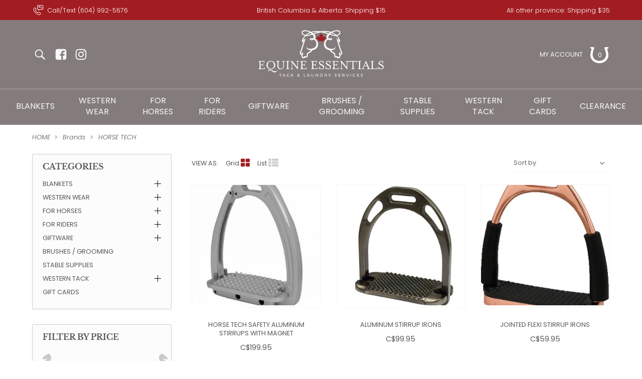

--- FILE ---
content_type: text/html;charset=utf-8
request_url: https://www.equineessentials.ca/brands/horse-tech/
body_size: 41117
content:
<!DOCTYPE html>
<html lang="en">
<head>
<meta charset="utf-8"/>
<!-- [START] 'blocks/head.rain' -->
<!--

  (c) 2008-2026 Lightspeed Netherlands B.V.
  http://www.lightspeedhq.com
  Generated: 17-01-2026 @ 22:30:41

-->
<link rel="canonical" href="https://www.equineessentials.ca/brands/horse-tech/"/>
<link rel="alternate" href="https://www.equineessentials.ca/index.rss" type="application/rss+xml" title="New products"/>
<meta name="robots" content="noodp,noydir"/>
<meta name="google-site-verification" content="PIkOJcRME9Bl1LCn1MM11e2fw3MTzqKg89LsBZpJmsE"/>
<meta property="og:url" content="https://www.equineessentials.ca/brands/horse-tech/?source=facebook"/>
<meta property="og:site_name" content="Equine Essentials Tack &amp; Laundry Services"/>
<meta property="og:title" content="HORSE TECH"/>
<script>
var ae_lsecomapps_account_shop_id = "482";
</script>
<script src="https://lsecom.advision-ecommerce.com/apps/js/api/broad-search-v2.min.js"></script>
<script>
/*broad search variables*/
var broad_search_translations = [];
 var broadsearch_results_page = 'service/search';
 var broadsearch_results_target = '#search-results';
 var broadsearch_form_target = '.search_form';
</script>
<script src="https://lsecom.advision-ecommerce.com/apps/js/api/advanced-filters.min.js"></script>
<script>
/*advanced filters variables*/
var advanced_filters_translations = [];
 var advanced_filters_results_target = '#ae-product-results';
 var advanced_filters_filters_target = '#ae-filter-results';
</script>
<script src="https://www.powr.io/powr.js?external-type=lightspeed"></script>
<script src="https://lsecom.advision-ecommerce.com/apps/js/api/gift-registry-v2.min.js"></script>
<script>
/*gift registry translations*/
var gift_registry_translations = [];
gift_registry_translations['en'] = [];
gift_registry_translations['en']['Loading...'] = '';
gift_registry_translations['en']['You must be logged in to use this feature'] = 'You must be logged in to use this registry feature.  %sPlease login%s.';
gift_registry_translations['en']['Gift Registry Owner - New Order Email'] = '<p>A new order has been placed for item(s) on your registry:</p>{ORDERED_ITEMS}';
gift_registry_translations['en']['Gift Registry Admin - New Registry Alert'] = '<p>A new gift registry has been created for {REGISTRANT_NAME}.</p><p><a href="{APP_ACCOUNT_URL}">Click here to review registry details</a>.</p>';
gift_registry_translations['en']['My Gift Registries'] = 'My Gift Registries';
gift_registry_translations['en']['Failed to save, please try again'] = 'Failed to save, please try again';
gift_registry_translations['en']['Failed to search, please try again'] = 'Failed to search, please try again';
gift_registry_translations['en']['Failed to delete, please try again'] = 'Failed to delete, please try again';
gift_registry_translations['en']['Product ID'] = 'Product ID';
gift_registry_translations['en']['Qty Wanted'] = 'Qty Wanted';
gift_registry_translations['en']['Registry Name'] = 'Registry Name';
gift_registry_translations['en']['Active Registry'] = 'Active';
gift_registry_translations['en']['Public Registry'] = 'Public';
gift_registry_translations['en']['Private Registry'] = 'Private';
gift_registry_translations['en']['Public or Private Registry'] = 'Public or Private';
gift_registry_translations['en']['Registry Type'] = 'Registry Type';
gift_registry_translations['en']['Registry\'s Event Description'] = 'Event Description';
gift_registry_translations['en']['Registry\'s Event Name'] = 'Event Name';
gift_registry_translations['en']['Registry\'s Event Date'] = 'Event Date';
gift_registry_translations['en']['Registrant Name'] = 'Registrant Name';
gift_registry_translations['en']['Co-Registrant Name'] = 'Co-Registrant Name';
gift_registry_translations['en']['Baby\'s Name'] = 'Baby\'s Name';
gift_registry_translations['en']['Baby\'s Due Date'] = 'Baby\'s Due Date';
gift_registry_translations['en']['Baby\'s Gender'] = 'Baby\'s Gender';
gift_registry_translations['en']['Is first child'] = 'Is first child';
gift_registry_translations['en']['Baby Shower'] = 'Baby Shower';
gift_registry_translations['en']['Wedding'] = 'Wedding';
gift_registry_translations['en']['Bar Mitzvah'] = 'Bar Mitzvah';
gift_registry_translations['en']['Bat Mitzvah'] = 'Bat Mitzvah';
gift_registry_translations['en']['Conversion'] = 'Conversion';
gift_registry_translations['en']['House Warming'] = 'House Warming';
gift_registry_translations['en']['Other Registry Type'] = 'Other';
gift_registry_translations['en']['Male'] = 'Male';
gift_registry_translations['en']['Female'] = 'Female';
gift_registry_translations['en']['Unknown Gender'] = 'Unknown Gender';
gift_registry_translations['en']['Other Gender'] = 'Other Gender';
gift_registry_translations['en']['Registry Details'] = 'Details';
gift_registry_translations['en']['Registry Orders'] = 'Orders';
gift_registry_translations['en']['Registry History'] = 'History';
gift_registry_translations['en']['Registry Products'] = 'Products';
gift_registry_translations['en']['You do not have permission to edit this registry'] = 'You do not have permission to edit this registry';
gift_registry_translations['en']['Failed to load gift registry'] = 'Failed to load gift registry';
gift_registry_translations['en']['registries'] = 'registries';
gift_registry_translations['en']['Gift Registries'] = 'Gift Registries';
gift_registry_translations['en']['Registry: %1s'] = 'Registry: %1s';
gift_registry_translations['en']['Registrant/Co-Registrant Name'] = 'Registrant/Co-Registrant Name';
gift_registry_translations['en']['Registry\'s Type of Occasion'] = 'Type of Occasion';
gift_registry_translations['en']['Edit Registry: %1s'] = 'Edit Registry: %1s';
gift_registry_translations['en']['Customer ID missing'] = 'Customer ID missing';
gift_registry_translations['en']['Your registry is currently set to private.  You\'ll need to provide the following link to anyone you want to access the registry:'] = 'Your registry is currently set to private.  You\'ll need to provide the following link to anyone you want to access the registry:';
gift_registry_translations['en']['Remove from Registry'] = 'Remove from Registry';
gift_registry_translations['en']['No products currently assigned to this registry.  To add products to your registry, ...'] = 'No products currently assigned to this registry. To add products to your registry, please browse our catalog.  When you find a product you want, click to view it\'s details and find the "Add to My Gift Registry" link.';
gift_registry_translations['en']['Qty Purchased'] = 'Qty Purchased';
gift_registry_translations['en']['Save Registry Changes'] = 'Save Changes';
gift_registry_translations['en']['Create a New Registry'] = 'Create a New Registry';
gift_registry_translations['en']['Manage Gift Registry'] = 'Manage Gift Registry';
gift_registry_translations['en']['Buy from Registry'] = 'Buy from Registry';
gift_registry_translations['en']['Registry Event'] = 'Event';
gift_registry_translations['en']['Registry Event Date'] = 'Event Date';
gift_registry_translations['en']['This is our first child!'] = 'This is our first child!';
gift_registry_translations['en']['Delete Registry'] = 'Delete Registry';
gift_registry_translations['en']['Search for a Registry'] = 'Search for a Registry';
gift_registry_translations['en']['Search Registries'] = 'Search Registries';
gift_registry_translations['en']['Create a Registry'] = 'Create a Registry';
gift_registry_translations['en']['Get started by creating an account or signing in.'] = 'Get started by creating an account or signing in.';
gift_registry_translations['en']['Create Registry'] = 'Create Registry';
gift_registry_translations['en']['Manage Your Registry'] = 'Manage Your Registry';
gift_registry_translations['en']['Already registered? Login to your account to review and manage your registry.'] = 'Already registered? Login to your account to review and manage your registry.';
gift_registry_translations['en']['Manage Registries'] = 'Manage Registries';
gift_registry_translations['en']['Registry Created Date'] = 'Created';
gift_registry_translations['en']['# of Products on Registry'] = '# of Products';
gift_registry_translations['en']['There are currently no registries assigned your account.'] = 'There are currently no registries assigned your account.';
gift_registry_translations['en']['Gift Registries Found'] = 'Gift Registries Found';
gift_registry_translations['en']['No registries were found matching your search criteria.'] = 'No registries were found matching your search criteria.';
gift_registry_translations['en']['Add to Selected Registry Now'] = 'Add to Selected Registry Now';
gift_registry_translations['en']['How many of this item do you want?'] = 'How many of this item do you want?';
gift_registry_translations['en']['Select a Registry to Add This Item to'] = 'Select a Registry to Add This Item to';
gift_registry_translations['en']['Choose a Registry'] = 'Choose a Registry';
gift_registry_translations['en']['You haven\'t created any registries in your account yet. Please...'] = 'You haven\'t created any registries in your account yet. Please %screate a registry%s to add this item to.';
gift_registry_translations['en']['Adding Item to Registry'] = 'Adding Item to Registry';
gift_registry_translations['en']['Loading Registries'] = 'Loading Registries';
gift_registry_translations['en']['Add to My Registry'] = 'Add to My Registry';
gift_registry_translations['en']['Item has been added to your registry!'] = 'Item has been added to your registry!';
gift_registry_translations['en']['Are you sure you want to delete this registry?  This cannot be undone.'] = 'Are you sure you want to delete this registry?  This cannot be undone.';
gift_registry_translations['en']['Your registry changes have been saved!'] = 'Your registry changes have been saved!';
gift_registry_translations['en']['Registry has been deleted'] = 'Registry has been deleted';
gift_registry_translations['en']['Failed to remove item, please try again'] = 'Failed to remove item, please try again';
gift_registry_translations['en']['Item has been removed from the registry'] = 'Item has been removed from the registry';
gift_registry_translations['en']['Wanted quantity has been updated'] = 'Wanted quantity has been updated';
gift_registry_translations['en']['Failed to update item, please try again'] = 'Failed to update item, please try again';
gift_registry_translations['en']['Item %1s removed from registry'] = 'Item %1s removed from registry';
gift_registry_translations['en']['Item %s quantity wanted update from %s to %s'] = 'Item %s quantity wanted update from %s to %s';
gift_registry_translations['en']['Item %1s added to registry, %2s wanted'] = 'Item %1s added to registry, %2s wanted';
gift_registry_translations['en']['Registry created'] = 'Registry created';
gift_registry_translations['en']['Registry updated: %1s'] = 'Registry updated: %1s';
gift_registry_translations['en']['Registry deleted'] = 'Registry deleted';
gift_registry_translations['en']['Registry History Event'] = 'Event';
gift_registry_translations['en']['Registry History Event Logged'] = 'Logged';
gift_registry_translations['en']['Performed by Customer ID: %1s'] = 'Performed by Customer ID: %1s';
gift_registry_translations['en']['Failed to add item from registry to cart, please try again'] = 'Failed to add item from registry to cart, please try again';
gift_registry_translations['en']['Failed to save registry quote'] = 'Failed to save registry quote';
gift_registry_translations['en']['No registry quote available'] = 'No registry quote available';
gift_registry_translations['en']['Failed to add item to your registry cart'] = 'Failed to add item to your registry cart';
gift_registry_translations['en']['My Registry Carts'] = 'My Registry Carts';
gift_registry_translations['en']['Updating purchase quantity for registry cart item'] = 'Updating purchase quantity for registry cart item';
gift_registry_translations['en']['Removing item from registry cart'] = 'Removing item from registry cart';
gift_registry_translations['en']['Item\'s quantity has been updated in your registry cart.'] = 'Item\'s quantity has been updated in your registry cart.';
gift_registry_translations['en']['Ready to Checkout for %1s?'] = 'Ready to Checkout for %1s?';
gift_registry_translations['en']['Switch Back to Your Regular Cart'] = 'Switch Back to Your Regular Cart';
gift_registry_translations['en']['Registry Product'] = 'Registry Product';
gift_registry_translations['en']['Registry Purchase Quantity'] = 'Registry Purchase Quantity';
gift_registry_translations['en']['Registry Product Price'] = 'Registry Product Price';
gift_registry_translations['en']['Registry order %1s cancelled'] = 'Registry order %1s cancelled';
gift_registry_translations['en']['Updated registry product qty purchased: \'%s\' was %s, %s %s'] = 'Updated registry product qty purchased: \'%s\' was %s, %s %s';
gift_registry_translations['en']['Failed to update registry product with qty purchased: %1s of %2s'] = 'Failed to update registry product with qty purchased: %1s of %2s';
gift_registry_translations['en']['Registry product \'%s\' status updated: from %s to %s'] = 'Registry product \'%s\' status updated: from %s to %s';
gift_registry_translations['en']['Product found in updated registry order that does not exist in registry database: %1s (Order Line ID %2s)'] = 'Product found in updated registry order that does not exist in registry database: %1s (Order Line ID %2s)';
gift_registry_translations['en']['Failed to load registry product'] = 'Failed to load registry product';
gift_registry_translations['en']['Order %s updated, registry product order \'%s\' status updated: from %s to %s'] = 'Order %s updated, registry product order \'%s\' status updated: from %s to %s';
gift_registry_translations['en']['Failed to update registry product order: %1s to %2s'] = 'Failed to update registry product order: %1s to %2s';
gift_registry_translations['en']['Order %s updated, registry product order qty purchased: \'%s\' was %s, %s %s'] = 'Order %s updated, registry product order qty purchased: \'%s\' was %s, %s %s';
gift_registry_translations['en']['Failed to update registry product order with qty purchased: %1s of %2s'] = 'Failed to update registry product order with qty purchased: %1s of %2s';
gift_registry_translations['en']['Failed to update registry product'] = 'Failed to update registry product';
gift_registry_translations['en']['Failed to cancel registry product order'] = 'Failed to cancel registry product order';
gift_registry_translations['en']['Order %s updated, registry product order \'%s\' cancelled'] = 'Order %s updated, registry product order \'%s\' cancelled';
gift_registry_translations['en']['No more of this item is needed for this registry'] = 'No more of this item is needed for this registry';
gift_registry_translations['en']['Quantity exceeds the amount needed for this registry'] = 'Quantity exceeds the amount needed for this registry';
gift_registry_translations['en']['This item is already in your cart for this registry...'] = 'This item is already in your cart for this registry.  You can adjust the quantity you want to order on the cart page.';
gift_registry_translations['en']['%s is no longer needed for this registry, so we\'re removing it from your registry cart'] = '%s is no longer needed for this registry, so we\'re removing it from your registry cart';
gift_registry_translations['en']['Wanted quantity fulfilled'] = 'Wanted quantity fulfilled';
gift_registry_translations['en']['That quantity exceeds the amount of that item that is still wanted...'] = 'That quantity exceeds the amount of that item that is still wanted for this registry.  Reduce your purchase quantity to %s or less.';
gift_registry_translations['en']['This item already exists on your registry'] = 'This item already exists on your registry';
gift_registry_translations['en']['This registry is private'] = 'This registry is private';
gift_registry_translations['en']['The provided registry key does not match this registry...'] = 'The provided registry key does not match this registry.  Please check your registry link or contact the registry owner.';
gift_registry_translations['en']['You must provide a registry key to access this private registry'] = 'You must provide a registry key to access this private registry';
gift_registry_translations['en']['New order has been placed for items on your registry %s!'] = 'New order has been placed for items on your registry %s!';
gift_registry_translations['en']['Registrant Email'] = 'Registrant Email';
gift_registry_translations['en']['%1sCheckout with your registry cart%2s or keep shopping.'] = '%1sCheckout with your registry cart%2s or keep shopping.';
gift_registry_translations['en']['Registry Product Price: %1s'] = 'Price: %1s';
gift_registry_translations['en']['New registry has been created!'] = 'New registry has been created!';
gift_registry_translations['en']['Quantity wanted must be 1 or more'] = 'Quantity wanted must be 1 or more';
gift_registry_translations['en']['Remove from Cart'] = 'Remove from Cart';
gift_registry_translations['en']['Checkout with this Cart'] = 'Checkout with this Cart';
gift_registry_translations['en']['Item has been added to your registry cart!'] = 'Item has been added to your registry cart!';
gift_registry_translations['en']['Registry Product Price: %s'] = 'Price: %s';
gift_registry_translations['en']['Proceed to Checkout for this Registry Cart'] = 'Proceed to Checkout for this Registry Cart';
gift_registry_translations['en']['Registry Product MSRP: %s'] = 'MSRP: %s';
gift_registry_translations['en']['Please contact us to inquire about ordering'] = 'Please contact us to inquire about ordering';
gift_registry_translations['en']['No products currently assigned to this registry.'] = 'No products currently assigned to this registry.';
var addtoregistry_button_target='#product_configure_form';
var addtoregistry_button_action='append';
</script>
<script src="https://lsecom.advision-ecommerce.com/apps/js/api/promo-auto-add-variants.min.js"></script>
<script src="https://lsecom.advision-ecommerce.com/apps/js/api/category-lookbook.min.js"></script>
<!--[if lt IE 9]>
<script src="https://cdn.shoplightspeed.com/assets/html5shiv.js?2025-02-20"></script>
<![endif]-->
<!-- [END] 'blocks/head.rain' -->
<title>HORSE TECH - Equine Essentials Tack &amp; Laundry Services</title>
<meta name="description" content="">
<meta name="keywords" content="HORSE, TECH">
<meta http-equiv="X-UA-Compatible" content="IE=edge">
<meta name="viewport" content="width=device-width, initial-scale=1.0">
<meta name="apple-mobile-web-app-capable" content="yes">
<meta name="apple-mobile-web-app-status-bar-style" content="black">
<meta name="copyright" content="eCommerce Web Store Customized & Supported by: AdVision eCommerce Inc (BC) © 2026">
<link rel="shortcut icon" href="https://cdn.shoplightspeed.com/shops/621429/themes/18318/v/844401/assets/favicon.png?20231004192244" type="image/x-icon">
<style>html,body,div,span,applet,object,iframe,h1,h2,h3,h4,h5,h6,p,blockquote,pre,a,abbr,acronym,address,big,cite,code,del,dfn,em,img,ins,kbd,q,s,samp,small,strike,strong,sub,sup,tt,var,b,u,i,center,dl,dt,dd,ol,ul,li,fieldset,form,label,legend,table,caption,tbody,tfoot,thead,tr,th,td,article,aside,canvas,details,embed,figure,figcaption,footer,header,hgroup,menu,output,ruby,section,summary,time,mark,audio,video{margin:0;padding:0;border:0}article,aside,details,figcaption,figure,footer,header,hgroup,menu,nav,section{display:block}html{font-size:16px;scroll-behavior:smooth}body{line-height:1.4;font-size:.8rem;font-weight:400;font-family:var(--font-family);overflow-x:hidden}ol,ul{list-style:none}blockquote,q{quotes:none}blockquote:before,blockquote:after,q:before,q:after{content:"";content:none}table{border-collapse:collapse;border-spacing:0}h1,h2,h3,h4,h5{line-height:1.3;font-weight:700;font-family:var(--font-heading)}h1{font-size:calc(1.2rem + .65vw)}h2{font-size:calc(1.1rem + .55vw)}h3{font-size:calc(.75rem + .55vw)}h4{font-size:.9rem}img{max-width:100%;width:unset;height:unset}a{color:inherit;outline:none;text-decoration:none}a:hover{text-decoration:none;color:var(--accent-color);outline:none}a:hover svg{fill:var(--accent-color)}*{-moz-box-sizing:border-box;-webkit-box-sizing:border-box;box-sizing:border-box}textarea{min-height:200px}input:focus,select:focus,button:focus,textarea:focus{outline:none}.lSSlideOuter{overflow:hidden;-webkit-touch-callout:none;-webkit-user-select:none;-khtml-user-select:none;-moz-user-select:none;-ms-user-select:none;user-select:none}.lightSlider:before,.lightSlider:after{content:" ";display:table}.lightSlider{overflow:hidden;margin:0}.lSSlideWrapper{max-width:100%;overflow:hidden;position:relative}.lSSlideWrapper>.lightSlider:after{clear:both}.lSSlideWrapper .lSSlide{-webkit-transform:translate(0px, 0px);-ms-transform:translate(0px, 0px);transform:translate(0px, 0px);-webkit-transition:all 1s;-webkit-transition-property:-webkit-transform,height;-moz-transition-property:-moz-transform,height;transition-property:transform,height;-webkit-transition-duration:inherit !important;transition-duration:inherit !important;-webkit-transition-timing-function:inherit !important;transition-timing-function:inherit !important}.lSSlideWrapper .lSFade{position:relative}.lSSlideWrapper .lSFade>*{position:absolute !important;top:0;left:0;z-index:9;margin-right:0;width:100%}.lSSlideWrapper.usingCss .lSFade>*{opacity:0;-webkit-transition-delay:0s;transition-delay:0s;-webkit-transition-duration:inherit !important;transition-duration:inherit !important;-webkit-transition-property:opacity;transition-property:opacity;-webkit-transition-timing-function:inherit !important;transition-timing-function:inherit !important}.lSSlideWrapper .lSFade>*.active{z-index:10}.lSSlideWrapper.usingCss .lSFade>*.active{opacity:1}.lSSlideOuter .lSPager.lSpg{margin:10px 0 0;padding:0;text-align:center}.lSSlideOuter .lSPager.lSpg>li{display:inline-block;padding:0 3px}.lSSlideOuter .lSPager.lSpg>li a{background-color:var(--grey);display:block;height:5px;overflow:hidden;text-indent:-999em;width:40px;position:relative;z-index:99;-webkit-transition:all .5s linear 0s;transition:all .5s linear 0s}.lSSlideOuter .lSPager.lSpg>li:hover a,.lSSlideOuter .lSPager.lSpg>li.active a{background-color:var(--accent-color)}.lSSlideOuter .media{opacity:.8}.lSSlideOuter .media.active{opacity:1}.lSSlideOuter .lSPager.lSGallery{list-style:none outside none;padding-left:0;margin:0;overflow:hidden;transform:translate3d(0px, 0px, 0px);-moz-transform:translate3d(0px, 0px, 0px);-ms-transform:translate3d(0px, 0px, 0px);-webkit-transform:translate3d(0px, 0px, 0px);-o-transform:translate3d(0px, 0px, 0px);-webkit-transition-property:-webkit-transform;-moz-transition-property:-moz-transform;-webkit-touch-callout:none;-webkit-user-select:none;-khtml-user-select:none;-moz-user-select:none;-ms-user-select:none;user-select:none}.lSSlideOuter .lSPager.lSGallery li{overflow:hidden;-webkit-transition:border-radius .12s linear 0s .35s linear 0s;transition:border-radius .12s linear 0s .35s linear 0s}.lSSlideOuter .lSPager.lSGallery img{display:block;height:auto}.lSSlideOuter .lSPager.lSGallery:before,.lSSlideOuter .lSPager.lSGallery:after{content:" ";display:table}.lSSlideOuter .lSPager.lSGallery:after{clear:both}.lSAction>a{width:42px;height:42px;display:flex;align-items:center;justify-content:center;top:calc(50% - 21px);background-color:rgba(0,0,0,.15);border-radius:50%;cursor:pointer;position:absolute;z-index:50;-webkit-transition:all .65s ease-in;transition:all .65s ease-in}.lSAction>a .arrow{border-color:var(--white);width:12px;height:12px}.lSAction>a svg{position:relative;fill:var(--white)}.lSAction>a:hover{background-color:var(--accent-color)}.lSAction>a:hover{opacity:1}.lSAction>a:hover svg{fill:var(--white)}.lSAction>a.hidden{display:none !important}.lSAction>.lSPrev{left:40px}.lSAction>.lSPrev svg{left:-1px}.lSAction>.lSNext{right:40px}.lSAction>.lSNext svg{right:-1px}.lSAction>a.disabled{pointer-events:none}.cS-hidden{height:1px;opacity:0;filter:alpha(opacity=0);overflow:hidden}.lSSlideOuter.vertical{position:relative}.lSSlideOuter.vertical.noPager{padding-right:0px !important}.lSSlideOuter.vertical .lSGallery{position:absolute !important;right:0;top:0}.lSSlideOuter.vertical .lightSlider>*{width:100% !important;max-width:none !important}.lSSlideOuter.vertical .lSAction>a{left:50%;margin-left:-14px;margin-top:0}.lSSlideOuter.vertical .lSAction>.lSNext{background-position:31px -31px;bottom:10px;top:auto}.lSSlideOuter.vertical .lSAction>.lSPrev{background-position:0 -31px;bottom:auto;top:10px}.lSSlideOuter.lSrtl{direction:rtl}.lSSlideOuter .lightSlider,.lSSlideOuter .lSPager{padding-left:0;list-style:none outside none}.lSSlideOuter.lSrtl .lightSlider,.lSSlideOuter.lSrtl .lSPager{padding-right:0}.lSSlideOuter .lightSlider>*,.lSSlideOuter .lSGallery li{float:left}.lSSlideOuter.lSrtl .lightSlider>*,.lSSlideOuter.lSrtl .lSGallery li{float:right !important}@-webkit-keyframes rightEnd{0%{left:0}50%{left:-15px}100%{left:0}}@keyframes rightEnd{0%{left:0}50%{left:-15px}100%{left:0}}@-webkit-keyframes topEnd{0%{top:0}50%{top:-15px}100%{top:0}}@keyframes topEnd{0%{top:0}50%{top:-15px}100%{top:0}}@-webkit-keyframes leftEnd{0%{left:0}50%{left:15px}100%{left:0}}@keyframes leftEnd{0%{left:0}50%{left:15px}100%{left:0}}@-webkit-keyframes bottomEnd{0%{bottom:0}50%{bottom:-15px}100%{bottom:0}}@keyframes bottomEnd{0%{bottom:0}50%{bottom:-15px}100%{bottom:0}}.lSSlideOuter .rightEnd{-webkit-animation:rightEnd .3s;animation:rightEnd .3s;position:relative}.lSSlideOuter .leftEnd{-webkit-animation:leftEnd .3s;animation:leftEnd .3s;position:relative}.lSSlideOuter.vertical .rightEnd{-webkit-animation:topEnd .3s;animation:topEnd .3s;position:relative}.lSSlideOuter.vertical .leftEnd{-webkit-animation:bottomEnd .3s;animation:bottomEnd .3s;position:relative}.lSSlideOuter.lSrtl .rightEnd{-webkit-animation:leftEnd .3s;animation:leftEnd .3s;position:relative}.lSSlideOuter.lSrtl .leftEnd{-webkit-animation:rightEnd .3s;animation:rightEnd .3s;position:relative}.lightSlider.lsGrab>*{cursor:-webkit-grab;cursor:-moz-grab;cursor:-o-grab;cursor:-ms-grab;cursor:grab}.lightSlider.lsGrabbing>*{cursor:move;cursor:-webkit-grabbing;cursor:-moz-grabbing;cursor:-o-grabbing;cursor:-ms-grabbing;cursor:grabbing}body{color:var(--site-text-color)}.topbar{background-color:var(--topbar-bg);color:var(--topbar-color);font-weight:200;padding:10px 0}.topbar svg{fill:var(--topbar-color)}.topbar a:hover{color:var(--topbar-accent-color)}.topbar a:hover svg{fill:var(--topbar-accent-color)}.topbar__phone{width:25%}.topbar__phone a{display:flex;align-items:center}.topbar__phone a span{padding-left:5px}.topbar__wrapper{display:flex;align-items:center;justify-content:space-between}.topbar__text_1{text-align:center;width:50%}.topbar__text_2{text-align:right;width:25%}.container{width:90%;max-width:var(--max-width);margin-left:auto;margin-right:auto}header.header{background-color:rgba(102,92,92,.8);padding:15px 0;color:var(--grey);position:relative;z-index:500}header.header .header__flex{display:flex;align-items:center;justify-content:space-between}header.header .header__social{width:25%}header.header .header__social .social{display:flex;align-items:center}header.header .header__logo{width:50%;text-align:center}header.header .header__account{width:25%}header.header .header__account ul{display:flex;align-items:center;justify-content:flex-end;text-transform:uppercase}header.header .header__account ul li{margin-left:15px}header.header .cart_qty_wrapper{position:relative;display:inline-block;top:3px}header.header .cart_qty_wrapper span{position:absolute;top:0;left:0;right:2px;bottom:0;z-index:1;display:flex;align-items:center;justify-content:center;padding-bottom:5px}header.header.inner{background-image:var(--header-bg);background-size:cover;background-position:top}header.header.inner::before{content:"";position:absolute;top:0;left:0;right:0;bottom:0;display:block;z-index:2;background-color:rgba(102,92,92,.8)}header.header.inner .header__flex,header.header.inner nav{position:relative;z-index:3}nav{border-top:1px solid var(--border-color);margin-top:15px;text-align:center;padding:12px;padding-bottom:0}nav ul.main_nav{display:inline-flex;align-items:center;justify-content:center;color:var(--grey)}nav ul.main_nav>li{margin:0 20px}nav ul.main_nav>li>a{font-size:1rem;text-transform:uppercase}nav ul.main_nav>li.active>a{color:var(--accent-color);font-weight:500}nav ul.main_nav>li.hover>a{color:var(--accent-color)}.headlines{position:relative}.headlines .header.header{position:absolute;top:0;left:0;right:0;z-index:201}.headlines .lSSlideOuter{position:relative}.headlines .lSPager{position:absolute;bottom:25px;left:0;right:0;z-index:200}.headlines .lSAction>a{top:50%}.headlines li{position:relative}.headlines li picture{display:block;position:relative}.headlines li picture img{display:block;width:100%}.headlines .overlay{position:absolute;top:0;bottom:0;left:0;right:0;z-index:1;display:flex;align-items:center;justify-content:center;text-align:center;padding:2rem;padding-top:187px}.headlines .headlines__caption{max-width:900px}.headlines .headlines__caption .line_1{color:var(--accent-color);font-size:1.4rem;display:inline-flex;line-height:1.1;align-items:center;letter-spacing:5px}.headlines .headlines__caption .line_1::before,.headlines .headlines__caption .line_1::after{content:"";display:inline-block;height:2px;width:30px;background-color:var(--accent-color)}.headlines .headlines__caption .line_1 span{padding:0 8px 0 15px}.headlines .headlines__caption .line_2{font-family:var(--font-heading);font-weight:700;color:var(--white);line-height:1.1;letter-spacing:15px;margin-top:15px;font-size:calc(3.7rem + .75vw)}.headlines .headlines__caption .action{margin-top:30px}.btnExit{z-index:3;position:absolute;top:5px;width:28px;height:28px;-webkit-border-radius:50%;-moz-border-radius:50%;-ms-border-radius:50%;border-radius:50%;background-color:var(--black);display:flex;align-items:center;justify-content:center;right:5px}.btnExit svg{fill:var(--white)}.btnExit:hover svg{fill:var(--red);transform:rotate(90deg)}.sub_wrapper{position:absolute;top:100%;left:0;right:0;padding:50px 0;background-color:var(--black);z-index:500}.sub_wrapper .container{display:grid;grid-template-columns:25fr 75fr;grid-gap:30px;align-items:flex-start}.sub_wrapper .main_nav__sub li{display:block;font-size:1.1rem;margin-bottom:15px}.sub_wrapper .main_nav__sub li.active>a{color:var(--accent-color)}.sub_wrapper .main_nav__sub ul{margin:20px}.sub_wrapper .category_image.has_image{position:relative}.sub_wrapper .category_image.has_image::before{content:"";position:absolute;z-index:1;top:0;left:0;right:0;bottom:0;background-color:rgba(0,0,0,.5)}.sub_wrapper .category_image img{width:100%;object-fit:cover}.sub_wrapper .category_description_wrapper{position:absolute;z-index:2;top:0;left:0;right:0;bottom:0;padding:2rem 3.5rem;text-align:center;display:flex;align-items:center;justify-content:center}.sub_wrapper .category_description_wrapper .category_description{font-size:1rem;line-height:1.6}.hours_schedule{background-image:var(--hours-location-bg);display:grid;background-size:contain;min-height:220px;grid-template-columns:50fr 50fr}.hours_schedule .hours,.hours_schedule .address{display:flex;align-items:center;justify-content:center}.hours_schedule .hours_schedule__container{padding:25px;display:flex;align-items:center}.hours_schedule .hours_schedule__container .hours_schedule__icon{width:60px}.hours_schedule .hours_schedule__container .hours_schedule__text{width:calc(100% - 60px)}.hours_schedule .hours{background-color:rgba(249,242,242,.5019607843)}.btnMobile{display:none;background-color:rgba(0,0,0,0);width:30px;margin-right:20px}.btnMobile span{display:block;height:4px;width:100%;margin:3px 0;transition:all 1s ease-in-out;background-color:var(--grey)}.btnMobile span:first-of-type{margin-top:0;width:75%}.btnMobile span:last-child{margin-bottom:0;width:85%}.btnMobile:hover span{background-color:var(--accent-color)}.search_outer_wrapper{background-color:var(--black);padding:30px 0;position:relative;margin-top:-107px;-webkit-transition:all .65s ease .15s;-moz-transition:all .65s ease .15s;-o-transition:all .65s ease .15s;-ms-transition:all .65s ease .15s;transition:all .65s ease .15s}.search_outer_wrapper .btnClose{position:absolute;top:calc(50% - 17px);right:15px;width:35px;height:35px;display:flex;align-items:center;justify-content:center;-webkit-border-radius:50%;-moz-border-radius:50%;-ms-border-radius:50%;border-radius:50%;background-color:var(--button-bg-color)}.search_outer_wrapper .btnClose svg{fill:var(--button-hover-text-color)}.search_outer_wrapper .btnClose:hover{transform:rotate(180deg);background-color:var(--accent-color)}.search_outer_wrapper .search_form{max-width:500px;width:70%;margin:auto;display:flex;align-items:center;overflow:hidden}.search_outer_wrapper .search_form input{border:0;border:1px solid var(--border-color);color:var(--white);font-size:1rem;-webkit-border-radius:4px;-moz-border-radius:4px;-ms-border-radius:4px;border-radius:4px;background-color:rgba(0,0,0,0);width:calc(100% - 30px);padding:10px 20px}.search_outer_wrapper .search_form button{border:0;padding:5px;-webkit-border-radius:unset;-moz-border-radius:unset;-ms-border-radius:unset;border-radius:unset;background-color:rgba(0,0,0,0)}.search_outer_wrapper .search_form button:hover svg{fill:var(--button-bg-color)}.search_outer_wrapper.show{margin-top:0}.search_outer_wrapper.sticky{position:fixed;left:0;right:0;top:0;z-index:1200}#sticky_bar{position:fixed;top:0;left:0;right:0;padding:10px 0;z-index:1000;background-color:var(--black);font-size:.85rem;color:var(--grey)}#sticky_bar svg{fill:var(--grey)}#sticky_bar .sticky_bar__flex{display:flex;align-items:center;width:92%;margin:auto;justify-content:space-between}#sticky_bar .sticky_bar__logo{width:15%}#sticky_bar .sticky_bar__nav{width:70%}#sticky_bar .sticky_bar__nav ul{display:flex;align-items:center;justify-content:center}#sticky_bar .sticky_bar__nav li a{display:block;padding:0 12px;text-transform:uppercase}#sticky_bar .sticky_bar__nav li.hover>a,#sticky_bar .sticky_bar__nav li.active>a{color:var(--accent-color)}#sticky_bar .sticky_bar__nav li.active>a{font-weight:500}#sticky_bar .sticky_bar__links{width:15%}#sticky_bar .sticky_bar__links ul{display:flex;align-items:center;justify-content:flex-end}#sticky_bar .sticky_bar__links li{margin-left:12px}#sticky_bar .sticky_bar__links a.my_acct span{display:none}#sticky_bar .sticky_bar__links a.my_acct .mobile{display:block !important}#sticky_bar .cart_qty_wrapper{position:relative;display:inline-block;top:3px}#sticky_bar .cart_qty_wrapper img{max-width:26px}#sticky_bar .cart_qty_wrapper span{position:absolute;top:0;left:0;right:3px;bottom:0;z-index:1;display:flex;align-items:center;justify-content:center;padding-bottom:6px;font-size:11px}.scale-in-center{-webkit-animation:scale-in-center .5s cubic-bezier(0.25, 0.46, 0.45, 0.94) both;animation:scale-in-center .5s cubic-bezier(0.25, 0.46, 0.45, 0.94) both}.slide-in-left{-webkit-animation:slide-in-left .75s cubic-bezier(0.25, 0.46, 0.45, 0.94) both;animation:slide-in-left .75s cubic-bezier(0.25, 0.46, 0.45, 0.94) both}.slide-in-right{-webkit-animation:slide-in-right .75s cubic-bezier(0.25, 0.46, 0.45, 0.94) both;animation:slide-in-right .75s cubic-bezier(0.25, 0.46, 0.45, 0.94) both}.scale-in-hor-center{-webkit-animation:scale-in-hor-center .5s cubic-bezier(0.25, 0.46, 0.45, 0.94) both;animation:scale-in-hor-center .5s cubic-bezier(0.25, 0.46, 0.45, 0.94) both}@-webkit-keyframes slide-in-left{0%{-webkit-transform:translateX(-1000px);transform:translateX(-1000px);opacity:0}100%{-webkit-transform:translateX(0);transform:translateX(0);opacity:1}}@keyframes slide-in-left{0%{-webkit-transform:translateX(-1000px);transform:translateX(-1000px);opacity:0}100%{-webkit-transform:translateX(0);transform:translateX(0);opacity:1}}@-webkit-keyframes slide-in-right{0%{-webkit-transform:translateX(1000px);transform:translateX(1000px);opacity:0}100%{-webkit-transform:translateX(0);transform:translateX(0);opacity:1}}@keyframes slide-in-right{0%{-webkit-transform:translateX(1000px);transform:translateX(1000px);opacity:0}100%{-webkit-transform:translateX(0);transform:translateX(0);opacity:1}}@-webkit-keyframes scale-in-center{0%{-webkit-transform:scale(0);transform:scale(0);opacity:1}100%{-webkit-transform:scale(1);transform:scale(1);opacity:1}}@keyframes scale-in-center{0%{-webkit-transform:scale(0);transform:scale(0);opacity:1}100%{-webkit-transform:scale(1);transform:scale(1);opacity:1}}@-webkit-keyframes scale-in-hor-center{0%{-webkit-transform:scaleX(0);transform:scaleX(0);opacity:1}100%{-webkit-transform:scaleX(1);transform:scaleX(1);opacity:1}}@keyframes scale-in-hor-center{0%{-webkit-transform:scaleX(0);transform:scaleX(0);opacity:1}100%{-webkit-transform:scaleX(1);transform:scaleX(1);opacity:1}}.mobile{display:none}@media(max-width: 1080px){.btnMobile,.mobile{display:block}.desktop{display:none}.header__social a:not(.btnMobile,.search_link){display:none !important}#sticky_bar .sticky_bar__nav{display:none}#sticky_bar .sticky_bar__links{width:40%}#sticky_bar .sticky_bar__logo{width:20%;text-align:center}#sticky_bar .sticky_bar__menu_button{width:40%}header.header .cart_qty_wrapper img{max-width:26px}header.header .cart_qty_wrapper span{padding-bottom:6px;font-size:11px}header.header .header__account .my_acct span{display:none}}@media(max-width: 880px){.headlines .headlines__caption .line_1{font-size:1rem}.headlines .headlines__caption .line_2{font-size:calc(1rem + .6vw)}.headlines .btn.opaque{font-size:.7rem}.headlines .lSPager{display:none}}@media(max-width: 480px){.headlines .headlines__caption .line_1{font-size:.8rem}.headlines .headlines__caption .line_2{font-size:.9rem;margin-top:15px;line-height:1.4;letter-spacing:9px}.headlines .headlines__caption .line_1::before,.headlines .headlines__caption .line_1::after{display:none}.headlines .lSPager,.headlines .headlines__caption .action{display:none}.headlines .overlay{align-items:flex-end;padding-top:0}.btn.opaque{font-size:.8rem !important}.topbar__wrapper{align-items:unset}header.header{padding:0}header.header .header__logo svg{max-width:100%;height:85px}header.header .header__social{width:30%}header.header .header__account{width:30%}header.header .header__logo{width:40%}}
</style>
<link rel="preload" href="https://cdn.shoplightspeed.com/shops/621429/themes/18318/assets/equine-essentials.css?20260102235022" as="style" onload="this.onload=null;this.rel='stylesheet'">
<noscript><link rel="stylesheet" href="https://cdn.shoplightspeed.com/shops/621429/themes/18318/assets/equine-essentials.css?20260102235022"></noscript>

<link rel="preload" href="https://cdn.shoplightspeed.com/assets/gui-2-0.css?2025-02-20" as="style" onload="this.onload=null;this.rel='stylesheet'">
<noscript><link rel="stylesheet" href="https://cdn.shoplightspeed.com/assets/gui-2-0.css?2025-02-20"></noscript>
<link rel="preload" href="https://cdn.shoplightspeed.com/assets/gui-responsive-2-0.css?2025-02-20" as="style" onload="this.onload=null;this.rel='stylesheet'">
<noscript><link rel="stylesheet" href="https://cdn.shoplightspeed.com/assets/gui-responsive-2-0.css?2025-02-20"></noscript>
<link rel="stylesheet" href="https://cdn.shoplightspeed.com/shops/621429/themes/18318/assets/settings.css?20260102235022">
<link rel="stylesheet" href="https://cdn.shoplightspeed.com/shops/621429/themes/18318/assets/custom.css?20260102235022">
</head>
<body>
	
<main>
<section class="search_outer_wrapper">
	<div class="search_wrapper">
		<a href="javascript:;" aria-label="Close search window" onclick="$('.search_outer_wrapper').removeClass('show')" class="btnClose"><svg width="20" height="20" viewBox="0 0 24 24"><path d="M5.293 6.707l5.293 5.293-5.293 5.293c-0.391 0.391-0.391 1.024 0 1.414s1.024 0.391 1.414 0l5.293-5.293 5.293 5.293c0.391 0.391 1.024 0.391 1.414 0s0.391-1.024 0-1.414l-5.293-5.293 5.293-5.293c0.391-0.391 0.391-1.024 0-1.414s-1.024-0.391-1.414 0l-5.293 5.293-5.293-5.293c-0.391-0.391-1.024-0.391-1.414 0s-0.391 1.024 0 1.414z"></path></svg></a>
		<form action="https://www.equineessentials.ca/search/" method="get" class="search_form">
			<input type="text" name="q" autocomplete="off" value="" required aria-label="Search your product here" placeholder="Search..." />
			<button type="submit" aria-label="Search"><svg fill="#fff" width="30" viewBox="0 0 32 32"><path d="M19.427 20.427c-1.39 0.99-3.090 1.573-4.927 1.573-4.694 0-8.5-3.806-8.5-8.5s3.806-8.5 8.5-8.5c4.694 0 8.5 3.806 8.5 8.5 0 1.837-0.583 3.537-1.573 4.927l5.585 5.585c0.55 0.55 0.546 1.431-0 1.976l-0.023 0.023c-0.544 0.544-1.431 0.546-1.976 0l-5.585-5.585zM14.5 20c3.59 0 6.5-2.91 6.5-6.5s-2.91-6.5-6.5-6.5c-3.59 0-6.5 2.91-6.5 6.5s2.91 6.5 6.5 6.5v0z"></path></svg></button>
		</form>			
	</div>
</section><section class="topbar">
	<div class="container topbar__wrapper">
			<div class="topbar__phone">
				<a href="tel:(604) 992-5676"><svg xmlns="http://www.w3.org/2000/svg" xmlns:xlink="http://www.w3.org/1999/xlink" x="0px" y="0px" width="25" height="20" viewBox="0 0 612 625.444" enable-background="new 0 0 612 625.444" xml:space="preserve"><g><g><path d="M343.939,618.694c-14.941,0-30.051-1.887-45.124-5.678C189.389,585.468,33.251,429.33,5.703,319.922c-11.076-44.059-5.865-88.341,15.035-128.048c9.021-17.108,25.102-28.557,44.133-31.452c18.938-2.764,37.484,3.287,50.987,16.791l44.862,44.861c17.369,17.37,22.394,43.909,12.513,66.079c-5.192,11.673-11.822,21.609-19.723,29.509c-9.394,9.395-4.949,26.596,0.43,39.389c8.199,19.461,24.597,42.322,45.011,62.716c20.395,20.414,43.255,36.813,62.716,45.012c12.793,5.359,29.995,9.823,39.371,0.447c7.919-7.918,17.855-14.549,29.547-19.76c22.113-9.824,48.709-4.818,66.06,12.532l44.861,44.861c13.522,13.522,19.648,32.124,16.791,51.007c-2.896,19.031-14.363,35.112-31.471,44.114C400.717,611.728,372.627,618.694,343.939,618.694z M73.873,188.438c-1.569,0-3.138,0.112-4.707,0.355c-9.936,1.494-18.322,7.508-23.028,16.454c-17.817,33.824-22.057,70.057-12.607,107.671c25.083,99.604,172.667,247.188,272.289,272.27c37.634,9.488,73.83,5.229,107.634-12.588c8.965-4.725,14.961-13.111,16.474-23.047c1.476-9.768-1.7-19.387-8.704-26.409l-44.861-44.861c-9.021-9.002-22.711-11.617-34.104-6.611c-8.479,3.772-15.521,8.441-20.955,13.857c-33.526,33.525-95.813,1.345-142.654-45.459c-23.253-23.271-41.425-48.802-51.137-71.887c-16.791-39.856-3.642-61.446,5.697-70.785c5.397-5.416,10.066-12.457,13.82-20.918c5.08-11.393,2.428-25.102-6.593-34.122l-44.861-44.862C89.692,191.612,81.979,188.438,73.873,188.438z"/></g><g><path d="M330.772,343.921c-3.623,0-7.303-0.747-10.832-2.297c-9.861-4.314-16.007-13.708-16.007-24.485v-27.212h-21.665c-29.771,0-53.995-24.224-53.995-53.994V60.745c0-29.771,24.224-53.995,53.995-53.995h275.707c29.771,0,53.994,24.224,53.994,53.995v175.188c0,29.771-24.224,53.994-53.994,53.994H399.54l-50.764,46.842C343.696,341.475,337.31,343.921,330.772,343.921z M282.269,35.438c-13.952,0-25.307,11.355-25.307,25.307v175.188c0,13.951,11.355,25.307,25.307,25.307h36.009c7.919,0,14.344,6.425,14.344,14.344v37.055l51.586-47.588c2.651-2.447,6.126-3.811,9.73-3.811h164.038c13.951,0,25.307-11.355,25.307-25.307V60.745c0-13.952-11.355-25.307-25.307-25.307H282.269z"/></g><g><g><path d="M531.884,159.75h-211.57c-7.919,0-14.344-6.425-14.344-14.344s6.425-14.344,14.344-14.344h211.57c7.919,0,14.344,6.425,14.344,14.344S539.803,159.75,531.884,159.75z"/></g><g><path d="M420.122,107.156h-99.809c-7.919,0-14.344-6.425-14.344-14.344s6.425-14.344,14.344-14.344h99.809c7.919,0,14.344,6.425,14.344,14.344S428.041,107.156,420.122,107.156z"/></g><g><path d="M531.884,221.906h-49.904c-7.919,0-14.344-6.425-14.344-14.344s6.425-14.344,14.344-14.344h49.904c7.919,0,14.344,6.425,14.344,14.344S539.803,221.906,531.884,221.906z"/></g></g></g></svg> <span>Call/Text (604) 992-5676</span></a>
			</div>
			<div class="topbar__text_1">
				British Columbia & Alberta: Shipping $15 
			</div>
			<div class="topbar__text_2">
				All other province: Shipping $35 
			</div>
	</div>
</section>
<section class="collection_banner relative">
				<picture>
		<source media="(min-width:880px)" srcset="https://cdn.shoplightspeed.com/shops/621429/themes/18318/v/844585/assets/default_banner_image_d.webp?20231004194127">
		<source media="(min-width:500px)" srcset="https://cdn.shoplightspeed.com/shops/621429/themes/18318/v/844586/assets/default_banner_image_t.webp?20231004194135">
		<img src="https://cdn.shoplightspeed.com/shops/621429/themes/18318/v/844588/assets/default_banner_image_m.webp?20231004194211" width="500" height="400" alt="HORSE TECH" loading="lazy">
	</picture>
	<div class="overlay">
		<h1 class="color-wh space-2 t-upper stagger-down" id="collection_name">HORSE TECH</h1>
	</div>
	<header class="header scale-in-hor-center">
	<section class="header__flex container">
		<div class="header__social">
			<div class="social">	
				<a href="javascript:;" aria-label="Main menu" class="btnMobile"><span></span><span></span><span></span></a>
				<a href="javascript:;" title="Search" class="search_link" onclick="$('.search_outer_wrapper').toggleClass('show')"><svg width="30" height="30" viewBox="0 0 32 32"><path d="M19.427 20.427c-1.39 0.99-3.090 1.573-4.927 1.573-4.694 0-8.5-3.806-8.5-8.5s3.806-8.5 8.5-8.5c4.694 0 8.5 3.806 8.5 8.5 0 1.837-0.583 3.537-1.573 4.927l5.585 5.585c0.55 0.55 0.546 1.431-0 1.976l-0.023 0.023c-0.544 0.544-1.431 0.546-1.976 0l-5.585-5.585zM14.5 20c3.59 0 6.5-2.91 6.5-6.5s-2.91-6.5-6.5-6.5c-3.59 0-6.5 2.91-6.5 6.5s2.91 6.5 6.5 6.5v0z"></path></svg></a>
				
				<a href="https://www.facebook.com/eqessentialstack/" target="_blank"><svg width="25" height="25" viewBox="0 0 24 28"><path d="M19.5 2c2.484 0 4.5 2.016 4.5 4.5v15c0 2.484-2.016 4.5-4.5 4.5h-2.938v-9.297h3.109l0.469-3.625h-3.578v-2.312c0-1.047 0.281-1.75 1.797-1.75l1.906-0.016v-3.234c-0.328-0.047-1.469-0.141-2.781-0.141-2.766 0-4.672 1.687-4.672 4.781v2.672h-3.125v3.625h3.125v9.297h-8.313c-2.484 0-4.5-2.016-4.5-4.5v-15c0-2.484 2.016-4.5 4.5-4.5h15z"></path></svg></a>					
				
								
								  
				
				<a href="https://www.instagram.com/equineessentialsstore/?hl=en" target="_blank"><svg width="25" height="25" version="1.1" xmlns="http://www.w3.org/2000/svg" viewBox="0 0 24 28"><path d="M16 14c0-2.203-1.797-4-4-4s-4 1.797-4 4 1.797 4 4 4 4-1.797 4-4zM18.156 14c0 3.406-2.75 6.156-6.156 6.156s-6.156-2.75-6.156-6.156 2.75-6.156 6.156-6.156 6.156 2.75 6.156 6.156zM19.844 7.594c0 0.797-0.641 1.437-1.437 1.437s-1.437-0.641-1.437-1.437 0.641-1.437 1.437-1.437 1.437 0.641 1.437 1.437zM12 4.156c-1.75 0-5.5-0.141-7.078 0.484-0.547 0.219-0.953 0.484-1.375 0.906s-0.688 0.828-0.906 1.375c-0.625 1.578-0.484 5.328-0.484 7.078s-0.141 5.5 0.484 7.078c0.219 0.547 0.484 0.953 0.906 1.375s0.828 0.688 1.375 0.906c1.578 0.625 5.328 0.484 7.078 0.484s5.5 0.141 7.078-0.484c0.547-0.219 0.953-0.484 1.375-0.906s0.688-0.828 0.906-1.375c0.625-1.578 0.484-5.328 0.484-7.078s0.141-5.5-0.484-7.078c-0.219-0.547-0.484-0.953-0.906-1.375s-0.828-0.688-1.375-0.906c-1.578-0.625-5.328-0.484-7.078-0.484zM24 14c0 1.656 0.016 3.297-0.078 4.953-0.094 1.922-0.531 3.625-1.937 5.031s-3.109 1.844-5.031 1.937c-1.656 0.094-3.297 0.078-4.953 0.078s-3.297 0.016-4.953-0.078c-1.922-0.094-3.625-0.531-5.031-1.937s-1.844-3.109-1.937-5.031c-0.094-1.656-0.078-3.297-0.078-4.953s-0.016-3.297 0.078-4.953c0.094-1.922 0.531-3.625 1.937-5.031s3.109-1.844 5.031-1.937c1.656-0.094 3.297-0.078 4.953-0.078s3.297-0.016 4.953 0.078c1.922 0.094 3.625 0.531 5.031 1.937s1.844 3.109 1.937 5.031c0.094 1.656 0.078 3.297 0.078 4.953z"></path></svg></a> 
				
								
				
									

					
				
					
			</div>			
		</div>
		<div class="header__logo">
			<a href="https://www.equineessentials.ca/" aria-label="Equine Essentials Tack &amp; Laundry Services"><svg xmlns="http://www.w3.org/2000/svg" xml:space="preserve" width="250" height="103" viewBox="-135.22 0 408.36 151.09"><path fill="#FFF" d="m131.7 86.28.04-.25c0-.98-.02-2.12.43-3.02a21 21 0 0 1 .96-2.94c.22-.3-2.98-2.16-3.33-.43-.08.4-1.56 5.9-1.6 6.31-.04.48-.09.93-.22 1.2-.2.4-.82.72-1.52.76-.47.02-.98-.05-1.49-.17-.03-.29-.1-.59-.2-.88a3.59 3.59 0 0 0-2.13-2.23c-1.4-.5-2.72-.06-3.69.27l-.32.1c-1 .32-1.83.34-2.26.05-.47-.32-.76-1.16-.76-2.26 0-.42.02-.85.05-1.27.05-.99.12-2.1-.12-3.25-.9-4.24-5.34-6.44-7.73-7.62-2.73-1.34-5.3-3.96-5.73-6.26l-4 .3c0 4.34 4.62 7.37 8.17 9.12 2.57 1.27 5.35 2.81 5.84 5.18.15.69.1 1.49.05 2.33-.03.5-.05 1-.05 1.49.01 2.33.83 4.16 2.31 5.16 1.38.93 3.22 1.06 5.32.38 0 0 1.6 1.99 2.65 2.31l.1.03a12.7 12.7 0 0 0 4.19.73c2-.1 3.73-1.16 4.5-2.74.4-.84.48-1.7.55-2.4"/><path fill="#FFF" d="m135.8 67.4-.42-.9c-1.68-3.62-2.85-7.57-3.98-11.38l-7.42-24.96-4.68-3.4S130.4 64.13 132.19 68l.43.92c1.02 2.13 1.97 4.13 1.75 6.09a3.46 3.46 0 0 1-1.86 2.5c-.52.25-.96.25-1.32.02-.35-.23-.4-.8-.31-1.26.1-.46.37-.96.79-1.03l-.6-3.47a4.65 4.65 0 0 0-3.64 3.78 4.65 4.65 0 0 0 1.82 4.92c.76.5 1.63.75 2.52.75.74 0 1.5-.17 2.23-.52a6.95 6.95 0 0 0 3.86-5.3c.34-2.95-.93-5.63-2.06-8"/><path fill="#FFF" d="M132.07 7.45c-.23-2.86-1.91-5.03-4.85-6.29a17.13 17.13 0 0 0-7.75-1.1c-8.6.72-17.79 4.41-25.25 10.14-12.76-4.13-29.43-8.68-45.4-7.36C29.94 4.42 14.3 15.5 7 32.48a9.7 9.7 0 0 0-.4 3.4c.12 1.4.74 2.35 1.64 2.5.27.2.51.19.54.18 3.44-.29 3.44-3.03 3.43-6.2 0-2.57 0-5.47 1.78-7.72C22.69 13.25 34.4 6.87 48.83 5.67c7.77-.65 19.64-.45 42.8 6.84-4.3 3.74-6.72 9.7-2.67 14.87-7.43 4.99-9.01 10.98-9.87 14.2l-.07.28c-.76 2.9-.57 6.48.52 10.1a17 17 0 0 0 5.68 8.36 21.79 21.79 0 0 0 8.76 4.3 26.9 26.9 0 0 0 9.4.63 23.61 23.61 0 0 0 8.95-2.9 8.69 8.69 0 0 0 3.28-3.65c.36-.84.5-1.7.42-2.48a4.84 4.84 0 0 0-.83-2.19l-.53-.77.22.9a4.03 4.03 0 0 1-.78 3.64 7.47 7.47 0 0 1-3.07 2.02 25.17 25.17 0 0 1-7.84.84c-5.77-.3-10.83-2.02-14.24-4.86a13.23 13.23 0 0 1-4.1-5.62c-.82-2.11-1.11-4.6-.85-7.2a20.33 20.33 0 0 1 2.4-7.4c1.1-2.05 4.11-4.33 5.9-5.55 1.23 1.24 5.08 2.8 8.25 2.54.2-.02 5.04-.46 4.75-3.88-.08-1.02-.73-1.79-1.87-2.22a9.17 9.17 0 0 0-3.86-.36c-2.58.21-4.15.34-6.08.7-.8-1.41-2.55-6 3.35-12.51 1.88.42 3.85 1.06 5.94 1.74 4.54 1.47 9.69 3.13 14.9 2.7 2.29-.19 6.09-1.08 9.24-2.96 3.64-2.16 5.41-5.04 5.14-8.33m-32.5 4.61h-.05c-.07 0-.17-.03-.27-.07l-.05-.02a34.4 34.4 0 0 1 15.87-8.51l.33-.03c6.16-.57 10.3 0 12.33 1.7.8.68 1.26 1.54 1.34 2.57.24 2.81-2.03 4.72-3.98 5.83a21.19 21.19 0 0 1-8.3 2.46c-3.95.33-7.69-.92-11.66-2.24-1.79-.6-3.64-1.2-5.55-1.69m-3.04 17.01c.93-.33 4.98-.75 5.9-.13.18.11.17.22.14.32s-.19.3-.96.43c-1.63.28-4.3-.07-5.08-.62M6.21 86.28l-.03-.25c0-.98.02-2.12-.43-3.02 0-.27-.81-2.72-.96-2.94-.22-.3 2.98-2.16 3.33-.43.08.4 1.56 5.9 1.6 6.31.04.48.09.93.22 1.2.2.4.82.72 1.52.76.47.02.98-.05 1.49-.17.03-.29.1-.59.2-.88a3.59 3.59 0 0 1 2.13-2.23c1.4-.5 2.72-.06 3.69.27l.32.1c1 .32 1.83.34 2.27.05.46-.32.75-1.16.75-2.26 0-.42-.02-.85-.04-1.27-.06-.99-.13-2.1.11-3.25.9-4.24 5.34-6.44 7.73-7.62 2.74-1.34 5.3-3.96 5.73-6.26l4 .3c0 4.34-4.62 7.37-8.17 9.12-2.57 1.27-5.34 2.81-5.84 5.18-.14.69-.1 1.49-.05 2.33.03.5.06 1 .05 1.49 0 2.33-.83 4.16-2.31 5.16-1.38.93-3.22 1.06-5.31.38 0 0-1.6 1.99-2.66 2.31l-.09.03c-1.13.35-2.4.75-3.8.74h-.4a5.21 5.21 0 0 1-4.5-2.75 6.7 6.7 0 0 1-.55-2.4"/><path fill="#FFF" d="m2.12 67.4.42-.9c1.68-3.62 2.85-7.57 3.98-11.38l7.42-24.96 4.68-3.4S7.52 64.13 5.73 68l-.43.92C4.29 71.04 3.33 73.04 3.55 75c.12.98.92 2.06 1.86 2.5.52.25.96.25 1.32.02.35-.23.41-.8.31-1.26-.1-.46-.37-.96-.79-1.03l.6-3.47c1.8.3 3.23 1.8 3.64 3.78a4.65 4.65 0 0 1-1.82 4.92c-.76.5-1.63.75-2.52.75-.74 0-1.5-.17-2.23-.52a6.95 6.95 0 0 1-3.87-5.3c-.33-2.95.94-5.63 2.07-8"/><path fill="#FFF" d="M11 15.78a23.4 23.4 0 0 0 9.24 2.96c5.2.43 10.35-1.23 14.89-2.7 2.08-.68 4.06-1.32 5.94-1.74 5.9 6.51 4.15 11.1 3.36 12.5-1.93-.35-3.5-.48-6.08-.7a9.2 9.2 0 0 0-3.87.37c-1.14.43-1.79 1.2-1.87 2.22-.29 3.42 4.55 3.86 4.75 3.88 3.17.26 7.03-1.3 8.26-2.55 1.78 1.23 4.79 3.5 5.9 5.57a20.37 20.37 0 0 1 2.39 7.4c.27 2.59-.03 5.08-.85 7.19a13.22 13.22 0 0 1-4.1 5.61c-3.41 2.85-8.47 4.57-14.24 4.86a25.46 25.46 0 0 1-7.85-.84 7.48 7.48 0 0 1-3.06-2.01 4.03 4.03 0 0 1-.78-3.63l.22-.91-.53.77a4.84 4.84 0 0 0-.83 2.2c-.09.78.06 1.63.42 2.47a8.68 8.68 0 0 0 3.28 3.66 23.8 23.8 0 0 0 11.86 3.05c2.2 0 4.38-.27 6.5-.8 3.28-.78 6.31-2.27 8.75-4.29a16.98 16.98 0 0 0 5.68-8.36c1.1-3.62 1.28-7.2.53-10.1l-.08-.28c-.85-3.22-2.44-9.21-9.87-14.2 4.05-5.17 1.63-11.13-2.66-14.87 23.16-7.29 35.03-7.49 42.79-6.84 14.42 1.2 26.14 7.58 34.84 18.97 1.79 2.25 1.78 5.15 1.78 7.72 0 3.17 0 5.91 3.43 6.2.03 0 .28.02.55-.18.9-.15 1.52-1.1 1.63-2.5a9.74 9.74 0 0 0-.4-3.4C123.63 15.5 108 4.42 89.1 2.84 73.13 1.52 56.46 6.07 43.7 10.2 36.24 4.47 27.04.78 18.45.06c-2.7-.22-5.6.19-7.75 1.1C7.77 2.42 6.09 4.6 5.85 7.45c-.27 3.28 1.5 6.17 5.14 8.33m21.8-2.03c-3.97 1.32-7.71 2.57-11.65 2.24a21.2 21.2 0 0 1-8.3-2.46c-1.95-1.1-4.23-3.02-3.99-5.83a3.64 3.64 0 0 1 1.34-2.56c2.03-1.7 6.17-2.28 12.33-1.7l.33.02a34.4 34.4 0 0 1 15.87 8.51l-.05.02c-.1.04-.2.08-.27.07h-.05c-1.92.48-3.77 1.1-5.56 1.7m3.5 15.94c-.76-.13-.92-.35-.94-.44-.04-.1-.05-.2.12-.32.92-.62 4.98-.2 5.9.13-.77.55-3.44.9-5.07.63"/><path fill="#A11D21" d="m68.7 43.02.06-3.12.14-4.5-.01-.21-8.03 1.09c.25-.43.44-.82.7-1.16.38-.53.35-1.07 0-1.56a6.2 6.2 0 0 0-1.04-1.07c-2.31-1.98-4.64-3.94-6.96-5.9l-.12-.12c.25-.06.48-.1.7-.17 1.06-.34 1.52-1.2 1.25-2.28l-.98-3.81 2.51.58c.25.05.5.1.74.12.65.07 1.16-.17 1.5-.72l.95-1.45 2.33 2.75c.24.28.47.58.73.84.2.2.43.38.68.5.37.17.7.02.73-.38.04-.45 0-.92-.08-1.36-.39-2.55-.8-5.1-1.21-7.7l.73.58a3 3 0 0 0 1.74.61c.38.02.72-.08.95-.4.24-.32.47-.66.67-1 .7-1.24 1.4-2.48 2.11-3.77l.86 1.57c.49.88.96 1.77 1.46 2.64.6 1.03 1.22 1.26 2.33.8.52-.22 1-.58 1.48-.87l-.5 2.8-.98 5.54c-.07.36-.1.77.27.98.39.23.73-.02.99-.29.64-.67 1.24-1.37 1.86-2.07l1.45-1.64.79 1.27c.55.9 1.09 1.12 2.12.9l2.7-.57.04.04c-.3 1.08-.62 2.16-.9 3.26-.11.44-.24.9-.2 1.34.07.84.77 1.41 1.77 1.58l.23.02-.58.48c-2.38 1.94-4.77 3.88-7.14 5.83-.24.2-.46.44-.62.71-.29.48-.35.97 0 1.47.26.36.44.75.7 1.2l-8.02-1.26v.5l.05 7.16-.02.23h-.92"/><g fill="#FFF"><path d="M-135.22 125.63c3.58 0 4.1-.74 4.1-5.06v-14.02c0-4.32-.52-5-4.1-5v-.91h19.68l.39 5.7h-.9l-.22-.87c-.6-2.25-1.04-3.24-5.01-3.24h-6.39v9.8h2.16c4.32 0 5-.52 5-4.14h.91v9.88h-.9c0-3.63-.7-4.14-5-4.14h-2.17v6.3c0 4.31.52 5 4.1 5h3.72c3.97 0 4.44-.99 5-3.28l.22-.86h.9l-.34 5.74h-21.15v-.9zM-108.64 113.58c0-7.5 6.48-13.68 14.37-13.68 7.94 0 14.42 6.17 14.42 13.68 0 7.25-5.83 12.82-12.95 13.6-1.68.17-4.1.95-5.74 2.46 8.42-1.69 10.96 4.49 16.75 4.49 3.92 0 6.04-1.34 7.46-4.2l.7.36c-1.04 3.02-3.9 7.16-8.99 7.16-5.43 0-9.88-6.78-14.06-6.78-4.15 0-3.67 2.68-5.18 2.9-.82.13-1.47-.48-1.47-1.38 0-1.3 2.85-3.93 6.73-5.1-7.03-1.2-12.04-6.86-12.04-13.5m3.97 0c0 5.35 2.98 11.95 10.4 11.95 7.47 0 10.45-6.6 10.45-11.96s-2.98-12-10.45-12c-7.42 0-10.4 6.65-10.4 12M-58.02 101.54v-.9h10.1v.9c-3.58 0-4.15.7-4.15 5v10.36c0 6.78-4.66 10.36-10.4 10.36-5.7 0-10.36-3.58-10.36-10.36v-10.35c0-4.32-.51-5-4.1-5v-.91h11.66v.9c-3.58 0-4.1.7-4.1 5v10.58c0 5.61 3.23 8.2 7.55 8.2 4.53 0 7.94-2.59 7.94-8.2v-10.57c0-4.32-.56-5-4.14-5M-45.38 126.53v-.9c3.58 0 4.1-.74 4.1-5.06v-14.02c0-4.32-.52-5-4.1-5v-.91h11.65v.9c-3.58 0-4.1.7-4.1 5v14.03c0 4.32.52 5.06 4.1 5.06v.9h-11.65zM-7.8 106.55c0-4.32-.52-5-4.1-5v-.91h9.84v.9c-3.58 0-4.14.7-4.14 5v20.72h-1l-17.56-21.7v15.02c0 4.31.57 5.05 4.15 5.05v.9h-9.84v-.9c3.58 0 4.1-.74 4.1-5.05v-14.03c0-4.32-.52-5-4.1-5v-.91h6.08l16.57 20.54v-14.63zM.83 125.63c3.58 0 4.1-.74 4.1-5.06v-14.02c0-4.32-.52-5-4.1-5v-.91H20.5l.39 5.7H20l-.22-.87c-.6-2.25-1.04-3.24-5.01-3.24H8.38v9.8h2.16c4.31 0 5-.52 5-4.14h.91v9.88h-.9c0-3.63-.7-4.14-5.01-4.14H8.38v6.3c0 4.31.52 5 4.1 5h3.71c3.97 0 4.45-.99 5-3.28l.23-.86h.9l-.34 5.74H.83v-.9zM36.04 125.63c3.58 0 4.1-.74 4.1-5.06v-14.02c0-4.32-.52-5-4.1-5v-.91h19.68l.39 5.7h-.91l-.22-.87c-.6-2.25-1.03-3.24-5-3.24h-6.39v9.8h2.16c4.31 0 5-.52 5-4.14h.9v9.88h-.9c0-3.63-.69-4.14-5-4.14h-2.16v6.3c0 4.31.52 5 4.1 5h3.71c3.97 0 4.45-.99 5-3.28l.22-.86h.91l-.35 5.74H36.04v-.9zM63.1 127.26h-.87v-9.5h.9s.05 7.78 7.95 7.78c3.06 0 5.4-1.99 5.4-4.75 0-1.98-2-3.67-4.97-5.22l-4.15-2.12c-2.5-1.29-4.79-3.84-4.79-7.12 0-3.58 2.98-6.43 7.17-6.43 2.55 0 3.97.82 5.27 1.77a3.68 3.68 0 0 0 1.25-1.98h.86v9.5h-.9c-.3-3.46-1.6-7.56-6.61-7.56-2.42 0-4.19 1.68-4.19 3.84 0 2.24 1.51 3.41 5.27 5.35l4.1 2.12c3.32 1.68 4.53 4.19 4.53 6.56 0 4.7-3.8 7.77-8.24 7.77-3.28 0-5.36-1.73-6.73-2.03a3.62 3.62 0 0 0-1.26 2.02M85.31 127.26h-.86v-9.5h.9s.05 7.78 7.95 7.78c3.06 0 5.4-1.99 5.4-4.75 0-1.98-2-3.67-4.97-5.22l-4.15-2.12c-2.5-1.29-4.79-3.84-4.79-7.12 0-3.58 2.98-6.43 7.17-6.43 2.55 0 3.97.82 5.26 1.77a3.67 3.67 0 0 0 1.26-1.98h.86v9.5h-.9c-.3-3.46-1.6-7.56-6.61-7.56-2.42 0-4.19 1.68-4.19 3.84 0 2.24 1.51 3.41 5.27 5.35l4.1 2.12c3.32 1.68 4.53 4.19 4.53 6.56 0 4.7-3.8 7.77-8.24 7.77-3.28 0-5.36-1.73-6.74-2.03a3.62 3.62 0 0 0-1.25 2.02M105.3 125.63c3.57 0 4.1-.74 4.1-5.06v-14.02c0-4.32-.53-5-4.1-5v-.91h19.67l.4 5.7h-.92l-.21-.87c-.6-2.25-1.04-3.24-5-3.24h-6.4v9.8H115c4.32 0 5-.52 5-4.14h.91v9.88h-.9c0-3.63-.7-4.14-5.01-4.14h-2.16v6.3c0 4.31.52 5 4.1 5h3.72c3.97 0 4.44-.99 5-3.28l.22-.86h.9l-.34 5.74h-21.15v-.9zM153.1 106.55c0-4.32-.52-5-4.1-5v-.91h9.84v.9c-3.58 0-4.14.7-4.14 5v20.72h-1l-17.56-21.7v15.02c0 4.31.56 5.05 4.15 5.05v.9h-9.84v-.9c3.58 0 4.1-.74 4.1-5.05v-14.03c0-4.32-.52-5-4.1-5v-.91h6.08l16.57 20.54v-14.63zM186.67 106.46h-.9l-.22-.86c-.6-2.29-1.03-3.28-5-3.28h-5.66v18.26c0 4.31.56 5.05 4.15 5.05v.9h-11.7v-.9c3.58 0 4.14-.74 4.14-5.05v-18.26h-5.65c-3.97 0-4.4 1-5 3.28l-.22.86h-.9l.38-5.82h26.2l.38 5.82zM188.65 126.53v-.9c3.58 0 4.1-.74 4.1-5.06v-14.02c0-4.32-.52-5-4.1-5v-.91h11.65v.9c-3.58 0-4.1.7-4.1 5v14.03c0 4.32.52 5.06 4.1 5.06v.9h-11.65zM207.04 122.34c-1.04 2.33-.22 3.28 3.36 3.28v.91h-10.1v-.9c3.63 0 3.84-.74 5.18-3.76l9.5-21.97h.56l9.54 21.97c1.33 3.02 1.55 3.75 5.13 3.75v.91h-11.95v-.9c3.58 0 4.4-.91 3.36-3.29l-2.07-4.79h-10.44l-2.07 4.8zm7.25-16.79-4.49 10.4h9.02l-4.53-10.4z"/><path d="M230.2 125.63c3.59 0 4.1-.74 4.1-5.06v-14.02c0-4.32-.51-5-4.1-5v-.91h11.66v.9c-3.58 0-4.1.7-4.1 5v13.39c0 4.31.52 5 4.1 5h5.18c3.92 0 4.4-.99 4.96-3.27l.22-.87h.9l-.34 5.74H230.2v-.9zM256.92 127.26h-.87v-9.5h.91s.04 7.78 7.94 7.78c3.06 0 5.4-1.99 5.4-4.75 0-1.98-1.99-3.67-4.97-5.22l-4.14-2.12c-2.5-1.29-4.8-3.84-4.8-7.12 0-3.58 2.99-6.43 7.17-6.43 2.55 0 3.97.82 5.27 1.77a3.69 3.69 0 0 0 1.25-1.98h.86v9.5h-.9c-.3-3.46-1.6-7.56-6.6-7.56-2.43 0-4.2 1.68-4.2 3.84 0 2.24 1.52 3.41 5.27 5.35l4.1 2.12c3.32 1.68 4.53 4.19 4.53 6.56 0 4.7-3.8 7.77-8.24 7.77-3.28 0-5.35-1.73-6.73-2.03a3.63 3.63 0 0 0-1.25 2.02M-63.97 142.96h-3.07v-.8h7.05v.8h-3.06v7.92h-.92z"/><path d="M-62.93 151h-1.16v-7.92h-3.06v-1.04h7.28v1.04h-3.06V151zm-.92-.24h.68v-7.92h3.06v-.56h-6.8v.56h3.06v7.92zM-49.13 148.55H-54l-1.04 2.33H-56l3.98-8.72h.91l3.98 8.72h-.97l-1.04-2.33zm-.34-.75-2.09-4.68-2.1 4.68h4.2z"/><path d="M-46.93 151h-1.23l-1.05-2.33h-4.7l-1.05 2.33h-1.22l.08-.17 4.01-8.79h1.07l4.1 8.96zm-1.08-.24h.7l-3.87-8.48h-.75l-3.88 8.48h.7l1.04-2.33h5.01l1.05 2.33zm-1.27-2.83h-4.56l2.28-5.1 2.28 5.1zm-4.19-.25h3.82l-1.9-4.27-1.92 4.27zM-42.2 146.52c0-2.55 1.93-4.43 4.56-4.43 1.27 0 2.42.42 3.19 1.27l-.59.58a3.45 3.45 0 0 0-2.58-1.03 3.56 3.56 0 0 0-3.68 3.61 3.56 3.56 0 0 0 3.68 3.61c1 0 1.87-.31 2.58-1.05l.59.59a4.24 4.24 0 0 1-3.2 1.28 4.37 4.37 0 0 1-4.56-4.43"/><path d="M-37.65 151.07a4.52 4.52 0 0 1-4.68-4.55c0-2.64 1.97-4.55 4.69-4.55 1.34 0 2.5.46 3.27 1.3l.08.1-.75.74-.09-.08c-.66-.67-1.47-1-2.49-1a3.45 3.45 0 0 0-3.56 3.5 3.45 3.45 0 0 0 3.56 3.48c1.02 0 1.84-.33 2.5-1.01l.08-.09.75.76-.08.08a4.35 4.35 0 0 1-3.28 1.32m.01-8.86c-2.58 0-4.45 1.81-4.45 4.31 0 2.5 1.87 4.32 4.44 4.32 1.23 0 2.3-.41 3.03-1.16l-.42-.42c-.69.67-1.53 1-2.58 1-2.17 0-3.8-1.61-3.8-3.73a3.69 3.69 0 0 1 3.8-3.73c1.03 0 1.9.33 2.58.98l.42-.42a4.13 4.13 0 0 0-3.02-1.15M-25.43 146.78l-1.78 1.81v2.29h-.92v-8.72h.92v5.27l5.12-5.27h1.06l-3.77 3.95 4.03 4.77h-1.1z"/><path d="M-20.51 151h-1.41l-.04-.04-3.47-4-1.66 1.68V151h-1.16v-8.96h1.16v5.1l4.95-5.1h1.39l-3.9 4.07 4.14 4.89zm-1.3-.24h.78l-3.94-4.65 3.66-3.82h-.73l-5.29 5.44v-5.44h-.68v8.47h.68v-2.22l1.9-1.93 3.62 4.15zM-1.06 151.02l-1.21-1.25a3.85 3.85 0 0 1-2.91 1.18c-1.7 0-2.93-.9-2.93-2.21 0-1.04.6-1.8 2.2-2.72-.86-.87-1.1-1.4-1.1-2.06 0-1.11.85-1.86 2.2-1.86 1.23 0 2.03.65 2.03 1.73 0 .87-.52 1.48-1.94 2.3l2.39 2.47c.26-.46.46-1.02.58-1.68l.72.22a5.93 5.93 0 0 1-.77 2l1.25 1.3-.51.58zm-1.73-1.79-2.63-2.7c-1.4.8-1.82 1.35-1.82 2.12 0 .94.85 1.57 2.1 1.57.95 0 1.75-.33 2.35-.99m-3.4-5.29c0 .52.19.87.98 1.69 1.26-.73 1.67-1.16 1.67-1.78 0-.65-.46-1.09-1.27-1.09-.87 0-1.38.49-1.38 1.18"/><path d="m-1.06 151.2-1.21-1.25a4.02 4.02 0 0 1-2.91 1.12c-1.8 0-3.05-.96-3.05-2.33 0-1.07.6-1.84 2.12-2.74-.75-.8-1.02-1.35-1.02-2.04 0-1.19.93-1.98 2.32-1.98 1.32 0 2.15.71 2.15 1.85 0 .88-.51 1.52-1.87 2.33l2.17 2.24c.22-.43.39-.93.5-1.5l.02-.14.95.3-.02.1c-.15.76-.4 1.42-.74 1.97l1.26 1.3-.67.76zm-1.21-1.6 1.2 1.24.35-.4-1.23-1.28.05-.07c.33-.52.57-1.14.73-1.86l-.49-.15c-.12.6-.31 1.14-.57 1.58l-.08.14-.1-.11-2.5-2.58.13-.07c1.39-.8 1.88-1.38 1.88-2.2 0-1-.73-1.61-1.9-1.61-1.28 0-2.1.68-2.1 1.73 0 .67.28 1.17 1.07 1.98l.1.11-.13.08c-1.53.89-2.13 1.62-2.13 2.6 0 1.24 1.16 2.1 2.8 2.1a3.7 3.7 0 0 0 2.83-1.14l.09-.1zm-2.86.74c-1.33 0-2.23-.68-2.23-1.69 0-.85.5-1.43 1.88-2.22l.08-.05.07.07 2.7 2.78-.08.08a3.13 3.13 0 0 1-2.42 1.03m-.31-3.66c-1.4.82-1.68 1.33-1.68 1.97 0 .87.8 1.45 1.99 1.45.88 0 1.61-.3 2.17-.86l-2.48-2.56zm.21-.9-.06-.07c-.8-.8-1.02-1.2-1.02-1.76 0-.8.59-1.31 1.5-1.31.84 0 1.4.48 1.4 1.2 0 .68-.43 1.14-1.74 1.89l-.08.05zm.42-2.9c-.78 0-1.26.4-1.26 1.07 0 .43.12.75.88 1.52 1.16-.67 1.53-1.07 1.53-1.63 0-.6-.43-.96-1.15-.96M13.01 142.16h.92v7.92h4.88v.8h-5.8z"/><path d="M18.93 151h-6.05v-8.96h1.17v7.92h4.88V151zm-5.8-.24h5.56v-.56H13.8v-7.91h-.68v8.47zM30.19 148.55h-4.86l-1.04 2.33h-.96l3.98-8.72h.9l4 8.72h-.98l-1.04-2.33zm-.34-.75-2.1-4.68-2.08 4.68h4.18z"/><path d="M32.39 151h-1.23l-1.05-2.33h-4.7L24.36 151h-1.22l.08-.17 4.01-8.79h1.07l4.09 8.96zm-1.08-.24h.7l-3.87-8.48h-.75l-3.88 8.48h.7l1.04-2.33h5.01l1.05 2.33zm-1.27-2.83h-4.56l2.28-5.1 2.28 5.1zm-4.19-.25h3.81l-1.9-4.27-1.9 4.27zM37.74 147.16v-5h.93v4.96c0 2.07.97 3.01 2.66 3.01 1.7 0 2.68-.94 2.68-3.01v-4.96h.9v5c0 2.5-1.35 3.8-3.58 3.8s-3.59-1.3-3.59-3.8"/><path d="M41.33 151.07c-2.36 0-3.7-1.42-3.7-3.91v-5.12h1.16v5.08c0 1.92.85 2.9 2.54 2.9 1.7 0 2.56-.98 2.56-2.9v-5.08h1.13v5.12c0 2.49-1.34 3.91-3.7 3.91m-3.46-8.78v4.87c0 2.37 1.23 3.67 3.47 3.67 2.23 0 3.45-1.3 3.45-3.67v-4.87h-.65v4.83c0 2.05-.97 3.13-2.8 3.13-1.82 0-2.78-1.08-2.78-3.13v-4.84h-.69zM59.32 142.16v8.72h-.76l-5.6-7.07v7.07h-.92v-8.72h.76l5.61 7.07v-7.07z"/><path d="M59.44 151h-.94l-5.42-6.85V151h-1.16v-8.96h.93l5.44 6.85v-6.85h1.15V151zm-.82-.24h.58v-8.48h-.67v7.3l-5.8-7.3h-.57v8.48h.68v-7.3l5.78 7.3zM66.52 142.16h3.55c2.78 0 4.66 1.8 4.66 4.36 0 2.56-1.88 4.36-4.66 4.36h-3.55v-8.72zm3.5 7.92c2.3 0 3.8-1.47 3.8-3.56 0-2.1-1.49-3.56-3.8-3.56h-2.58v7.12H70z"/><path d="M70.06 151H66.4v-8.96h3.67c2.82 0 4.8 1.85 4.8 4.48 0 2.64-1.98 4.48-4.8 4.48m-3.42-.24h3.43c2.72 0 4.54-1.7 4.54-4.24 0-2.53-1.82-4.23-4.54-4.23h-3.43v8.47zm3.37-.56h-2.7v-7.36h2.7c2.35 0 3.93 1.48 3.93 3.68s-1.58 3.68-3.93 3.68m-2.45-.24H70c2.2 0 3.7-1.38 3.7-3.44s-1.5-3.44-3.7-3.44h-2.45v6.88zM87.1 150.88l-1.98-2.8c-.23.02-.45.03-.7.03h-2.34v2.77h-.92v-8.72h3.26c2.21 0 3.56 1.12 3.56 2.99a2.7 2.7 0 0 1-1.99 2.74l2.13 2.99H87.1zm-.04-5.73c0-1.4-.93-2.19-2.67-2.19h-2.31v4.37h2.31c1.75 0 2.67-.8 2.67-2.18"/><path d="M88.35 151h-1.3l-.04-.05-1.95-2.75c-.21.02-.42.03-.64.03H82.2V151h-1.17v-8.96h3.39c2.27 0 3.68 1.2 3.68 3.11a2.8 2.8 0 0 1-1.92 2.8l2.17 3.05zm-1.18-.24h.71l-2.08-2.93.15-.05a2.6 2.6 0 0 0 1.9-2.63c0-1.8-1.28-2.87-3.43-2.87h-3.14v8.48h.68v-2.77h2.46c.24 0 .46 0 .68-.03h.07l.04.05 1.96 2.75zm-2.78-3.3h-2.43v-4.62h2.43c1.8 0 2.79.82 2.79 2.31 0 1.46-1.02 2.3-2.79 2.3m-2.2-.24h2.2c1.64 0 2.55-.73 2.55-2.06 0-1.35-.88-2.07-2.55-2.07h-2.2v4.13zM97.38 147.87v3.01h-.91v-3.01l-3.48-5.71h.98l2.99 4.9 2.98-4.9h.93z"/><path d="M97.5 151h-1.15v-3.1l-3.58-5.86h1.27l2.92 4.79 2.92-4.79h1.2l-3.58 5.86v3.1zm-.91-.24h.67v-2.93l.02-.03 3.37-5.52h-.64l-3.06 5-3.05-5h-.7l3.4 5.55v2.93zM113.44 149.82l.36-.71a4.28 4.28 0 0 0 2.88 1.06c1.63 0 2.34-.69 2.34-1.54 0-2.4-5.37-.93-5.37-4.15 0-1.28 1-2.4 3.21-2.4.99 0 2 .3 2.7.78l-.3.73a4.5 4.5 0 0 0-2.4-.72c-1.6 0-2.3.71-2.3 1.58 0 2.4 5.36.95 5.36 4.12 0 1.28-1.02 2.38-3.25 2.38a4.7 4.7 0 0 1-3.23-1.13"/><path d="M116.68 151.07a4.82 4.82 0 0 1-3.33-1.17l-.06-.06.48-.93.11.11a4.16 4.16 0 0 0 2.8 1.03c1.4 0 2.22-.52 2.22-1.43 0-1.01-1.07-1.27-2.3-1.57-1.43-.35-3.07-.75-3.07-2.57 0-1.22.88-2.51 3.33-2.51 1.02 0 2.06.3 2.77.79l.08.06-.4.95-.12-.08a4.4 4.4 0 0 0-2.32-.7c-1.37 0-2.19.55-2.19 1.46 0 1.02 1.07 1.28 2.3 1.58 1.44.35 3.07.75 3.07 2.54 0 1.21-.89 2.5-3.37 2.5m-3.1-1.27a4.73 4.73 0 0 0 3.1 1.03c2.3 0 3.12-1.16 3.12-2.25 0-1.61-1.46-1.97-2.87-2.31-1.28-.32-2.49-.61-2.49-1.82 0-.82.64-1.7 2.42-1.7.8 0 1.64.24 2.34.67l.22-.52a4.83 4.83 0 0 0-2.56-.7c-2.27 0-3.09 1.18-3.09 2.28 0 1.64 1.47 2 2.9 2.34 1.26.31 2.47.6 2.47 1.8 0 1.05-.92 1.67-2.46 1.67a4.5 4.5 0 0 1-2.84-.98l-.25.49zM132.45 150.08v.8h-6.16v-8.72h5.97v.8h-5.05v3.1h4.51v.78h-4.51v3.24z"/><path d="M132.57 151h-6.4v-8.96h6.21v1.04h-5.05v2.86h4.5v1.02h-4.5v3h5.24V151zm-6.16-.24h5.92v-.56h-5.24v-3.48h4.5v-.54h-4.5v-3.34h5.05v-.56h-5.73v8.48zM144.93 150.88l-2-2.8c-.22.02-.44.03-.7.03h-2.33v2.77h-.93v-8.72h3.27c2.21 0 3.56 1.12 3.56 2.99a2.7 2.7 0 0 1-2 2.74l2.13 2.99h-1zm-.06-5.73c0-1.4-.92-2.19-2.66-2.19h-2.31v4.37h2.31c1.74 0 2.66-.8 2.66-2.18"/><path d="M146.17 151h-1.3l-.04-.05-1.95-2.75c-.21.02-.42.03-.64.03H140V151h-1.16v-8.96h3.39c2.27 0 3.68 1.2 3.68 3.11a2.8 2.8 0 0 1-1.93 2.8l2.18 3.05zm-1.18-.24h.71l-2.09-2.93.16-.05a2.6 2.6 0 0 0 1.9-2.63c0-1.8-1.28-2.87-3.43-2.87h-3.15v8.48h.69v-2.77h2.46c.24 0 .46 0 .68-.03h.07l.04.05 1.96 2.75zm-2.78-3.3h-2.43v-4.62h2.43c1.8 0 2.78.82 2.78 2.31 0 1.46-1 2.3-2.78 2.3m-2.2-.24h2.2c1.64 0 2.54-.73 2.54-2.06 0-1.35-.87-2.07-2.54-2.07h-2.2v4.13zM159.58 142.16l-3.86 8.72h-.91l-3.86-8.72h1l3.33 7.57 3.36-7.57z"/><path d="M155.8 151h-1.07l-.03-.07-3.93-8.89h1.26l.03.07 3.23 7.32 3.28-7.39h1.2L155.8 151zm-.91-.24h.75l3.75-8.48h-.67l-3.44 7.75-3.41-7.75h-.73l3.75 8.48zM165.19 142.16h.92v8.71h-.92z"/><path d="M166.24 151h-1.16v-8.96h1.16V151zm-.93-.24h.69v-8.48h-.69v8.48zM172.54 146.52c0-2.55 1.94-4.43 4.57-4.43 1.27 0 2.41.42 3.19 1.27l-.59.58a3.45 3.45 0 0 0-2.58-1.03 3.56 3.56 0 0 0-3.68 3.61 3.56 3.56 0 0 0 3.68 3.61c1 0 1.87-.31 2.58-1.05l.59.59a4.24 4.24 0 0 1-3.2 1.28 4.37 4.37 0 0 1-4.56-4.43"/><path d="M177.1 151.07a4.52 4.52 0 0 1-4.68-4.55c0-2.64 1.97-4.55 4.69-4.55 1.34 0 2.5.46 3.27 1.3l.08.1-.75.74-.09-.08c-.66-.67-1.47-1-2.49-1a3.45 3.45 0 0 0-3.56 3.5 3.45 3.45 0 0 0 3.56 3.48c1.02 0 1.84-.33 2.5-1.01l.08-.09.75.76-.08.08a4.35 4.35 0 0 1-3.29 1.32m.02-8.86c-2.58 0-4.45 1.81-4.45 4.31 0 2.5 1.86 4.32 4.44 4.32 1.23 0 2.3-.41 3.03-1.16l-.42-.42c-.69.67-1.53 1-2.58 1-2.17 0-3.8-1.61-3.8-3.73a3.69 3.69 0 0 1 3.8-3.73c1.03 0 1.9.33 2.58.98l.42-.42a4.14 4.14 0 0 0-3.02-1.15M192.78 150.08v.8h-6.16v-8.72h5.97v.8h-5.05v3.1h4.51v.78h-4.51v3.24z"/><path d="M192.9 151h-6.4v-8.96h6.22v1.04h-5.06v2.86h4.5v1.02h-4.5v3h5.24V151zm-6.16-.24h5.92v-.56h-5.24v-3.48h4.5v-.54h-4.5v-3.34h5.06v-.56h-5.74v8.48zM198.47 149.82l.36-.71a4.28 4.28 0 0 0 2.88 1.06c1.63 0 2.34-.69 2.34-1.54 0-2.4-5.37-.93-5.37-4.15 0-1.28 1-2.4 3.22-2.4.98 0 2 .3 2.7.78l-.31.73a4.51 4.51 0 0 0-2.4-.72c-1.59 0-2.3.71-2.3 1.58 0 2.4 5.36.95 5.36 4.12 0 1.28-1.02 2.38-3.24 2.38-1.3 0-2.59-.46-3.24-1.13"/><path d="M201.7 151.07a4.82 4.82 0 0 1-3.31-1.17l-.06-.06.47-.93.12.11a4.16 4.16 0 0 0 2.79 1.03c1.4 0 2.22-.52 2.22-1.43 0-1.01-1.06-1.27-2.3-1.57-1.43-.35-3.07-.75-3.07-2.57 0-1.22.88-2.51 3.33-2.51 1.03 0 2.06.3 2.78.79l.08.06-.4.95-.13-.08a4.4 4.4 0 0 0-2.32-.7c-1.37 0-2.19.55-2.19 1.46 0 1.02 1.07 1.28 2.31 1.58 1.43.35 3.06.75 3.06 2.54 0 1.21-.89 2.5-3.37 2.5m-3.1-1.27a4.73 4.73 0 0 0 3.1 1.03c2.3 0 3.13-1.16 3.13-2.25 0-1.61-1.46-1.97-2.88-2.31-1.28-.32-2.49-.61-2.49-1.82 0-.82.64-1.7 2.43-1.7.78 0 1.63.24 2.33.67l.22-.52a4.84 4.84 0 0 0-2.55-.7c-2.28 0-3.1 1.18-3.1 2.28 0 1.64 1.47 2 2.9 2.34 1.27.31 2.47.6 2.47 1.8 0 1.05-.92 1.67-2.46 1.67a4.5 4.5 0 0 1-2.84-.98l-.25.49z"/></g></svg></a>
		</div>
		<div class="header__account">
			<ul>
				<li><a href="/account" title="My Account" class="my_acct"><svg class="mobile" width="30" fill="#f8f8f8" viewBox="0 0 24 24"><path d="M21 21v-2c0-1.38-0.561-2.632-1.464-3.536s-2.156-1.464-3.536-1.464h-8c-1.38 0-2.632 0.561-3.536 1.464s-1.464 2.156-1.464 3.536v2c0 0.552 0.448 1 1 1s1-0.448 1-1v-2c0-0.829 0.335-1.577 0.879-2.121s1.292-0.879 2.121-0.879h8c0.829 0 1.577 0.335 2.121 0.879s0.879 1.292 0.879 2.121v2c0 0.552 0.448 1 1 1s1-0.448 1-1zM17 7c0-1.38-0.561-2.632-1.464-3.536s-2.156-1.464-3.536-1.464-2.632 0.561-3.536 1.464-1.464 2.156-1.464 3.536 0.561 2.632 1.464 3.536 2.156 1.464 3.536 1.464 2.632-0.561 3.536-1.464 1.464-2.156 1.464-3.536zM15 7c0 0.829-0.335 1.577-0.879 2.121s-1.292 0.879-2.121 0.879-1.577-0.335-2.121-0.879-0.879-1.292-0.879-2.121 0.335-1.577 0.879-2.121 1.292-0.879 2.121-0.879 1.577 0.335 2.121 0.879 0.879 1.292 0.879 2.121z"></path></symbol><span>My Account</span></a></li>
				<li><a href="/cart" title="My cart" class="cart_qty_wrapper"><img src="https://cdn.shoplightspeed.com/shops/621429/themes/18318/assets/icon-horseshoe.png?20260102235022" width="36" height="32" alt="My cart">&nbsp;<span class="cart_qty">0</span></a></li>
			</ul>		
		</div>		
	</section>
	<nav>
		<ul class="main_nav">
					<li data-category-id="1173283">
				<a href="https://www.equineessentials.ca/blankets/" data-internal-url="blankets">BLANKETS</a>						
			</li>
					<li data-category-id="4270370">
				<a href="https://www.equineessentials.ca/western-wear/" data-internal-url="western-wear">WESTERN WEAR</a>						
			</li>
					<li data-category-id="1161404">
				<a href="https://www.equineessentials.ca/for-horses/" data-internal-url="for-horses">FOR HORSES</a>						
			</li>
					<li data-category-id="1161412">
				<a href="https://www.equineessentials.ca/for-riders/" data-internal-url="for-riders">FOR RIDERS</a>						
			</li>
					<li data-category-id="1339095">
				<a href="https://www.equineessentials.ca/giftware/" data-internal-url="giftware">GIFTWARE</a>						
			</li>
					<li data-category-id="1339103">
				<a href="https://www.equineessentials.ca/brushes-grooming/" data-internal-url="brushes-grooming">BRUSHES / GROOMING</a>						
			</li>
					<li data-category-id="1343904">
				<a href="https://www.equineessentials.ca/stable-supplies/" data-internal-url="stable-supplies">STABLE SUPPLIES</a>						
			</li>
					<li data-category-id="4374559">
				<a href="https://www.equineessentials.ca/western-tack/" data-internal-url="western-tack">WESTERN TACK</a>						
			</li>
			
								
			<li>
				<a href="https://www.equineessentials.ca/buy-gift-card/">Gift Cards</a>	
			</li>	
			                        										
			<li>
				<a href="https://www.equineessentials.ca/collection/offers/">Clearance</a>	
			</li>	
		</ul>
	</nav>
			<div class="sub_wrapper hidden category_1173283">
		<div class="container narrow">
			<ul class="main_nav__sub">
										<li>
					<a href="https://www.equineessentials.ca/blankets/coolers/" data-internal-url="blankets/coolers">COOLERS</a>
				</li>
							<li>
					<a href="https://www.equineessentials.ca/blankets/rainsheets/" data-internal-url="blankets/rainsheets">RAINSHEETS</a>
				</li>
							<li>
					<a href="https://www.equineessentials.ca/blankets/stable-sheets/" data-internal-url="blankets/stable-sheets">STABLE SHEETS</a>
				</li>
							<li>
					<a href="https://www.equineessentials.ca/blankets/flysheets/" data-internal-url="blankets/flysheets">FLYSHEETS</a>
				</li>
							<li>
					<a href="https://www.equineessentials.ca/blankets/winter-turnouts/" data-internal-url="blankets/winter-turnouts">WINTER TURNOUTS</a>
				</li>
							<li>
					<a href="https://www.equineessentials.ca/blankets/quarter-sheets/" data-internal-url="blankets/quarter-sheets">QUARTER SHEETS</a>
				</li>
							<li>
					<a href="https://www.equineessentials.ca/blankets/blanket-accessories/" data-internal-url="blankets/blanket-accessories">BLANKET ACCESSORIES</a>
				</li>
							<li>
					<a href="https://www.equineessentials.ca/blankets/hoods/" data-internal-url="blankets/hoods">HOODS</a>
				</li>
							<li>
					<a href="https://www.equineessentials.ca/blankets/quilts-liners/" data-internal-url="blankets/quilts-liners">QUILTS &amp; LINERS</a>
				</li>
									
			</ul>
			<div class="category_image">
				<img src="https://cdn.shoplightspeed.com/shops/621429/files/60135863/650x370x1/blankets.jpg" width="650" height="370" alt="BLANKETS" loading="lazy">
							</div>
		</div>
	</div>
		
			<div class="sub_wrapper hidden category_4270370">
		<div class="container narrow">
			<ul class="main_nav__sub">
										<li>
					<a href="https://www.equineessentials.ca/western-wear/mens/" data-internal-url="western-wear/mens">MEN&#039;S</a>
				</li>
							<li>
					<a href="https://www.equineessentials.ca/western-wear/womens/" data-internal-url="western-wear/womens">WOMEN&#039;S</a>
				</li>
							<li>
					<a href="https://www.equineessentials.ca/western-wear/hats/" data-internal-url="western-wear/hats">HATS</a>
				</li>
							<li>
					<a href="https://www.equineessentials.ca/western-wear/boys/" data-internal-url="western-wear/boys">BOY&#039;S</a>
				</li>
							<li>
					<a href="https://www.equineessentials.ca/western-wear/cowboy-boots/" data-internal-url="western-wear/cowboy-boots">COWBOY BOOTS</a>
				</li>
									
			</ul>
			<div class="category_image">
				<img src="https://cdn.shoplightspeed.com/shops/621429/files/57935081/650x370x1/western-wear.jpg" width="650" height="370" alt="WESTERN WEAR" loading="lazy">
							</div>
		</div>
	</div>
		
			<div class="sub_wrapper hidden category_1161404">
		<div class="container narrow">
			<ul class="main_nav__sub">
										<li>
					<a href="https://www.equineessentials.ca/for-horses/bridles/" data-internal-url="for-horses/bridles">BRIDLES</a>
				</li>
							<li>
					<a href="https://www.equineessentials.ca/for-horses/saddle-pads/" data-internal-url="for-horses/saddle-pads">SADDLE PADS</a>
				</li>
							<li>
					<a href="https://www.equineessentials.ca/for-horses/boots/" data-internal-url="for-horses/boots">BOOTS</a>
				</li>
							<li>
					<a href="https://www.equineessentials.ca/for-horses/english-tack/" data-internal-url="for-horses/english-tack">ENGLISH TACK</a>
				</li>
							<li>
					<a href="https://www.equineessentials.ca/for-horses/treats/" data-internal-url="for-horses/treats">TREATS</a>
				</li>
									
			</ul>
			<div class="category_image has_image">
				<img src="https://cdn.shoplightspeed.com/shops/621429/files/23049763/650x370x1/for-horses.jpg" width="650" height="370" alt="FOR HORSES" loading="lazy">
								<div class="category_description_wrapper">
					<div class="category_description">Horses are happier when they carry a rider around a jump course, trail, track, or farm consistently. Sometimes it is a particular activity that they look forward to.</div>
				</div>				
							</div>
		</div>
	</div>
		
			<div class="sub_wrapper hidden category_1161412">
		<div class="container narrow">
			<ul class="main_nav__sub">
										<li>
					<a href="https://www.equineessentials.ca/for-riders/footwear/" data-internal-url="for-riders/footwear">FOOTWEAR</a>
				</li>
							<li>
					<a href="https://www.equineessentials.ca/for-riders/gloves/" data-internal-url="for-riders/gloves">GLOVES</a>
				</li>
							<li>
					<a href="https://www.equineessentials.ca/for-riders/apparel/" data-internal-url="for-riders/apparel">APPAREL</a>
				</li>
							<li>
					<a href="https://www.equineessentials.ca/for-riders/helmets/" data-internal-url="for-riders/helmets">HELMETS</a>
				</li>
							<li>
					<a href="https://www.equineessentials.ca/for-riders/jewelry/" data-internal-url="for-riders/jewelry">JEWELRY</a>
				</li>
							<li>
					<a href="https://www.equineessentials.ca/for-riders/hair-accessories/" data-internal-url="for-riders/hair-accessories">HAIR ACCESSORIES</a>
				</li>
							<li>
					<a href="https://www.equineessentials.ca/for-riders/kids-apparel/" data-internal-url="for-riders/kids-apparel">KIDS APPAREL</a>
				</li>
							<li>
					<a href="https://www.equineessentials.ca/for-riders/baby-apparel/" data-internal-url="for-riders/baby-apparel">BABY APPAREL</a>
				</li>
							<li>
					<a href="https://www.equineessentials.ca/for-riders/mens-apparel/" data-internal-url="for-riders/mens-apparel">MENS APPAREL</a>
				</li>
									
			</ul>
			<div class="category_image has_image">
				<img src="https://cdn.shoplightspeed.com/shops/621429/files/58396314/650x370x1/for-riders.jpg" width="650" height="370" alt="FOR RIDERS" loading="lazy">
								<div class="category_description_wrapper">
					<div class="category_description">Horse riding can have an antidepressant effect causing a drop in the levels of stress hormone. It is a natural stimulant for the hormone Serotonin, otherwise known as a mood enhancer. When this is released, we feel a sense of happiness and well-being.</div>
				</div>				
							</div>
		</div>
	</div>
		
			<div class="sub_wrapper hidden category_1339095">
		<div class="container narrow">
			<ul class="main_nav__sub">
										<li>
					<a href="https://www.equineessentials.ca/giftware/glassware/" data-internal-url="giftware/glassware">GLASSWARE</a>
				</li>
							<li>
					<a href="https://www.equineessentials.ca/giftware/home/" data-internal-url="giftware/home">HOME</a>
				</li>
							<li>
					<a href="https://www.equineessentials.ca/giftware/christmas/" data-internal-url="giftware/christmas">CHRISTMAS</a>
				</li>
							<li>
					<a href="https://www.equineessentials.ca/giftware/greeting-cards/" data-internal-url="giftware/greeting-cards">GREETING CARDS</a>
				</li>
							<li>
					<a href="https://www.equineessentials.ca/giftware/books/" data-internal-url="giftware/books">BOOKS</a>
				</li>
							<li>
					<a href="https://www.equineessentials.ca/giftware/toys/" data-internal-url="giftware/toys">TOYS</a>
				</li>
							<li>
					<a href="https://www.equineessentials.ca/giftware/stickers/" data-internal-url="giftware/stickers">STICKERS</a>
				</li>
							<li>
					<a href="https://www.equineessentials.ca/giftware/candles/" data-internal-url="giftware/candles">CANDLES</a>
				</li>
									
			</ul>
			<div class="category_image">
				<img src="https://cdn.shoplightspeed.com/shops/621429/files/58398971/650x370x1/giftware.jpg" width="650" height="370" alt="GIFTWARE" loading="lazy">
							</div>
		</div>
	</div>
		
			
			
			<div class="sub_wrapper hidden category_4374559">
		<div class="container narrow">
			<ul class="main_nav__sub">
										<li>
					<a href="https://www.equineessentials.ca/western-tack/headstalls/" data-internal-url="western-tack/headstalls">HEADSTALLS</a>
				</li>
							<li>
					<a href="https://www.equineessentials.ca/western-tack/reins/" data-internal-url="western-tack/reins">REINS</a>
				</li>
							<li>
					<a href="https://www.equineessentials.ca/western-tack/spurs-spur-straps/" data-internal-url="western-tack/spurs-spur-straps">SPURS &amp; SPUR STRAPS</a>
				</li>
							<li>
					<a href="https://www.equineessentials.ca/western-tack/bits/" data-internal-url="western-tack/bits">BITS</a>
				</li>
							<li>
					<a href="https://www.equineessentials.ca/western-tack/saddle-pads/" data-internal-url="western-tack/saddle-pads">SADDLE PADS</a>
				</li>
							<li>
					<a href="https://www.equineessentials.ca/western-tack/cinches/" data-internal-url="western-tack/cinches">CINCHES</a>
				</li>
							<li>
					<a href="https://www.equineessentials.ca/western-tack/breastcollars/" data-internal-url="western-tack/breastcollars">BREASTCOLLARS</a>
				</li>
							<li>
					<a href="https://www.equineessentials.ca/western-tack/saddle-bags-pouches/" data-internal-url="western-tack/saddle-bags-pouches">SADDLE BAGS &amp; POUCHES</a>
				</li>
									
			</ul>
			<div class="category_image">
				<img src="https://cdn.shoplightspeed.com/assets/blank.gif?2025-02-20" width="650" height="370" alt="WESTERN TACK" loading="lazy">
							</div>
		</div>
	</div>
		
		
</header></section>

<section class="container m-25-t collection m-50-b">
	<div class="breadcrumbs flex left-center italics flex-wrap" role="nav" aria-label="Breadcrumbs">
	<a href="https://www.equineessentials.ca/">HOME</a>
			<span class="p-5-r"></span><svg version="1.1" xmlns="http://www.w3.org/2000/svg" fill="#ccc" width="15" height="15" viewBox="0 0 9 28"><path d="M9 14c0 0.266-0.109 0.516-0.297 0.703l-7 7c-0.187 0.187-0.438 0.297-0.703 0.297-0.547 0-1-0.453-1-1v-14c0-0.547 0.453-1 1-1 0.266 0 0.516 0.109 0.703 0.297l7 7c0.187 0.187 0.297 0.438 0.297 0.703z"></path></svg><span class="p-5-r"></span>
	<a href="https://www.equineessentials.ca/brands/">Brands</a>
		<span class="p-5-r"></span><svg version="1.1" xmlns="http://www.w3.org/2000/svg" fill="#ccc" width="15" height="15" viewBox="0 0 9 28"><path d="M9 14c0 0.266-0.109 0.516-0.297 0.703l-7 7c-0.187 0.187-0.438 0.297-0.703 0.297-0.547 0-1-0.453-1-1v-14c0-0.547 0.453-1 1-1 0.266 0 0.516 0.109 0.703 0.297l7 7c0.187 0.187 0.297 0.438 0.297 0.703z"></path></svg><span class="p-5-r"></span>
	<a href="https://www.equineessentials.ca/brands/horse-tech/" aria-current="true">HORSE TECH</a>
		</div>
	<div class="filters_wrapper text-right">
		<a href="javascript:;" class="in-flex left-center" title="Toggle filters" onclick="$('.grid .nav').toggleClass('hidden');$(this).toggleClass('voila')"><svg width="15" style="fill:var(--blue)" viewBox="0 0 24 24"><path d="M19.845 4l-6.609 7.814c-0.147 0.173-0.236 0.399-0.236 0.646v6.922l-2-1v-5.922c0.001-0.227-0.077-0.457-0.236-0.646l-6.609-7.814zM22 2h-20c-0.552 0-1 0.448-1 1 0 0.247 0.089 0.473 0.236 0.646l7.764 9.18v6.174c0 0.389 0.222 0.727 0.553 0.894l4 2c0.494 0.247 1.095 0.047 1.342-0.447 0.072-0.146 0.106-0.301 0.105-0.447v-8.174l7.764-9.18c0.357-0.422 0.304-1.053-0.118-1.409-0.189-0.16-0.419-0.238-0.646-0.237z"></path></svg><span class="p-5-l">Toggle filters</span></a>
	</div>

	<div class="grid m-25-t">
		<div class="nav stagger-down">
			<div class="floating_div2">
				<div class="nav_box desktop">
					<h3 class="t-upper">Categories</h3>
					<ul class="top_level m-15-t">
													<li class="relative">
								<a class="t-upper" href="https://www.equineessentials.ca/blankets/">BLANKETS</a>
																	<a href="javascript:;" onclick="$(this).toggleClass('active').next().toggleClass('voila');$(this).parent().siblings().find('a.expand2.active').toggleClass('active').next().toggleClass('voila')" class="expand2 absolute">&nbsp;</a>

									<ul class="sub m-15-l m-5-t m-20-b stagger-down">
																					<li class="relative">
												<a href="https://www.equineessentials.ca/blankets/coolers/">COOLERS</a>
																							</li>
																					<li class="relative">
												<a href="https://www.equineessentials.ca/blankets/rainsheets/">RAINSHEETS</a>
																							</li>
																					<li class="relative">
												<a href="https://www.equineessentials.ca/blankets/stable-sheets/">STABLE SHEETS</a>
																							</li>
																					<li class="relative">
												<a href="https://www.equineessentials.ca/blankets/flysheets/">FLYSHEETS</a>
																							</li>
																					<li class="relative">
												<a href="https://www.equineessentials.ca/blankets/winter-turnouts/">WINTER TURNOUTS</a>
																							</li>
																					<li class="relative">
												<a href="https://www.equineessentials.ca/blankets/quarter-sheets/">QUARTER SHEETS</a>
																							</li>
																					<li class="relative">
												<a href="https://www.equineessentials.ca/blankets/blanket-accessories/">BLANKET ACCESSORIES</a>
																							</li>
																					<li class="relative">
												<a href="https://www.equineessentials.ca/blankets/hoods/">HOODS</a>
																							</li>
																					<li class="relative">
												<a href="https://www.equineessentials.ca/blankets/quilts-liners/">QUILTS &amp; LINERS</a>
																							</li>
																			</ul>
															</li>
													<li class="relative">
								<a class="t-upper" href="https://www.equineessentials.ca/western-wear/">WESTERN WEAR</a>
																	<a href="javascript:;" onclick="$(this).toggleClass('active').next().toggleClass('voila');$(this).parent().siblings().find('a.expand2.active').toggleClass('active').next().toggleClass('voila')" class="expand2 absolute">&nbsp;</a>

									<ul class="sub m-15-l m-5-t m-20-b stagger-down">
																					<li class="relative">
												<a href="https://www.equineessentials.ca/western-wear/mens/">MEN&#039;S</a>
																									<ul class="sub_sub m-20-l m-5-t m-15-b stagger-down">
																													<li>
																<a href="https://www.equineessentials.ca/western-wear/mens/jeans/">JEANS</a>
															</li>
																													<li>
																<a href="https://www.equineessentials.ca/western-wear/mens/shirts/">SHIRTS</a>
															</li>
																													<li>
																<a href="https://www.equineessentials.ca/western-wear/mens/accessories/">ACCESSORIES</a>
															</li>
																													<li>
																<a href="https://www.equineessentials.ca/western-wear/mens/sweatshirts/">SWEATSHIRTS</a>
															</li>
																													<li>
																<a href="https://www.equineessentials.ca/western-wear/mens/jackets/">JACKETS</a>
															</li>
																											</ul>
																							</li>
																					<li class="relative">
												<a href="https://www.equineessentials.ca/western-wear/womens/">WOMEN&#039;S</a>
																									<ul class="sub_sub m-20-l m-5-t m-15-b stagger-down">
																													<li>
																<a href="https://www.equineessentials.ca/western-wear/womens/jeans/">JEANS</a>
															</li>
																													<li>
																<a href="https://www.equineessentials.ca/western-wear/womens/shirts/">SHIRTS</a>
															</li>
																													<li>
																<a href="https://www.equineessentials.ca/western-wear/womens/sweatshirts/">SWEATSHIRTS</a>
															</li>
																													<li>
																<a href="https://www.equineessentials.ca/western-wear/womens/jacket/">JACKET</a>
															</li>
																											</ul>
																							</li>
																					<li class="relative">
												<a href="https://www.equineessentials.ca/western-wear/hats/">HATS</a>
																							</li>
																					<li class="relative">
												<a href="https://www.equineessentials.ca/western-wear/boys/">BOY&#039;S</a>
																							</li>
																					<li class="relative">
												<a href="https://www.equineessentials.ca/western-wear/cowboy-boots/">COWBOY BOOTS</a>
																							</li>
																			</ul>
															</li>
													<li class="relative">
								<a class="t-upper" href="https://www.equineessentials.ca/for-horses/">FOR HORSES</a>
																	<a href="javascript:;" onclick="$(this).toggleClass('active').next().toggleClass('voila');$(this).parent().siblings().find('a.expand2.active').toggleClass('active').next().toggleClass('voila')" class="expand2 absolute">&nbsp;</a>

									<ul class="sub m-15-l m-5-t m-20-b stagger-down">
																					<li class="relative">
												<a href="https://www.equineessentials.ca/for-horses/bridles/">BRIDLES</a>
																									<ul class="sub_sub m-20-l m-5-t m-15-b stagger-down">
																													<li>
																<a href="https://www.equineessentials.ca/for-horses/bridles/dressage-bridles/">DRESSAGE BRIDLES</a>
															</li>
																													<li>
																<a href="https://www.equineessentials.ca/for-horses/bridles/hunter-jumper-bridles/">HUNTER / JUMPER BRIDLES</a>
															</li>
																											</ul>
																							</li>
																					<li class="relative">
												<a href="https://www.equineessentials.ca/for-horses/saddle-pads/">SADDLE PADS</a>
																									<ul class="sub_sub m-20-l m-5-t m-15-b stagger-down">
																													<li>
																<a href="https://www.equineessentials.ca/for-horses/saddle-pads/dressage-pads/">DRESSAGE PADS</a>
															</li>
																													<li>
																<a href="https://www.equineessentials.ca/for-horses/saddle-pads/general-purpose-jump-pads/">GENERAL PURPOSE / JUMP PADS</a>
															</li>
																													<li>
																<a href="https://www.equineessentials.ca/for-horses/saddle-pads/half-pads/">HALF PADS</a>
															</li>
																											</ul>
																							</li>
																					<li class="relative">
												<a href="https://www.equineessentials.ca/for-horses/boots/">BOOTS</a>
																									<ul class="sub_sub m-20-l m-5-t m-15-b stagger-down">
																													<li>
																<a href="https://www.equineessentials.ca/for-horses/boots/front-boots/">FRONT BOOTS</a>
															</li>
																													<li>
																<a href="https://www.equineessentials.ca/for-horses/boots/back-boots/">BACK BOOTS</a>
															</li>
																													<li>
																<a href="https://www.equineessentials.ca/for-horses/boots/bell-boots/">BELL BOOTS</a>
															</li>
																													<li>
																<a href="https://www.equineessentials.ca/for-horses/boots/polos/">POLOS</a>
															</li>
																													<li>
																<a href="https://www.equineessentials.ca/for-horses/boots/ice-therapy/">ICE  / THERAPY</a>
															</li>
																											</ul>
																							</li>
																					<li class="relative">
												<a href="https://www.equineessentials.ca/for-horses/english-tack/">ENGLISH TACK</a>
																							</li>
																					<li class="relative">
												<a href="https://www.equineessentials.ca/for-horses/treats/">TREATS</a>
																							</li>
																			</ul>
															</li>
													<li class="relative">
								<a class="t-upper" href="https://www.equineessentials.ca/for-riders/">FOR RIDERS</a>
																	<a href="javascript:;" onclick="$(this).toggleClass('active').next().toggleClass('voila');$(this).parent().siblings().find('a.expand2.active').toggleClass('active').next().toggleClass('voila')" class="expand2 absolute">&nbsp;</a>

									<ul class="sub m-15-l m-5-t m-20-b stagger-down">
																					<li class="relative">
												<a href="https://www.equineessentials.ca/for-riders/footwear/">FOOTWEAR</a>
																									<ul class="sub_sub m-20-l m-5-t m-15-b stagger-down">
																													<li>
																<a href="https://www.equineessentials.ca/for-riders/footwear/winter/">WINTER</a>
															</li>
																													<li>
																<a href="https://www.equineessentials.ca/for-riders/footwear/boots/">BOOTS</a>
															</li>
																													<li>
																<a href="https://www.equineessentials.ca/for-riders/footwear/shoes/">SHOES</a>
															</li>
																											</ul>
																							</li>
																					<li class="relative">
												<a href="https://www.equineessentials.ca/for-riders/gloves/">GLOVES</a>
																									<ul class="sub_sub m-20-l m-5-t m-15-b stagger-down">
																													<li>
																<a href="https://www.equineessentials.ca/for-riders/gloves/winter-gloves/">WINTER GLOVES</a>
															</li>
																													<li>
																<a href="https://www.equineessentials.ca/for-riders/gloves/roeckl-gloves/">ROECKL GLOVES</a>
															</li>
																													<li>
																<a href="https://www.equineessentials.ca/for-riders/gloves/work-gloves/">WORK GLOVES</a>
															</li>
																													<li>
																<a href="https://www.equineessentials.ca/for-riders/gloves/ssg-gloves/">SSG GLOVES</a>
															</li>
																											</ul>
																							</li>
																					<li class="relative">
												<a href="https://www.equineessentials.ca/for-riders/apparel/">APPAREL</a>
																									<ul class="sub_sub m-20-l m-5-t m-15-b stagger-down">
																													<li>
																<a href="https://www.equineessentials.ca/for-riders/apparel/breeches/">BREECHES</a>
															</li>
																													<li>
																<a href="https://www.equineessentials.ca/for-riders/apparel/jacket/">JACKET</a>
															</li>
																													<li>
																<a href="https://www.equineessentials.ca/for-riders/apparel/long-sleeve-shirt/">LONG SLEEVE SHIRT</a>
															</li>
																													<li>
																<a href="https://www.equineessentials.ca/for-riders/apparel/short-sleeve-shirt/">SHORT SLEEVE SHIRT</a>
															</li>
																													<li>
																<a href="https://www.equineessentials.ca/for-riders/apparel/show-shirt/">SHOW SHIRT</a>
															</li>
																													<li>
																<a href="https://www.equineessentials.ca/for-riders/apparel/show-jacket/">SHOW JACKET</a>
															</li>
																													<li>
																<a href="https://www.equineessentials.ca/for-riders/apparel/sweater/">SWEATER</a>
															</li>
																													<li>
																<a href="https://www.equineessentials.ca/for-riders/apparel/vest/">VEST</a>
															</li>
																													<li>
																<a href="https://www.equineessentials.ca/for-riders/apparel/accessories/">ACCESSORIES</a>
															</li>
																											</ul>
																							</li>
																					<li class="relative">
												<a href="https://www.equineessentials.ca/for-riders/helmets/">HELMETS</a>
																							</li>
																					<li class="relative">
												<a href="https://www.equineessentials.ca/for-riders/jewelry/">JEWELRY</a>
																							</li>
																					<li class="relative">
												<a href="https://www.equineessentials.ca/for-riders/hair-accessories/">HAIR ACCESSORIES</a>
																							</li>
																					<li class="relative">
												<a href="https://www.equineessentials.ca/for-riders/kids-apparel/">KIDS APPAREL</a>
																							</li>
																					<li class="relative">
												<a href="https://www.equineessentials.ca/for-riders/baby-apparel/">BABY APPAREL</a>
																							</li>
																					<li class="relative">
												<a href="https://www.equineessentials.ca/for-riders/mens-apparel/">MENS APPAREL</a>
																							</li>
																			</ul>
															</li>
													<li class="relative">
								<a class="t-upper" href="https://www.equineessentials.ca/giftware/">GIFTWARE</a>
																	<a href="javascript:;" onclick="$(this).toggleClass('active').next().toggleClass('voila');$(this).parent().siblings().find('a.expand2.active').toggleClass('active').next().toggleClass('voila')" class="expand2 absolute">&nbsp;</a>

									<ul class="sub m-15-l m-5-t m-20-b stagger-down">
																					<li class="relative">
												<a href="https://www.equineessentials.ca/giftware/glassware/">GLASSWARE</a>
																							</li>
																					<li class="relative">
												<a href="https://www.equineessentials.ca/giftware/home/">HOME</a>
																							</li>
																					<li class="relative">
												<a href="https://www.equineessentials.ca/giftware/christmas/">CHRISTMAS</a>
																							</li>
																					<li class="relative">
												<a href="https://www.equineessentials.ca/giftware/greeting-cards/">GREETING CARDS</a>
																							</li>
																					<li class="relative">
												<a href="https://www.equineessentials.ca/giftware/books/">BOOKS</a>
																							</li>
																					<li class="relative">
												<a href="https://www.equineessentials.ca/giftware/toys/">TOYS</a>
																							</li>
																					<li class="relative">
												<a href="https://www.equineessentials.ca/giftware/stickers/">STICKERS</a>
																							</li>
																					<li class="relative">
												<a href="https://www.equineessentials.ca/giftware/candles/">CANDLES</a>
																							</li>
																			</ul>
															</li>
													<li class="relative">
								<a class="t-upper" href="https://www.equineessentials.ca/brushes-grooming/">BRUSHES / GROOMING</a>
															</li>
													<li class="relative">
								<a class="t-upper" href="https://www.equineessentials.ca/stable-supplies/">STABLE SUPPLIES</a>
															</li>
													<li class="relative">
								<a class="t-upper" href="https://www.equineessentials.ca/western-tack/">WESTERN TACK</a>
																	<a href="javascript:;" onclick="$(this).toggleClass('active').next().toggleClass('voila');$(this).parent().siblings().find('a.expand2.active').toggleClass('active').next().toggleClass('voila')" class="expand2 absolute">&nbsp;</a>

									<ul class="sub m-15-l m-5-t m-20-b stagger-down">
																					<li class="relative">
												<a href="https://www.equineessentials.ca/western-tack/headstalls/">HEADSTALLS</a>
																							</li>
																					<li class="relative">
												<a href="https://www.equineessentials.ca/western-tack/reins/">REINS</a>
																							</li>
																					<li class="relative">
												<a href="https://www.equineessentials.ca/western-tack/spurs-spur-straps/">SPURS &amp; SPUR STRAPS</a>
																							</li>
																					<li class="relative">
												<a href="https://www.equineessentials.ca/western-tack/bits/">BITS</a>
																							</li>
																					<li class="relative">
												<a href="https://www.equineessentials.ca/western-tack/saddle-pads/">SADDLE PADS</a>
																							</li>
																					<li class="relative">
												<a href="https://www.equineessentials.ca/western-tack/cinches/">CINCHES</a>
																							</li>
																					<li class="relative">
												<a href="https://www.equineessentials.ca/western-tack/breastcollars/">BREASTCOLLARS</a>
																							</li>
																					<li class="relative">
												<a href="https://www.equineessentials.ca/western-tack/saddle-bags-pouches/">SADDLE BAGS &amp; POUCHES</a>
																							</li>
																			</ul>
															</li>
						
													<li><a href="https://www.equineessentials.ca/buy-gift-card/">GIFT CARDS</a></li>
																	</ul>
				</div>

				<div class="nav_box m-30-t">
					<h3 class="t-upper">Filter by Price</h3>
					<div class="price-filter m-10-t p-30-b">
						<div class="sidebar-filter-slider m-40-t">
							<div class="collection-filter-price"></div>
						</div>
						<div class="price-filter-range p-10-t">
							<div class="min">C$ 0</div>
							<div class="max">C$ 250</div>
						</div>
					</div>
				</div>

				<form action="https://www.equineessentials.ca/brands/horse-tech/" method="get" id="filter_form">
					<input type="hidden" name="sort" value="popular" id="filter_form_sort">
					<input type="hidden" name="mode" value="grid" id="filter_form_mode">
					<input type="hidden" name="brand" value="0" id="filter_form_brand">
					<input type="hidden" name="min" value="0" id="filter_form_min">
					<input type="hidden" name="max" value="250" id="filter_form_max">

					<div id="ae-filter-results"></div>

									</form>

				<div class="nav_box m-30-t">
					<h3>FILTER BY BRAND</h3>
					<ul class="brands_wrapper m-15-t m-20-b">
													<li class="m-10-b">
								<a class="flex left-center"href="javascript:;" onclick="$('#filter_form_brand').val('0');$('#filter_form').submit()"><svg width="15" class="fill-accent" viewBox="0 0 32 32"><path d="M16 0c-8.837 0-16 7.163-16 16s7.163 16 16 16 16-7.163 16-16-7.163-16-16-16zM16 28c-6.627 0-12-5.373-12-12s5.373-12 12-12c6.627 0 12 5.373 12 12s-5.373 12-12 12zM10 16c0-3.314 2.686-6 6-6s6 2.686 6 6c0 3.314-2.686 6-6 6s-6-2.686-6-6z"></path></svg> <span class="p-5-l">All brands</span></a>
							</li>
													<li class="m-10-b">
								<a class="flex left-center"href="javascript:;" onclick="$('#filter_form_brand').val('2007094');$('#filter_form').submit()"><svg width="15" viewBox="0 0 32 32"><path d="M16 0c-8.837 0-16 7.163-16 16s7.163 16 16 16 16-7.163 16-16-7.163-16-16-16zM16 28c-6.627 0-12-5.373-12-12s5.373-12 12-12c6.627 0 12 5.373 12 12s-5.373 12-12 12z"></path></svg> <span class="p-5-l">HORSE TECH</span></a>
							</li>
											</ul>
					<div class="text-center"><a href="/brands" class="brands_link underline">View All Brands</a></div>
				</div>

							</div>
		</div>
		<div class="products">
			<div id="ae-product-results"></div>
			<div id="ls-product-results">
				<div class="flex space-between flex-wrap">
					<div class="flex left-center mode p-5-b">
						<span class="t-upper p-15-r">View As:</span>
						<span>Grid</span>&nbsp;
						<a style="position:relative;top:2px" onclick="$('#filter_form_mode').val('grid');$('#filter_form').submit()" href="javascript:;" class="active"><svg width="18" fill="#ccc" viewBox="0 0 26 28"><path d="M12 16v6c0 1.094-0.906 2-2 2h-8c-1.094 0-2-0.906-2-2v-6c0-1.094 0.906-2 2-2h8c1.094 0 2 0.906 2 2zM12 4v6c0 1.094-0.906 2-2 2h-8c-1.094 0-2-0.906-2-2v-6c0-1.094 0.906-2 2-2h8c1.094 0 2 0.906 2 2zM26 16v6c0 1.094-0.906 2-2 2h-8c-1.094 0-2-0.906-2-2v-6c0-1.094 0.906-2 2-2h8c1.094 0 2 0.906 2 2zM26 4v6c0 1.094-0.906 2-2 2h-8c-1.094 0-2-0.906-2-2v-6c0-1.094 0.906-2 2-2h8c1.094 0 2 0.906 2 2z"></path></svg></a>
						<span class="p-15-l"></span>
						<span>List</span>&nbsp;
						<a style="position:relative;top:2px" onclick="$('#filter_form_mode').val('list');$('#filter_form').submit()" href="javascript:;"><svg width="20" fill="#ccc" viewBox="0 0 28 28"><path d="M8 19.5v3c0 0.828-0.672 1.5-1.5 1.5h-5c-0.828 0-1.5-0.672-1.5-1.5v-3c0-0.828 0.672-1.5 1.5-1.5h5c0.828 0 1.5 0.672 1.5 1.5zM8 11.5v3c0 0.828-0.672 1.5-1.5 1.5h-5c-0.828 0-1.5-0.672-1.5-1.5v-3c0-0.828 0.672-1.5 1.5-1.5h5c0.828 0 1.5 0.672 1.5 1.5zM28 19.5v3c0 0.828-0.672 1.5-1.5 1.5h-15c-0.828 0-1.5-0.672-1.5-1.5v-3c0-0.828 0.672-1.5 1.5-1.5h15c0.828 0 1.5 0.672 1.5 1.5zM8 3.5v3c0 0.828-0.672 1.5-1.5 1.5h-5c-0.828 0-1.5-0.672-1.5-1.5v-3c0-0.828 0.672-1.5 1.5-1.5h5c0.828 0 1.5 0.672 1.5 1.5zM28 11.5v3c0 0.828-0.672 1.5-1.5 1.5h-15c-0.828 0-1.5-0.672-1.5-1.5v-3c0-0.828 0.672-1.5 1.5-1.5h15c0.828 0 1.5 0.672 1.5 1.5zM28 3.5v3c0 0.828-0.672 1.5-1.5 1.5h-15c-0.828 0-1.5-0.672-1.5-1.5v-3c0-0.828 0.672-1.5 1.5-1.5h15c0.828 0 1.5 0.672 1.5 1.5z"></path></svg></a>
					</div>			
					<div class="text-right p-5-b">
						<select onchange="$('#filter_form_sort').val($(this).val());$('#filter_form').submit();" aria-label="Sort by">
							<option value="0">Sort by</option>
															<option value="newest">Newest products</option>
															<option value="lowest">Lowest price</option>
															<option value="highest">Highest price</option>
															<option value="asc">Name ascending</option>
															<option value="desc">Name descending</option>
													</select>
					</div>
				</div>
									<div class="m-20-t grid-3-cols">
													<div class="prod-card relative" data-mode="grid" data-url="https://www.equineessentials.ca/horse-tech-safety-aluminum-stirrups-with-magnet.html" data-product-id="34032038">	
					
		<a href="https://www.equineessentials.ca/account/wishlistAdd/34032038/?variant_id=56107802" title="Add to Wishlist" class="wish_link"><svg fill="#ccc" width="25" viewBox="0 0 24 24"><path d="M20.133 5.317c0.88 0.881 1.319 2.031 1.319 3.184s-0.44 2.303-1.319 3.182l-8.133 8.133-8.133-8.133c-0.879-0.879-1.318-2.029-1.318-3.183s0.439-2.304 1.318-3.183 2.029-1.318 3.183-1.318 2.304 0.439 3.183 1.318l1.060 1.060c0.391 0.391 1.024 0.391 1.414 0l1.062-1.062c0.879-0.879 2.029-1.318 3.182-1.317s2.303 0.44 3.182 1.319zM21.547 3.903c-1.269-1.269-2.934-1.904-4.596-1.905s-3.327 0.634-4.597 1.903l-0.354 0.355-0.353-0.353c-1.269-1.269-2.935-1.904-4.597-1.904s-3.328 0.635-4.597 1.904-1.904 2.935-1.904 4.597 0.635 3.328 1.904 4.597l8.84 8.84c0.391 0.391 1.024 0.391 1.414 0l8.84-8.84c1.269-1.269 1.904-2.934 1.905-4.596s-0.634-3.327-1.905-4.598z"></path></svg></a>
		
	
	<div class="prod-card__img-wrapper relative">	
		<figure>
																		<picture>
								<img src="https://cdn.shoplightspeed.com/shops/621429/files/26763701/342x320x1/horse-tech-safety-aluminum-stirrups-with-magnet.jpg" class="img_1 w-100" width="342" height="320" alt="" loading="lazy">
			</picture>						
			
					</figure>
		<div class="overlay stagger-up">
			<div class="flex center-center flex-wrap">				
								<a href="javascript:;" class="btn black" onclick="AddToCart(56107802, 1)"><svg width="16" viewBox="0 0 24 24"><path d="M11 21c0-0.552-0.225-1.053-0.586-1.414s-0.862-0.586-1.414-0.586-1.053 0.225-1.414 0.586-0.586 0.862-0.586 1.414 0.225 1.053 0.586 1.414 0.862 0.586 1.414 0.586 1.053-0.225 1.414-0.586 0.586-0.862 0.586-1.414zM22 21c0-0.552-0.225-1.053-0.586-1.414s-0.862-0.586-1.414-0.586-1.053 0.225-1.414 0.586-0.586 0.862-0.586 1.414 0.225 1.053 0.586 1.414 0.862 0.586 1.414 0.586 1.053-0.225 1.414-0.586 0.586-0.862 0.586-1.414zM7.221 7h14.57l-1.371 7.191c-0.046 0.228-0.166 0.425-0.332 0.568-0.18 0.156-0.413 0.246-0.688 0.241h-9.734c-0.232 0.003-0.451-0.071-0.626-0.203-0.19-0.143-0.329-0.351-0.379-0.603zM1 2h3.18l0.848 4.239c0.108 0.437 0.502 0.761 0.972 0.761h1.221l-0.4-2h-0.821c-0.552 0-1 0.448-1 1 0 0.053 0.004 0.105 0.012 0.155 0.004 0.028 0.010 0.057 0.017 0.084l1.671 8.347c0.149 0.751 0.57 1.383 1.14 1.811 0.521 0.392 1.17 0.613 1.854 0.603h9.706c0.748 0.015 1.455-0.261 1.995-0.727 0.494-0.426 0.848-1.013 0.985-1.683l1.602-8.402c0.103-0.543-0.252-1.066-0.795-1.17-0.065-0.013-0.13-0.019-0.187-0.018h-16.18l-0.84-4.196c-0.094-0.462-0.497-0.804-0.98-0.804h-4c-0.552 0-1 0.448-1 1s0.448 1 1 1z"></path></svg><span>Add to Cart</span></a>
				
				<a href="javascript:;" class="btn black btnView" data-url="https://www.equineessentials.ca/horse-tech-safety-aluminum-stirrups-with-magnet.html" data-pid="34032038"><svg width="20" viewBox="0 0 24 24"><path d="M12 9c1.211 0 2.381 0.355 3.297 1.004 1.301 0.92 2.43 2.124 3.165 2.996-0.735 0.872-1.864 2.077-3.166 2.996-0.915 0.649-2.085 1.004-3.296 1.004s-2.382-0.355-3.299-1.004c-1.301-0.92-2.43-2.124-3.164-2.996 0.734-0.872 1.863-2.076 3.164-2.995 0.917-0.65 2.088-1.005 3.299-1.005M12 7c-1.691 0-3.242 0.516-4.453 1.371-2.619 1.852-4.547 4.629-4.547 4.629s1.928 2.777 4.547 4.629c1.211 0.855 2.762 1.371 4.453 1.371s3.242-0.516 4.451-1.371c2.619-1.852 4.549-4.629 4.549-4.629s-1.93-2.777-4.549-4.629c-1.209-0.855-2.76-1.371-4.451-1.371z"></path><path d="M12 12c-0.553 0-1 0.447-1 1 0 0.551 0.447 1 1 1 0.551 0 1-0.449 1-1 0-0.553-0.449-1-1-1z"></path><path d="M12 16c-1.654 0-3-1.346-3-3s1.346-3 3-3 3 1.346 3 3-1.346 3-3 3zM12 11c-1.104 0-2 0.896-2 2s0.896 2 2 2 2-0.896 2-2-0.896-2-2-2z"></path></svg> <span>Quick View</span></a>
			</div>
		</div>		
			
	</div>	
	<div class="prod-card__info-wrapper text-center p-20-a">		
		<div class="title m-5-t"><a href="https://www.equineessentials.ca/horse-tech-safety-aluminum-stirrups-with-magnet.html">HORSE TECH SAFETY ALUMINUM STIRRUPS WITH MAGNET</a></div>						
		<div class="price m-10-t fs-1">
			 C$199.95
		</div>
	</div>
</div>

<div class="light-modal" id="product_window_34032038" role="dialog" aria-labelledby="light-modal-label" aria-hidden="false">
	<div class="light-modal-content scale-in-center qv qv_34032038">
		<button type="button" class="btnClose" aria-label="Close window"><span class="icon-cross"></span></button>	
		<div class="grid-2-cols">
			<div class="relative">
				<figure class="w-100 h-100 bl">
					<a href="https://www.equineessentials.ca/horse-tech-safety-aluminum-stirrups-with-magnet.html" class="remodal__images flex center-center" aria-label="HORSE TECH SAFETY ALUMINUM STIRRUPS WITH MAGNET">
						<img src="https://cdn.shoplightspeed.com/shops/621429/themes/18318/assets/loading.gif?20260102235022" width="64" height="64" loading="lazy">
					</a>
				</figure>
								
			</div>
			<div class="product-info p-30-t p-20-b p-30-r">
				<div class="m-5-b"><a class="t-upper serif" href="https://www.equineessentials.ca/brands/horse-tech/">HORSE TECH</a></div>				<div class="fs-2">HORSE TECH SAFETY ALUMINUM STIRRUPS WITH MAGNET</div>
				
								<div class="product_score m-10-t">
												
															<div class="flex left-center">
																	<span><svg class="opaque relative" style="top:1px" width="15" viewBox="0 0 26 28"><path d="M17.766 15.687l4.781-4.641-6.594-0.969-2.953-5.969-2.953 5.969-6.594 0.969 4.781 4.641-1.141 6.578 5.906-3.109 5.891 3.109zM26 10.109c0 0.281-0.203 0.547-0.406 0.75l-5.672 5.531 1.344 7.812c0.016 0.109 0.016 0.203 0.016 0.313 0 0.422-0.187 0.781-0.641 0.781-0.219 0-0.438-0.078-0.625-0.187l-7.016-3.687-7.016 3.687c-0.203 0.109-0.406 0.187-0.625 0.187-0.453 0-0.656-0.375-0.656-0.781 0-0.109 0.016-0.203 0.031-0.313l1.344-7.812-5.688-5.531c-0.187-0.203-0.391-0.469-0.391-0.75 0-0.469 0.484-0.656 0.875-0.719l7.844-1.141 3.516-7.109c0.141-0.297 0.406-0.641 0.766-0.641s0.625 0.344 0.766 0.641l3.516 7.109 7.844 1.141c0.375 0.063 0.875 0.25 0.875 0.719z"></path></svg></span>
												&nbsp;
																	<span><svg class="opaque relative" style="top:1px" width="15" viewBox="0 0 26 28"><path d="M17.766 15.687l4.781-4.641-6.594-0.969-2.953-5.969-2.953 5.969-6.594 0.969 4.781 4.641-1.141 6.578 5.906-3.109 5.891 3.109zM26 10.109c0 0.281-0.203 0.547-0.406 0.75l-5.672 5.531 1.344 7.812c0.016 0.109 0.016 0.203 0.016 0.313 0 0.422-0.187 0.781-0.641 0.781-0.219 0-0.438-0.078-0.625-0.187l-7.016-3.687-7.016 3.687c-0.203 0.109-0.406 0.187-0.625 0.187-0.453 0-0.656-0.375-0.656-0.781 0-0.109 0.016-0.203 0.031-0.313l1.344-7.812-5.688-5.531c-0.187-0.203-0.391-0.469-0.391-0.75 0-0.469 0.484-0.656 0.875-0.719l7.844-1.141 3.516-7.109c0.141-0.297 0.406-0.641 0.766-0.641s0.625 0.344 0.766 0.641l3.516 7.109 7.844 1.141c0.375 0.063 0.875 0.25 0.875 0.719z"></path></svg></span>
												&nbsp;
																	<span><svg class="opaque relative" style="top:1px" width="15" viewBox="0 0 26 28"><path d="M17.766 15.687l4.781-4.641-6.594-0.969-2.953-5.969-2.953 5.969-6.594 0.969 4.781 4.641-1.141 6.578 5.906-3.109 5.891 3.109zM26 10.109c0 0.281-0.203 0.547-0.406 0.75l-5.672 5.531 1.344 7.812c0.016 0.109 0.016 0.203 0.016 0.313 0 0.422-0.187 0.781-0.641 0.781-0.219 0-0.438-0.078-0.625-0.187l-7.016-3.687-7.016 3.687c-0.203 0.109-0.406 0.187-0.625 0.187-0.453 0-0.656-0.375-0.656-0.781 0-0.109 0.016-0.203 0.031-0.313l1.344-7.812-5.688-5.531c-0.187-0.203-0.391-0.469-0.391-0.75 0-0.469 0.484-0.656 0.875-0.719l7.844-1.141 3.516-7.109c0.141-0.297 0.406-0.641 0.766-0.641s0.625 0.344 0.766 0.641l3.516 7.109 7.844 1.141c0.375 0.063 0.875 0.25 0.875 0.719z"></path></svg></span>
												&nbsp;
																	<span><svg class="opaque relative" style="top:1px" width="15" viewBox="0 0 26 28"><path d="M17.766 15.687l4.781-4.641-6.594-0.969-2.953-5.969-2.953 5.969-6.594 0.969 4.781 4.641-1.141 6.578 5.906-3.109 5.891 3.109zM26 10.109c0 0.281-0.203 0.547-0.406 0.75l-5.672 5.531 1.344 7.812c0.016 0.109 0.016 0.203 0.016 0.313 0 0.422-0.187 0.781-0.641 0.781-0.219 0-0.438-0.078-0.625-0.187l-7.016-3.687-7.016 3.687c-0.203 0.109-0.406 0.187-0.625 0.187-0.453 0-0.656-0.375-0.656-0.781 0-0.109 0.016-0.203 0.031-0.313l1.344-7.812-5.688-5.531c-0.187-0.203-0.391-0.469-0.391-0.75 0-0.469 0.484-0.656 0.875-0.719l7.844-1.141 3.516-7.109c0.141-0.297 0.406-0.641 0.766-0.641s0.625 0.344 0.766 0.641l3.516 7.109 7.844 1.141c0.375 0.063 0.875 0.25 0.875 0.719z"></path></svg></span>
												&nbsp;
																	<span><svg class="opaque relative" style="top:1px" width="15" viewBox="0 0 26 28"><path d="M17.766 15.687l4.781-4.641-6.594-0.969-2.953-5.969-2.953 5.969-6.594 0.969 4.781 4.641-1.141 6.578 5.906-3.109 5.891 3.109zM26 10.109c0 0.281-0.203 0.547-0.406 0.75l-5.672 5.531 1.344 7.812c0.016 0.109 0.016 0.203 0.016 0.313 0 0.422-0.187 0.781-0.641 0.781-0.219 0-0.438-0.078-0.625-0.187l-7.016-3.687-7.016 3.687c-0.203 0.109-0.406 0.187-0.625 0.187-0.453 0-0.656-0.375-0.656-0.781 0-0.109 0.016-0.203 0.031-0.313l1.344-7.812-5.688-5.531c-0.187-0.203-0.391-0.469-0.391-0.75 0-0.469 0.484-0.656 0.875-0.719l7.844-1.141 3.516-7.109c0.141-0.297 0.406-0.641 0.766-0.641s0.625 0.344 0.766 0.641l3.516 7.109 7.844 1.141c0.375 0.063 0.875 0.25 0.875 0.719z"></path></svg></span>
												&nbsp;
										<span class="p-10-l p-10-r">|</span>
					<a href="/account/review/34032038/" class="underline">Write a Review</a>
					</div>
				</div>
							
				
				<div class="fs-3 m-20-t lbold" id="price_34032038">
					 C$199.95
				</div>	

				<div class="m-5-t">				
					Availability: <span id="stock_wrapper_34032038"><span class="color-grn">In Stock</span> <span id="stock_level_34032038"></span> </span>
				</div>	
				
								<div id="options_34032038" class="variants_matrix m-20-t"></div>
				
				<div class="m-5-t variants_matrix">
					<div class="variants_matrix__grid">
						<label class="serif">Quantity:</label>
						<div class="change">
							<button type="button" class="minus minus_34032038" data-pid="34032038">-</button>
							<input type="text" class="qty qty_34032038" value="1">
							<button type="button" class="plus plus_34032038" data-pid="34032038">+</button>
						</div>
					</div>
				</div>
					
				<div class="m-20-t flex flex-wrap">
										
					<button type="button" class="btn add m-5-b" id="btn_34032038" data-vid="56107802" data-pid="34032038"><svg width="16" viewBox="0 0 32 32"><path d="M31.914 5.4l-2.914 11.6c0 0.139-0.028 0.27-0.078 0.389-0.102 0.24-0.293 0.432-0.532 0.533-0.12 0.051-0.252 0.078-0.39 0.078h-19l0.8 4h17.2c0.553 0 1 0.447 1 1s-0.447 1-1 1h-18c-0.553 0-1-0.447-1-1l-3.8-19h-3.2c-0.552 0-1-0.448-1-1s0.448-1 1-1h4c0.553 0 1 0.448 1 1l0.2 1h24.8c0.553 0 1 0.448 1 1 0 0.143-0.032 0.277-0.086 0.4zM8.6 16h3.4v-10h-5.4l2 10zM18 6h-5v10h5v-10zM24 6h-5v10h5v-10zM25 6v10h2.253l2.533-10h-4.786zM11 26c1.657 0 3 1.344 3 3s-1.343 3-3 3-3-1.344-3-3 1.343-3 3-3zM11 30c0.553 0 1-0.447 1-1s-0.447-1-1-1-1 0.447-1 1 0.447 1 1 1zM25 26c1.657 0 3 1.344 3 3s-1.343 3-3 3-3-1.344-3-3 1.343-3 3-3zM25 30c0.553 0 1-0.447 1-1s-0.447-1-1-1-1 0.447-1 1 0.447 1 1 1z"></path></svg><span>Add to Cart</span></button>					
										
										&nbsp;
					<a class="btn black m-5-b" href="https://www.equineessentials.ca/account/wishlistAdd/34032038/?variant_id=56107802"><svg width="15" viewBox="0 0 28 28"><path d="M26 9.312c0-4.391-2.969-5.313-5.469-5.313-2.328 0-4.953 2.516-5.766 3.484-0.375 0.453-1.156 0.453-1.531 0-0.812-0.969-3.437-3.484-5.766-3.484-2.5 0-5.469 0.922-5.469 5.313 0 2.859 2.891 5.516 2.922 5.547l9.078 8.75 9.063-8.734c0.047-0.047 2.938-2.703 2.938-5.563zM28 9.312c0 3.75-3.437 6.891-3.578 7.031l-9.734 9.375c-0.187 0.187-0.438 0.281-0.688 0.281s-0.5-0.094-0.688-0.281l-9.75-9.406c-0.125-0.109-3.563-3.25-3.563-7 0-4.578 2.797-7.313 7.469-7.313 2.734 0 5.297 2.156 6.531 3.375 1.234-1.219 3.797-3.375 6.531-3.375 4.672 0 7.469 2.734 7.469 7.313z"></path></svg> <span class="t-upper p-5-l">Add to Wish List</span></a>
									</div>
				<div class="m-20-t"><a href="https://www.equineessentials.ca/horse-tech-safety-aluminum-stirrups-with-magnet.html" class="underline product_link light italics">View Full Product Details</a></div>
			</div>
		</div>	
	</div>	
	<div id="variants_table_34032038" class="hidden"></div>
</div>													<div class="prod-card relative" data-mode="grid" data-url="https://www.equineessentials.ca/aluminum-stirrup-irons-41856277.html" data-product-id="41856277">	
					
		<a href="https://www.equineessentials.ca/account/wishlistAdd/41856277/?variant_id=68699363" title="Add to Wishlist" class="wish_link"><svg fill="#ccc" width="25" viewBox="0 0 24 24"><path d="M20.133 5.317c0.88 0.881 1.319 2.031 1.319 3.184s-0.44 2.303-1.319 3.182l-8.133 8.133-8.133-8.133c-0.879-0.879-1.318-2.029-1.318-3.183s0.439-2.304 1.318-3.183 2.029-1.318 3.183-1.318 2.304 0.439 3.183 1.318l1.060 1.060c0.391 0.391 1.024 0.391 1.414 0l1.062-1.062c0.879-0.879 2.029-1.318 3.182-1.317s2.303 0.44 3.182 1.319zM21.547 3.903c-1.269-1.269-2.934-1.904-4.596-1.905s-3.327 0.634-4.597 1.903l-0.354 0.355-0.353-0.353c-1.269-1.269-2.935-1.904-4.597-1.904s-3.328 0.635-4.597 1.904-1.904 2.935-1.904 4.597 0.635 3.328 1.904 4.597l8.84 8.84c0.391 0.391 1.024 0.391 1.414 0l8.84-8.84c1.269-1.269 1.904-2.934 1.905-4.596s-0.634-3.327-1.905-4.598z"></path></svg></a>
		
	
	<div class="prod-card__img-wrapper relative">	
		<figure>
																		<picture>
								<img src="https://cdn.shoplightspeed.com/shops/621429/files/50160172/342x320x1/aluminum-stirrup-irons.jpg" class="img_1 w-100" width="342" height="320" alt="" loading="lazy">
			</picture>						
			
					</figure>
		<div class="overlay stagger-up">
			<div class="flex center-center flex-wrap">				
								<a href="javascript:;" class="btn out"><svg width="20" viewBox="0 0 24 24"><path d="M21.188 21.188l-18.375-18.375-1.406 1.406 2.25 2.25q-0.797 1.219-1.219 2.602t-0.422 2.93q0 2.063 0.773 3.867t2.156 3.188 3.188 2.156 3.867 0.773q1.547 0 2.93-0.422t2.602-1.219l2.25 2.25zM10.594 16.594l-4.266-4.219 1.453-1.406 2.813 2.813 0.188-0.188 1.406 1.406zM13.594 10.781l-7.125-7.125q1.219-0.797 2.602-1.219t2.93-0.422q2.063 0 3.867 0.773t3.188 2.156 2.156 3.188 0.773 3.867q0 1.547-0.422 2.93t-1.219 2.602l-5.344-5.344 2.672-2.672-1.453-1.406z"></path></svg><span>Out of Stock</span></a>
				
				<a href="javascript:;" class="btn black btnView" data-url="https://www.equineessentials.ca/aluminum-stirrup-irons-41856277.html" data-pid="41856277"><svg width="20" viewBox="0 0 24 24"><path d="M12 9c1.211 0 2.381 0.355 3.297 1.004 1.301 0.92 2.43 2.124 3.165 2.996-0.735 0.872-1.864 2.077-3.166 2.996-0.915 0.649-2.085 1.004-3.296 1.004s-2.382-0.355-3.299-1.004c-1.301-0.92-2.43-2.124-3.164-2.996 0.734-0.872 1.863-2.076 3.164-2.995 0.917-0.65 2.088-1.005 3.299-1.005M12 7c-1.691 0-3.242 0.516-4.453 1.371-2.619 1.852-4.547 4.629-4.547 4.629s1.928 2.777 4.547 4.629c1.211 0.855 2.762 1.371 4.453 1.371s3.242-0.516 4.451-1.371c2.619-1.852 4.549-4.629 4.549-4.629s-1.93-2.777-4.549-4.629c-1.209-0.855-2.76-1.371-4.451-1.371z"></path><path d="M12 12c-0.553 0-1 0.447-1 1 0 0.551 0.447 1 1 1 0.551 0 1-0.449 1-1 0-0.553-0.449-1-1-1z"></path><path d="M12 16c-1.654 0-3-1.346-3-3s1.346-3 3-3 3 1.346 3 3-1.346 3-3 3zM12 11c-1.104 0-2 0.896-2 2s0.896 2 2 2 2-0.896 2-2-0.896-2-2-2z"></path></svg> <span>Quick View</span></a>
			</div>
		</div>		
			
	</div>	
	<div class="prod-card__info-wrapper text-center p-20-a">		
		<div class="title m-5-t"><a href="https://www.equineessentials.ca/aluminum-stirrup-irons-41856277.html">ALUMINUM STIRRUP IRONS</a></div>						
		<div class="price m-10-t fs-1">
			 C$99.95
		</div>
	</div>
</div>

<div class="light-modal" id="product_window_41856277" role="dialog" aria-labelledby="light-modal-label" aria-hidden="false">
	<div class="light-modal-content scale-in-center qv qv_41856277">
		<button type="button" class="btnClose" aria-label="Close window"><span class="icon-cross"></span></button>	
		<div class="grid-2-cols">
			<div class="relative">
				<figure class="w-100 h-100 bl">
					<a href="https://www.equineessentials.ca/aluminum-stirrup-irons-41856277.html" class="remodal__images flex center-center" aria-label="ALUMINUM STIRRUP IRONS">
						<img src="https://cdn.shoplightspeed.com/shops/621429/themes/18318/assets/loading.gif?20260102235022" width="64" height="64" loading="lazy">
					</a>
				</figure>
								
			</div>
			<div class="product-info p-30-t p-20-b p-30-r">
				<div class="m-5-b"><a class="t-upper serif" href="https://www.equineessentials.ca/brands/horse-tech/">HORSE TECH</a></div>				<div class="fs-2">ALUMINUM STIRRUP IRONS</div>
				
								<div class="product_score m-10-t">
												
															<div class="flex left-center">
																	<span><svg class="opaque relative" style="top:1px" width="15" viewBox="0 0 26 28"><path d="M17.766 15.687l4.781-4.641-6.594-0.969-2.953-5.969-2.953 5.969-6.594 0.969 4.781 4.641-1.141 6.578 5.906-3.109 5.891 3.109zM26 10.109c0 0.281-0.203 0.547-0.406 0.75l-5.672 5.531 1.344 7.812c0.016 0.109 0.016 0.203 0.016 0.313 0 0.422-0.187 0.781-0.641 0.781-0.219 0-0.438-0.078-0.625-0.187l-7.016-3.687-7.016 3.687c-0.203 0.109-0.406 0.187-0.625 0.187-0.453 0-0.656-0.375-0.656-0.781 0-0.109 0.016-0.203 0.031-0.313l1.344-7.812-5.688-5.531c-0.187-0.203-0.391-0.469-0.391-0.75 0-0.469 0.484-0.656 0.875-0.719l7.844-1.141 3.516-7.109c0.141-0.297 0.406-0.641 0.766-0.641s0.625 0.344 0.766 0.641l3.516 7.109 7.844 1.141c0.375 0.063 0.875 0.25 0.875 0.719z"></path></svg></span>
												&nbsp;
																	<span><svg class="opaque relative" style="top:1px" width="15" viewBox="0 0 26 28"><path d="M17.766 15.687l4.781-4.641-6.594-0.969-2.953-5.969-2.953 5.969-6.594 0.969 4.781 4.641-1.141 6.578 5.906-3.109 5.891 3.109zM26 10.109c0 0.281-0.203 0.547-0.406 0.75l-5.672 5.531 1.344 7.812c0.016 0.109 0.016 0.203 0.016 0.313 0 0.422-0.187 0.781-0.641 0.781-0.219 0-0.438-0.078-0.625-0.187l-7.016-3.687-7.016 3.687c-0.203 0.109-0.406 0.187-0.625 0.187-0.453 0-0.656-0.375-0.656-0.781 0-0.109 0.016-0.203 0.031-0.313l1.344-7.812-5.688-5.531c-0.187-0.203-0.391-0.469-0.391-0.75 0-0.469 0.484-0.656 0.875-0.719l7.844-1.141 3.516-7.109c0.141-0.297 0.406-0.641 0.766-0.641s0.625 0.344 0.766 0.641l3.516 7.109 7.844 1.141c0.375 0.063 0.875 0.25 0.875 0.719z"></path></svg></span>
												&nbsp;
																	<span><svg class="opaque relative" style="top:1px" width="15" viewBox="0 0 26 28"><path d="M17.766 15.687l4.781-4.641-6.594-0.969-2.953-5.969-2.953 5.969-6.594 0.969 4.781 4.641-1.141 6.578 5.906-3.109 5.891 3.109zM26 10.109c0 0.281-0.203 0.547-0.406 0.75l-5.672 5.531 1.344 7.812c0.016 0.109 0.016 0.203 0.016 0.313 0 0.422-0.187 0.781-0.641 0.781-0.219 0-0.438-0.078-0.625-0.187l-7.016-3.687-7.016 3.687c-0.203 0.109-0.406 0.187-0.625 0.187-0.453 0-0.656-0.375-0.656-0.781 0-0.109 0.016-0.203 0.031-0.313l1.344-7.812-5.688-5.531c-0.187-0.203-0.391-0.469-0.391-0.75 0-0.469 0.484-0.656 0.875-0.719l7.844-1.141 3.516-7.109c0.141-0.297 0.406-0.641 0.766-0.641s0.625 0.344 0.766 0.641l3.516 7.109 7.844 1.141c0.375 0.063 0.875 0.25 0.875 0.719z"></path></svg></span>
												&nbsp;
																	<span><svg class="opaque relative" style="top:1px" width="15" viewBox="0 0 26 28"><path d="M17.766 15.687l4.781-4.641-6.594-0.969-2.953-5.969-2.953 5.969-6.594 0.969 4.781 4.641-1.141 6.578 5.906-3.109 5.891 3.109zM26 10.109c0 0.281-0.203 0.547-0.406 0.75l-5.672 5.531 1.344 7.812c0.016 0.109 0.016 0.203 0.016 0.313 0 0.422-0.187 0.781-0.641 0.781-0.219 0-0.438-0.078-0.625-0.187l-7.016-3.687-7.016 3.687c-0.203 0.109-0.406 0.187-0.625 0.187-0.453 0-0.656-0.375-0.656-0.781 0-0.109 0.016-0.203 0.031-0.313l1.344-7.812-5.688-5.531c-0.187-0.203-0.391-0.469-0.391-0.75 0-0.469 0.484-0.656 0.875-0.719l7.844-1.141 3.516-7.109c0.141-0.297 0.406-0.641 0.766-0.641s0.625 0.344 0.766 0.641l3.516 7.109 7.844 1.141c0.375 0.063 0.875 0.25 0.875 0.719z"></path></svg></span>
												&nbsp;
																	<span><svg class="opaque relative" style="top:1px" width="15" viewBox="0 0 26 28"><path d="M17.766 15.687l4.781-4.641-6.594-0.969-2.953-5.969-2.953 5.969-6.594 0.969 4.781 4.641-1.141 6.578 5.906-3.109 5.891 3.109zM26 10.109c0 0.281-0.203 0.547-0.406 0.75l-5.672 5.531 1.344 7.812c0.016 0.109 0.016 0.203 0.016 0.313 0 0.422-0.187 0.781-0.641 0.781-0.219 0-0.438-0.078-0.625-0.187l-7.016-3.687-7.016 3.687c-0.203 0.109-0.406 0.187-0.625 0.187-0.453 0-0.656-0.375-0.656-0.781 0-0.109 0.016-0.203 0.031-0.313l1.344-7.812-5.688-5.531c-0.187-0.203-0.391-0.469-0.391-0.75 0-0.469 0.484-0.656 0.875-0.719l7.844-1.141 3.516-7.109c0.141-0.297 0.406-0.641 0.766-0.641s0.625 0.344 0.766 0.641l3.516 7.109 7.844 1.141c0.375 0.063 0.875 0.25 0.875 0.719z"></path></svg></span>
												&nbsp;
										<span class="p-10-l p-10-r">|</span>
					<a href="/account/review/41856277/" class="underline">Write a Review</a>
					</div>
				</div>
							
				
				<div class="fs-3 m-20-t lbold" id="price_41856277">
					 C$99.95
				</div>	

				<div class="m-5-t">				
					Availability: <span id="stock_wrapper_41856277"><span class="color-red">Out of Stock</span></span>
				</div>	
				
								<div id="options_41856277" class="variants_matrix m-20-t"></div>
				
				<div class="m-5-t variants_matrix">
					<div class="variants_matrix__grid">
						<label class="serif">Quantity:</label>
						<div class="change">
							<button type="button" class="minus minus_41856277" data-pid="41856277">-</button>
							<input type="text" class="qty qty_41856277" value="1">
							<button type="button" class="plus plus_41856277" data-pid="41856277">+</button>
						</div>
					</div>
				</div>
					
				<div class="m-20-t flex flex-wrap">
										<button type="button" class="btn out m-5-b" id="btn_41856277"><svg width="16" viewBox="0 0 24 24"><path d="M21.188 21.188l-18.375-18.375-1.406 1.406 2.25 2.25q-0.797 1.219-1.219 2.602t-0.422 2.93q0 2.063 0.773 3.867t2.156 3.188 3.188 2.156 3.867 0.773q1.547 0 2.93-0.422t2.602-1.219l2.25 2.25zM10.594 16.594l-4.266-4.219 1.453-1.406 2.813 2.813 0.188-0.188 1.406 1.406zM13.594 10.781l-7.125-7.125q1.219-0.797 2.602-1.219t2.93-0.422q2.063 0 3.867 0.773t3.188 2.156 2.156 3.188 0.773 3.867q0 1.547-0.422 2.93t-1.219 2.602l-5.344-5.344 2.672-2.672-1.453-1.406z"></path></svg><span>Out of Stock</span></button>
										
										&nbsp;
					<a class="btn black m-5-b" href="https://www.equineessentials.ca/account/wishlistAdd/41856277/?variant_id=68699363"><svg width="15" viewBox="0 0 28 28"><path d="M26 9.312c0-4.391-2.969-5.313-5.469-5.313-2.328 0-4.953 2.516-5.766 3.484-0.375 0.453-1.156 0.453-1.531 0-0.812-0.969-3.437-3.484-5.766-3.484-2.5 0-5.469 0.922-5.469 5.313 0 2.859 2.891 5.516 2.922 5.547l9.078 8.75 9.063-8.734c0.047-0.047 2.938-2.703 2.938-5.563zM28 9.312c0 3.75-3.437 6.891-3.578 7.031l-9.734 9.375c-0.187 0.187-0.438 0.281-0.688 0.281s-0.5-0.094-0.688-0.281l-9.75-9.406c-0.125-0.109-3.563-3.25-3.563-7 0-4.578 2.797-7.313 7.469-7.313 2.734 0 5.297 2.156 6.531 3.375 1.234-1.219 3.797-3.375 6.531-3.375 4.672 0 7.469 2.734 7.469 7.313z"></path></svg> <span class="t-upper p-5-l">Add to Wish List</span></a>
									</div>
				<div class="m-20-t"><a href="https://www.equineessentials.ca/aluminum-stirrup-irons-41856277.html" class="underline product_link light italics">View Full Product Details</a></div>
			</div>
		</div>	
	</div>	
	<div id="variants_table_41856277" class="hidden"></div>
</div>													<div class="prod-card relative" data-mode="grid" data-url="https://www.equineessentials.ca/horse-tech-jointed-flexi-stirrup-irons.html" data-product-id="34031923">	
					
		<a href="https://www.equineessentials.ca/account/wishlistAdd/34031923/?variant_id=56107625" title="Add to Wishlist" class="wish_link"><svg fill="#ccc" width="25" viewBox="0 0 24 24"><path d="M20.133 5.317c0.88 0.881 1.319 2.031 1.319 3.184s-0.44 2.303-1.319 3.182l-8.133 8.133-8.133-8.133c-0.879-0.879-1.318-2.029-1.318-3.183s0.439-2.304 1.318-3.183 2.029-1.318 3.183-1.318 2.304 0.439 3.183 1.318l1.060 1.060c0.391 0.391 1.024 0.391 1.414 0l1.062-1.062c0.879-0.879 2.029-1.318 3.182-1.317s2.303 0.44 3.182 1.319zM21.547 3.903c-1.269-1.269-2.934-1.904-4.596-1.905s-3.327 0.634-4.597 1.903l-0.354 0.355-0.353-0.353c-1.269-1.269-2.935-1.904-4.597-1.904s-3.328 0.635-4.597 1.904-1.904 2.935-1.904 4.597 0.635 3.328 1.904 4.597l8.84 8.84c0.391 0.391 1.024 0.391 1.414 0l8.84-8.84c1.269-1.269 1.904-2.934 1.905-4.596s-0.634-3.327-1.905-4.598z"></path></svg></a>
		
	
	<div class="prod-card__img-wrapper relative">	
		<figure>
																		<picture>
								<img src="https://cdn.shoplightspeed.com/shops/621429/files/26763571/342x320x1/jointed-flexi-stirrup-irons.jpg" class="img_1 w-100" width="342" height="320" alt="" loading="lazy">
			</picture>						
			
					</figure>
		<div class="overlay stagger-up">
			<div class="flex center-center flex-wrap">				
								<a href="javascript:;" class="btn black" onclick="AddToCart(56107625, 1)"><svg width="16" viewBox="0 0 24 24"><path d="M11 21c0-0.552-0.225-1.053-0.586-1.414s-0.862-0.586-1.414-0.586-1.053 0.225-1.414 0.586-0.586 0.862-0.586 1.414 0.225 1.053 0.586 1.414 0.862 0.586 1.414 0.586 1.053-0.225 1.414-0.586 0.586-0.862 0.586-1.414zM22 21c0-0.552-0.225-1.053-0.586-1.414s-0.862-0.586-1.414-0.586-1.053 0.225-1.414 0.586-0.586 0.862-0.586 1.414 0.225 1.053 0.586 1.414 0.862 0.586 1.414 0.586 1.053-0.225 1.414-0.586 0.586-0.862 0.586-1.414zM7.221 7h14.57l-1.371 7.191c-0.046 0.228-0.166 0.425-0.332 0.568-0.18 0.156-0.413 0.246-0.688 0.241h-9.734c-0.232 0.003-0.451-0.071-0.626-0.203-0.19-0.143-0.329-0.351-0.379-0.603zM1 2h3.18l0.848 4.239c0.108 0.437 0.502 0.761 0.972 0.761h1.221l-0.4-2h-0.821c-0.552 0-1 0.448-1 1 0 0.053 0.004 0.105 0.012 0.155 0.004 0.028 0.010 0.057 0.017 0.084l1.671 8.347c0.149 0.751 0.57 1.383 1.14 1.811 0.521 0.392 1.17 0.613 1.854 0.603h9.706c0.748 0.015 1.455-0.261 1.995-0.727 0.494-0.426 0.848-1.013 0.985-1.683l1.602-8.402c0.103-0.543-0.252-1.066-0.795-1.17-0.065-0.013-0.13-0.019-0.187-0.018h-16.18l-0.84-4.196c-0.094-0.462-0.497-0.804-0.98-0.804h-4c-0.552 0-1 0.448-1 1s0.448 1 1 1z"></path></svg><span>Add to Cart</span></a>
				
				<a href="javascript:;" class="btn black btnView" data-url="https://www.equineessentials.ca/horse-tech-jointed-flexi-stirrup-irons.html" data-pid="34031923"><svg width="20" viewBox="0 0 24 24"><path d="M12 9c1.211 0 2.381 0.355 3.297 1.004 1.301 0.92 2.43 2.124 3.165 2.996-0.735 0.872-1.864 2.077-3.166 2.996-0.915 0.649-2.085 1.004-3.296 1.004s-2.382-0.355-3.299-1.004c-1.301-0.92-2.43-2.124-3.164-2.996 0.734-0.872 1.863-2.076 3.164-2.995 0.917-0.65 2.088-1.005 3.299-1.005M12 7c-1.691 0-3.242 0.516-4.453 1.371-2.619 1.852-4.547 4.629-4.547 4.629s1.928 2.777 4.547 4.629c1.211 0.855 2.762 1.371 4.453 1.371s3.242-0.516 4.451-1.371c2.619-1.852 4.549-4.629 4.549-4.629s-1.93-2.777-4.549-4.629c-1.209-0.855-2.76-1.371-4.451-1.371z"></path><path d="M12 12c-0.553 0-1 0.447-1 1 0 0.551 0.447 1 1 1 0.551 0 1-0.449 1-1 0-0.553-0.449-1-1-1z"></path><path d="M12 16c-1.654 0-3-1.346-3-3s1.346-3 3-3 3 1.346 3 3-1.346 3-3 3zM12 11c-1.104 0-2 0.896-2 2s0.896 2 2 2 2-0.896 2-2-0.896-2-2-2z"></path></svg> <span>Quick View</span></a>
			</div>
		</div>		
			
	</div>	
	<div class="prod-card__info-wrapper text-center p-20-a">		
		<div class="title m-5-t"><a href="https://www.equineessentials.ca/horse-tech-jointed-flexi-stirrup-irons.html">JOINTED FLEXI STIRRUP IRONS</a></div>						
		<div class="price m-10-t fs-1">
			 C$59.95
		</div>
	</div>
</div>

<div class="light-modal" id="product_window_34031923" role="dialog" aria-labelledby="light-modal-label" aria-hidden="false">
	<div class="light-modal-content scale-in-center qv qv_34031923">
		<button type="button" class="btnClose" aria-label="Close window"><span class="icon-cross"></span></button>	
		<div class="grid-2-cols">
			<div class="relative">
				<figure class="w-100 h-100 bl">
					<a href="https://www.equineessentials.ca/horse-tech-jointed-flexi-stirrup-irons.html" class="remodal__images flex center-center" aria-label="JOINTED FLEXI STIRRUP IRONS">
						<img src="https://cdn.shoplightspeed.com/shops/621429/themes/18318/assets/loading.gif?20260102235022" width="64" height="64" loading="lazy">
					</a>
				</figure>
								
			</div>
			<div class="product-info p-30-t p-20-b p-30-r">
				<div class="m-5-b"><a class="t-upper serif" href="https://www.equineessentials.ca/brands/horse-tech/">HORSE TECH</a></div>				<div class="fs-2">JOINTED FLEXI STIRRUP IRONS</div>
				
								<div class="product_score m-10-t">
												
															<div class="flex left-center">
																	<span><svg class="opaque relative" style="top:1px" width="15" viewBox="0 0 26 28"><path d="M17.766 15.687l4.781-4.641-6.594-0.969-2.953-5.969-2.953 5.969-6.594 0.969 4.781 4.641-1.141 6.578 5.906-3.109 5.891 3.109zM26 10.109c0 0.281-0.203 0.547-0.406 0.75l-5.672 5.531 1.344 7.812c0.016 0.109 0.016 0.203 0.016 0.313 0 0.422-0.187 0.781-0.641 0.781-0.219 0-0.438-0.078-0.625-0.187l-7.016-3.687-7.016 3.687c-0.203 0.109-0.406 0.187-0.625 0.187-0.453 0-0.656-0.375-0.656-0.781 0-0.109 0.016-0.203 0.031-0.313l1.344-7.812-5.688-5.531c-0.187-0.203-0.391-0.469-0.391-0.75 0-0.469 0.484-0.656 0.875-0.719l7.844-1.141 3.516-7.109c0.141-0.297 0.406-0.641 0.766-0.641s0.625 0.344 0.766 0.641l3.516 7.109 7.844 1.141c0.375 0.063 0.875 0.25 0.875 0.719z"></path></svg></span>
												&nbsp;
																	<span><svg class="opaque relative" style="top:1px" width="15" viewBox="0 0 26 28"><path d="M17.766 15.687l4.781-4.641-6.594-0.969-2.953-5.969-2.953 5.969-6.594 0.969 4.781 4.641-1.141 6.578 5.906-3.109 5.891 3.109zM26 10.109c0 0.281-0.203 0.547-0.406 0.75l-5.672 5.531 1.344 7.812c0.016 0.109 0.016 0.203 0.016 0.313 0 0.422-0.187 0.781-0.641 0.781-0.219 0-0.438-0.078-0.625-0.187l-7.016-3.687-7.016 3.687c-0.203 0.109-0.406 0.187-0.625 0.187-0.453 0-0.656-0.375-0.656-0.781 0-0.109 0.016-0.203 0.031-0.313l1.344-7.812-5.688-5.531c-0.187-0.203-0.391-0.469-0.391-0.75 0-0.469 0.484-0.656 0.875-0.719l7.844-1.141 3.516-7.109c0.141-0.297 0.406-0.641 0.766-0.641s0.625 0.344 0.766 0.641l3.516 7.109 7.844 1.141c0.375 0.063 0.875 0.25 0.875 0.719z"></path></svg></span>
												&nbsp;
																	<span><svg class="opaque relative" style="top:1px" width="15" viewBox="0 0 26 28"><path d="M17.766 15.687l4.781-4.641-6.594-0.969-2.953-5.969-2.953 5.969-6.594 0.969 4.781 4.641-1.141 6.578 5.906-3.109 5.891 3.109zM26 10.109c0 0.281-0.203 0.547-0.406 0.75l-5.672 5.531 1.344 7.812c0.016 0.109 0.016 0.203 0.016 0.313 0 0.422-0.187 0.781-0.641 0.781-0.219 0-0.438-0.078-0.625-0.187l-7.016-3.687-7.016 3.687c-0.203 0.109-0.406 0.187-0.625 0.187-0.453 0-0.656-0.375-0.656-0.781 0-0.109 0.016-0.203 0.031-0.313l1.344-7.812-5.688-5.531c-0.187-0.203-0.391-0.469-0.391-0.75 0-0.469 0.484-0.656 0.875-0.719l7.844-1.141 3.516-7.109c0.141-0.297 0.406-0.641 0.766-0.641s0.625 0.344 0.766 0.641l3.516 7.109 7.844 1.141c0.375 0.063 0.875 0.25 0.875 0.719z"></path></svg></span>
												&nbsp;
																	<span><svg class="opaque relative" style="top:1px" width="15" viewBox="0 0 26 28"><path d="M17.766 15.687l4.781-4.641-6.594-0.969-2.953-5.969-2.953 5.969-6.594 0.969 4.781 4.641-1.141 6.578 5.906-3.109 5.891 3.109zM26 10.109c0 0.281-0.203 0.547-0.406 0.75l-5.672 5.531 1.344 7.812c0.016 0.109 0.016 0.203 0.016 0.313 0 0.422-0.187 0.781-0.641 0.781-0.219 0-0.438-0.078-0.625-0.187l-7.016-3.687-7.016 3.687c-0.203 0.109-0.406 0.187-0.625 0.187-0.453 0-0.656-0.375-0.656-0.781 0-0.109 0.016-0.203 0.031-0.313l1.344-7.812-5.688-5.531c-0.187-0.203-0.391-0.469-0.391-0.75 0-0.469 0.484-0.656 0.875-0.719l7.844-1.141 3.516-7.109c0.141-0.297 0.406-0.641 0.766-0.641s0.625 0.344 0.766 0.641l3.516 7.109 7.844 1.141c0.375 0.063 0.875 0.25 0.875 0.719z"></path></svg></span>
												&nbsp;
																	<span><svg class="opaque relative" style="top:1px" width="15" viewBox="0 0 26 28"><path d="M17.766 15.687l4.781-4.641-6.594-0.969-2.953-5.969-2.953 5.969-6.594 0.969 4.781 4.641-1.141 6.578 5.906-3.109 5.891 3.109zM26 10.109c0 0.281-0.203 0.547-0.406 0.75l-5.672 5.531 1.344 7.812c0.016 0.109 0.016 0.203 0.016 0.313 0 0.422-0.187 0.781-0.641 0.781-0.219 0-0.438-0.078-0.625-0.187l-7.016-3.687-7.016 3.687c-0.203 0.109-0.406 0.187-0.625 0.187-0.453 0-0.656-0.375-0.656-0.781 0-0.109 0.016-0.203 0.031-0.313l1.344-7.812-5.688-5.531c-0.187-0.203-0.391-0.469-0.391-0.75 0-0.469 0.484-0.656 0.875-0.719l7.844-1.141 3.516-7.109c0.141-0.297 0.406-0.641 0.766-0.641s0.625 0.344 0.766 0.641l3.516 7.109 7.844 1.141c0.375 0.063 0.875 0.25 0.875 0.719z"></path></svg></span>
												&nbsp;
										<span class="p-10-l p-10-r">|</span>
					<a href="/account/review/34031923/" class="underline">Write a Review</a>
					</div>
				</div>
							
				
				<div class="fs-3 m-20-t lbold" id="price_34031923">
					 C$59.95
				</div>	

				<div class="m-5-t">				
					Availability: <span id="stock_wrapper_34031923"><span class="color-grn">In Stock</span> <span id="stock_level_34031923"></span> </span>
				</div>	
				
								<div id="options_34031923" class="variants_matrix m-20-t"></div>
				
				<div class="m-5-t variants_matrix">
					<div class="variants_matrix__grid">
						<label class="serif">Quantity:</label>
						<div class="change">
							<button type="button" class="minus minus_34031923" data-pid="34031923">-</button>
							<input type="text" class="qty qty_34031923" value="1">
							<button type="button" class="plus plus_34031923" data-pid="34031923">+</button>
						</div>
					</div>
				</div>
					
				<div class="m-20-t flex flex-wrap">
										
					<button type="button" class="btn add m-5-b" id="btn_34031923" data-vid="56107625" data-pid="34031923"><svg width="16" viewBox="0 0 32 32"><path d="M31.914 5.4l-2.914 11.6c0 0.139-0.028 0.27-0.078 0.389-0.102 0.24-0.293 0.432-0.532 0.533-0.12 0.051-0.252 0.078-0.39 0.078h-19l0.8 4h17.2c0.553 0 1 0.447 1 1s-0.447 1-1 1h-18c-0.553 0-1-0.447-1-1l-3.8-19h-3.2c-0.552 0-1-0.448-1-1s0.448-1 1-1h4c0.553 0 1 0.448 1 1l0.2 1h24.8c0.553 0 1 0.448 1 1 0 0.143-0.032 0.277-0.086 0.4zM8.6 16h3.4v-10h-5.4l2 10zM18 6h-5v10h5v-10zM24 6h-5v10h5v-10zM25 6v10h2.253l2.533-10h-4.786zM11 26c1.657 0 3 1.344 3 3s-1.343 3-3 3-3-1.344-3-3 1.343-3 3-3zM11 30c0.553 0 1-0.447 1-1s-0.447-1-1-1-1 0.447-1 1 0.447 1 1 1zM25 26c1.657 0 3 1.344 3 3s-1.343 3-3 3-3-1.344-3-3 1.343-3 3-3zM25 30c0.553 0 1-0.447 1-1s-0.447-1-1-1-1 0.447-1 1 0.447 1 1 1z"></path></svg><span>Add to Cart</span></button>					
										
										&nbsp;
					<a class="btn black m-5-b" href="https://www.equineessentials.ca/account/wishlistAdd/34031923/?variant_id=56107625"><svg width="15" viewBox="0 0 28 28"><path d="M26 9.312c0-4.391-2.969-5.313-5.469-5.313-2.328 0-4.953 2.516-5.766 3.484-0.375 0.453-1.156 0.453-1.531 0-0.812-0.969-3.437-3.484-5.766-3.484-2.5 0-5.469 0.922-5.469 5.313 0 2.859 2.891 5.516 2.922 5.547l9.078 8.75 9.063-8.734c0.047-0.047 2.938-2.703 2.938-5.563zM28 9.312c0 3.75-3.437 6.891-3.578 7.031l-9.734 9.375c-0.187 0.187-0.438 0.281-0.688 0.281s-0.5-0.094-0.688-0.281l-9.75-9.406c-0.125-0.109-3.563-3.25-3.563-7 0-4.578 2.797-7.313 7.469-7.313 2.734 0 5.297 2.156 6.531 3.375 1.234-1.219 3.797-3.375 6.531-3.375 4.672 0 7.469 2.734 7.469 7.313z"></path></svg> <span class="t-upper p-5-l">Add to Wish List</span></a>
									</div>
				<div class="m-20-t"><a href="https://www.equineessentials.ca/horse-tech-jointed-flexi-stirrup-irons.html" class="underline product_link light italics">View Full Product Details</a></div>
			</div>
		</div>	
	</div>	
	<div id="variants_table_34031923" class="hidden"></div>
</div>													<div class="prod-card relative" data-mode="grid" data-url="https://www.equineessentials.ca/horse-tech-lighweight-aluminum-stirrup-irons.html" data-product-id="34031903">	
					
		<a href="https://www.equineessentials.ca/account/wishlistAdd/34031903/?variant_id=56107565" title="Add to Wishlist" class="wish_link"><svg fill="#ccc" width="25" viewBox="0 0 24 24"><path d="M20.133 5.317c0.88 0.881 1.319 2.031 1.319 3.184s-0.44 2.303-1.319 3.182l-8.133 8.133-8.133-8.133c-0.879-0.879-1.318-2.029-1.318-3.183s0.439-2.304 1.318-3.183 2.029-1.318 3.183-1.318 2.304 0.439 3.183 1.318l1.060 1.060c0.391 0.391 1.024 0.391 1.414 0l1.062-1.062c0.879-0.879 2.029-1.318 3.182-1.317s2.303 0.44 3.182 1.319zM21.547 3.903c-1.269-1.269-2.934-1.904-4.596-1.905s-3.327 0.634-4.597 1.903l-0.354 0.355-0.353-0.353c-1.269-1.269-2.935-1.904-4.597-1.904s-3.328 0.635-4.597 1.904-1.904 2.935-1.904 4.597 0.635 3.328 1.904 4.597l8.84 8.84c0.391 0.391 1.024 0.391 1.414 0l8.84-8.84c1.269-1.269 1.904-2.934 1.905-4.596s-0.634-3.327-1.905-4.598z"></path></svg></a>
		
	
	<div class="prod-card__img-wrapper relative">	
		<figure>
																		<picture>
								<img src="https://cdn.shoplightspeed.com/shops/621429/files/26763548/342x320x1/lighweight-aluminum-stirrup-irons.jpg" class="img_1 w-100" width="342" height="320" alt="" loading="lazy">
			</picture>						
			
					</figure>
		<div class="overlay stagger-up">
			<div class="flex center-center flex-wrap">				
								<a href="javascript:;" class="btn black" onclick="AddToCart(56107565, 1)"><svg width="16" viewBox="0 0 24 24"><path d="M11 21c0-0.552-0.225-1.053-0.586-1.414s-0.862-0.586-1.414-0.586-1.053 0.225-1.414 0.586-0.586 0.862-0.586 1.414 0.225 1.053 0.586 1.414 0.862 0.586 1.414 0.586 1.053-0.225 1.414-0.586 0.586-0.862 0.586-1.414zM22 21c0-0.552-0.225-1.053-0.586-1.414s-0.862-0.586-1.414-0.586-1.053 0.225-1.414 0.586-0.586 0.862-0.586 1.414 0.225 1.053 0.586 1.414 0.862 0.586 1.414 0.586 1.053-0.225 1.414-0.586 0.586-0.862 0.586-1.414zM7.221 7h14.57l-1.371 7.191c-0.046 0.228-0.166 0.425-0.332 0.568-0.18 0.156-0.413 0.246-0.688 0.241h-9.734c-0.232 0.003-0.451-0.071-0.626-0.203-0.19-0.143-0.329-0.351-0.379-0.603zM1 2h3.18l0.848 4.239c0.108 0.437 0.502 0.761 0.972 0.761h1.221l-0.4-2h-0.821c-0.552 0-1 0.448-1 1 0 0.053 0.004 0.105 0.012 0.155 0.004 0.028 0.010 0.057 0.017 0.084l1.671 8.347c0.149 0.751 0.57 1.383 1.14 1.811 0.521 0.392 1.17 0.613 1.854 0.603h9.706c0.748 0.015 1.455-0.261 1.995-0.727 0.494-0.426 0.848-1.013 0.985-1.683l1.602-8.402c0.103-0.543-0.252-1.066-0.795-1.17-0.065-0.013-0.13-0.019-0.187-0.018h-16.18l-0.84-4.196c-0.094-0.462-0.497-0.804-0.98-0.804h-4c-0.552 0-1 0.448-1 1s0.448 1 1 1z"></path></svg><span>Add to Cart</span></a>
				
				<a href="javascript:;" class="btn black btnView" data-url="https://www.equineessentials.ca/horse-tech-lighweight-aluminum-stirrup-irons.html" data-pid="34031903"><svg width="20" viewBox="0 0 24 24"><path d="M12 9c1.211 0 2.381 0.355 3.297 1.004 1.301 0.92 2.43 2.124 3.165 2.996-0.735 0.872-1.864 2.077-3.166 2.996-0.915 0.649-2.085 1.004-3.296 1.004s-2.382-0.355-3.299-1.004c-1.301-0.92-2.43-2.124-3.164-2.996 0.734-0.872 1.863-2.076 3.164-2.995 0.917-0.65 2.088-1.005 3.299-1.005M12 7c-1.691 0-3.242 0.516-4.453 1.371-2.619 1.852-4.547 4.629-4.547 4.629s1.928 2.777 4.547 4.629c1.211 0.855 2.762 1.371 4.453 1.371s3.242-0.516 4.451-1.371c2.619-1.852 4.549-4.629 4.549-4.629s-1.93-2.777-4.549-4.629c-1.209-0.855-2.76-1.371-4.451-1.371z"></path><path d="M12 12c-0.553 0-1 0.447-1 1 0 0.551 0.447 1 1 1 0.551 0 1-0.449 1-1 0-0.553-0.449-1-1-1z"></path><path d="M12 16c-1.654 0-3-1.346-3-3s1.346-3 3-3 3 1.346 3 3-1.346 3-3 3zM12 11c-1.104 0-2 0.896-2 2s0.896 2 2 2 2-0.896 2-2-0.896-2-2-2z"></path></svg> <span>Quick View</span></a>
			</div>
		</div>		
			
	</div>	
	<div class="prod-card__info-wrapper text-center p-20-a">		
		<div class="title m-5-t"><a href="https://www.equineessentials.ca/horse-tech-lighweight-aluminum-stirrup-irons.html">LIGHWEIGHT ALUMINUM STIRRUP IRONS</a></div>						
		<div class="price m-10-t fs-1">
			 C$99.95
		</div>
	</div>
</div>

<div class="light-modal" id="product_window_34031903" role="dialog" aria-labelledby="light-modal-label" aria-hidden="false">
	<div class="light-modal-content scale-in-center qv qv_34031903">
		<button type="button" class="btnClose" aria-label="Close window"><span class="icon-cross"></span></button>	
		<div class="grid-2-cols">
			<div class="relative">
				<figure class="w-100 h-100 bl">
					<a href="https://www.equineessentials.ca/horse-tech-lighweight-aluminum-stirrup-irons.html" class="remodal__images flex center-center" aria-label="LIGHWEIGHT ALUMINUM STIRRUP IRONS">
						<img src="https://cdn.shoplightspeed.com/shops/621429/themes/18318/assets/loading.gif?20260102235022" width="64" height="64" loading="lazy">
					</a>
				</figure>
								
			</div>
			<div class="product-info p-30-t p-20-b p-30-r">
				<div class="m-5-b"><a class="t-upper serif" href="https://www.equineessentials.ca/brands/horse-tech/">HORSE TECH</a></div>				<div class="fs-2">LIGHWEIGHT ALUMINUM STIRRUP IRONS</div>
				
								<div class="product_score m-10-t">
												
															<div class="flex left-center">
																	<span><svg class="opaque relative" style="top:1px" width="15" viewBox="0 0 26 28"><path d="M17.766 15.687l4.781-4.641-6.594-0.969-2.953-5.969-2.953 5.969-6.594 0.969 4.781 4.641-1.141 6.578 5.906-3.109 5.891 3.109zM26 10.109c0 0.281-0.203 0.547-0.406 0.75l-5.672 5.531 1.344 7.812c0.016 0.109 0.016 0.203 0.016 0.313 0 0.422-0.187 0.781-0.641 0.781-0.219 0-0.438-0.078-0.625-0.187l-7.016-3.687-7.016 3.687c-0.203 0.109-0.406 0.187-0.625 0.187-0.453 0-0.656-0.375-0.656-0.781 0-0.109 0.016-0.203 0.031-0.313l1.344-7.812-5.688-5.531c-0.187-0.203-0.391-0.469-0.391-0.75 0-0.469 0.484-0.656 0.875-0.719l7.844-1.141 3.516-7.109c0.141-0.297 0.406-0.641 0.766-0.641s0.625 0.344 0.766 0.641l3.516 7.109 7.844 1.141c0.375 0.063 0.875 0.25 0.875 0.719z"></path></svg></span>
												&nbsp;
																	<span><svg class="opaque relative" style="top:1px" width="15" viewBox="0 0 26 28"><path d="M17.766 15.687l4.781-4.641-6.594-0.969-2.953-5.969-2.953 5.969-6.594 0.969 4.781 4.641-1.141 6.578 5.906-3.109 5.891 3.109zM26 10.109c0 0.281-0.203 0.547-0.406 0.75l-5.672 5.531 1.344 7.812c0.016 0.109 0.016 0.203 0.016 0.313 0 0.422-0.187 0.781-0.641 0.781-0.219 0-0.438-0.078-0.625-0.187l-7.016-3.687-7.016 3.687c-0.203 0.109-0.406 0.187-0.625 0.187-0.453 0-0.656-0.375-0.656-0.781 0-0.109 0.016-0.203 0.031-0.313l1.344-7.812-5.688-5.531c-0.187-0.203-0.391-0.469-0.391-0.75 0-0.469 0.484-0.656 0.875-0.719l7.844-1.141 3.516-7.109c0.141-0.297 0.406-0.641 0.766-0.641s0.625 0.344 0.766 0.641l3.516 7.109 7.844 1.141c0.375 0.063 0.875 0.25 0.875 0.719z"></path></svg></span>
												&nbsp;
																	<span><svg class="opaque relative" style="top:1px" width="15" viewBox="0 0 26 28"><path d="M17.766 15.687l4.781-4.641-6.594-0.969-2.953-5.969-2.953 5.969-6.594 0.969 4.781 4.641-1.141 6.578 5.906-3.109 5.891 3.109zM26 10.109c0 0.281-0.203 0.547-0.406 0.75l-5.672 5.531 1.344 7.812c0.016 0.109 0.016 0.203 0.016 0.313 0 0.422-0.187 0.781-0.641 0.781-0.219 0-0.438-0.078-0.625-0.187l-7.016-3.687-7.016 3.687c-0.203 0.109-0.406 0.187-0.625 0.187-0.453 0-0.656-0.375-0.656-0.781 0-0.109 0.016-0.203 0.031-0.313l1.344-7.812-5.688-5.531c-0.187-0.203-0.391-0.469-0.391-0.75 0-0.469 0.484-0.656 0.875-0.719l7.844-1.141 3.516-7.109c0.141-0.297 0.406-0.641 0.766-0.641s0.625 0.344 0.766 0.641l3.516 7.109 7.844 1.141c0.375 0.063 0.875 0.25 0.875 0.719z"></path></svg></span>
												&nbsp;
																	<span><svg class="opaque relative" style="top:1px" width="15" viewBox="0 0 26 28"><path d="M17.766 15.687l4.781-4.641-6.594-0.969-2.953-5.969-2.953 5.969-6.594 0.969 4.781 4.641-1.141 6.578 5.906-3.109 5.891 3.109zM26 10.109c0 0.281-0.203 0.547-0.406 0.75l-5.672 5.531 1.344 7.812c0.016 0.109 0.016 0.203 0.016 0.313 0 0.422-0.187 0.781-0.641 0.781-0.219 0-0.438-0.078-0.625-0.187l-7.016-3.687-7.016 3.687c-0.203 0.109-0.406 0.187-0.625 0.187-0.453 0-0.656-0.375-0.656-0.781 0-0.109 0.016-0.203 0.031-0.313l1.344-7.812-5.688-5.531c-0.187-0.203-0.391-0.469-0.391-0.75 0-0.469 0.484-0.656 0.875-0.719l7.844-1.141 3.516-7.109c0.141-0.297 0.406-0.641 0.766-0.641s0.625 0.344 0.766 0.641l3.516 7.109 7.844 1.141c0.375 0.063 0.875 0.25 0.875 0.719z"></path></svg></span>
												&nbsp;
																	<span><svg class="opaque relative" style="top:1px" width="15" viewBox="0 0 26 28"><path d="M17.766 15.687l4.781-4.641-6.594-0.969-2.953-5.969-2.953 5.969-6.594 0.969 4.781 4.641-1.141 6.578 5.906-3.109 5.891 3.109zM26 10.109c0 0.281-0.203 0.547-0.406 0.75l-5.672 5.531 1.344 7.812c0.016 0.109 0.016 0.203 0.016 0.313 0 0.422-0.187 0.781-0.641 0.781-0.219 0-0.438-0.078-0.625-0.187l-7.016-3.687-7.016 3.687c-0.203 0.109-0.406 0.187-0.625 0.187-0.453 0-0.656-0.375-0.656-0.781 0-0.109 0.016-0.203 0.031-0.313l1.344-7.812-5.688-5.531c-0.187-0.203-0.391-0.469-0.391-0.75 0-0.469 0.484-0.656 0.875-0.719l7.844-1.141 3.516-7.109c0.141-0.297 0.406-0.641 0.766-0.641s0.625 0.344 0.766 0.641l3.516 7.109 7.844 1.141c0.375 0.063 0.875 0.25 0.875 0.719z"></path></svg></span>
												&nbsp;
										<span class="p-10-l p-10-r">|</span>
					<a href="/account/review/34031903/" class="underline">Write a Review</a>
					</div>
				</div>
							
				
				<div class="fs-3 m-20-t lbold" id="price_34031903">
					 C$99.95
				</div>	

				<div class="m-5-t">				
					Availability: <span id="stock_wrapper_34031903"><span class="color-grn">In Stock</span> <span id="stock_level_34031903"></span> </span>
				</div>	
				
								<div id="options_34031903" class="variants_matrix m-20-t"></div>
				
				<div class="m-5-t variants_matrix">
					<div class="variants_matrix__grid">
						<label class="serif">Quantity:</label>
						<div class="change">
							<button type="button" class="minus minus_34031903" data-pid="34031903">-</button>
							<input type="text" class="qty qty_34031903" value="1">
							<button type="button" class="plus plus_34031903" data-pid="34031903">+</button>
						</div>
					</div>
				</div>
					
				<div class="m-20-t flex flex-wrap">
										
					<button type="button" class="btn add m-5-b" id="btn_34031903" data-vid="56107565" data-pid="34031903"><svg width="16" viewBox="0 0 32 32"><path d="M31.914 5.4l-2.914 11.6c0 0.139-0.028 0.27-0.078 0.389-0.102 0.24-0.293 0.432-0.532 0.533-0.12 0.051-0.252 0.078-0.39 0.078h-19l0.8 4h17.2c0.553 0 1 0.447 1 1s-0.447 1-1 1h-18c-0.553 0-1-0.447-1-1l-3.8-19h-3.2c-0.552 0-1-0.448-1-1s0.448-1 1-1h4c0.553 0 1 0.448 1 1l0.2 1h24.8c0.553 0 1 0.448 1 1 0 0.143-0.032 0.277-0.086 0.4zM8.6 16h3.4v-10h-5.4l2 10zM18 6h-5v10h5v-10zM24 6h-5v10h5v-10zM25 6v10h2.253l2.533-10h-4.786zM11 26c1.657 0 3 1.344 3 3s-1.343 3-3 3-3-1.344-3-3 1.343-3 3-3zM11 30c0.553 0 1-0.447 1-1s-0.447-1-1-1-1 0.447-1 1 0.447 1 1 1zM25 26c1.657 0 3 1.344 3 3s-1.343 3-3 3-3-1.344-3-3 1.343-3 3-3zM25 30c0.553 0 1-0.447 1-1s-0.447-1-1-1-1 0.447-1 1 0.447 1 1 1z"></path></svg><span>Add to Cart</span></button>					
										
										&nbsp;
					<a class="btn black m-5-b" href="https://www.equineessentials.ca/account/wishlistAdd/34031903/?variant_id=56107565"><svg width="15" viewBox="0 0 28 28"><path d="M26 9.312c0-4.391-2.969-5.313-5.469-5.313-2.328 0-4.953 2.516-5.766 3.484-0.375 0.453-1.156 0.453-1.531 0-0.812-0.969-3.437-3.484-5.766-3.484-2.5 0-5.469 0.922-5.469 5.313 0 2.859 2.891 5.516 2.922 5.547l9.078 8.75 9.063-8.734c0.047-0.047 2.938-2.703 2.938-5.563zM28 9.312c0 3.75-3.437 6.891-3.578 7.031l-9.734 9.375c-0.187 0.187-0.438 0.281-0.688 0.281s-0.5-0.094-0.688-0.281l-9.75-9.406c-0.125-0.109-3.563-3.25-3.563-7 0-4.578 2.797-7.313 7.469-7.313 2.734 0 5.297 2.156 6.531 3.375 1.234-1.219 3.797-3.375 6.531-3.375 4.672 0 7.469 2.734 7.469 7.313z"></path></svg> <span class="t-upper p-5-l">Add to Wish List</span></a>
									</div>
				<div class="m-20-t"><a href="https://www.equineessentials.ca/horse-tech-lighweight-aluminum-stirrup-irons.html" class="underline product_link light italics">View Full Product Details</a></div>
			</div>
		</div>	
	</div>	
	<div id="variants_table_34031903" class="hidden"></div>
</div>													<div class="prod-card relative" data-mode="grid" data-url="https://www.equineessentials.ca/horse-tech-safety-aluminum-stirrup-with-magnet-you.html" data-product-id="68489739">	
					
		<a href="https://www.equineessentials.ca/account/wishlistAdd/68489739/?variant_id=115322342" title="Add to Wishlist" class="wish_link"><svg fill="#ccc" width="25" viewBox="0 0 24 24"><path d="M20.133 5.317c0.88 0.881 1.319 2.031 1.319 3.184s-0.44 2.303-1.319 3.182l-8.133 8.133-8.133-8.133c-0.879-0.879-1.318-2.029-1.318-3.183s0.439-2.304 1.318-3.183 2.029-1.318 3.183-1.318 2.304 0.439 3.183 1.318l1.060 1.060c0.391 0.391 1.024 0.391 1.414 0l1.062-1.062c0.879-0.879 2.029-1.318 3.182-1.317s2.303 0.44 3.182 1.319zM21.547 3.903c-1.269-1.269-2.934-1.904-4.596-1.905s-3.327 0.634-4.597 1.903l-0.354 0.355-0.353-0.353c-1.269-1.269-2.935-1.904-4.597-1.904s-3.328 0.635-4.597 1.904-1.904 2.935-1.904 4.597 0.635 3.328 1.904 4.597l8.84 8.84c0.391 0.391 1.024 0.391 1.414 0l8.84-8.84c1.269-1.269 1.904-2.934 1.905-4.596s-0.634-3.327-1.905-4.598z"></path></svg></a>
		
	
	<div class="prod-card__img-wrapper relative">	
		<figure>
																		<picture>
								<img src="https://cdn.shoplightspeed.com/shops/621429/files/72853147/342x320x1/horse-tech-safety-aluminum-stirrup-with-magnet-you.jpg" class="img_1 w-100" width="342" height="320" alt="" loading="lazy">
			</picture>						
			
					</figure>
		<div class="overlay stagger-up">
			<div class="flex center-center flex-wrap">				
								<a href="javascript:;" class="btn black" onclick="AddToCart(115322342, 1)"><svg width="16" viewBox="0 0 24 24"><path d="M11 21c0-0.552-0.225-1.053-0.586-1.414s-0.862-0.586-1.414-0.586-1.053 0.225-1.414 0.586-0.586 0.862-0.586 1.414 0.225 1.053 0.586 1.414 0.862 0.586 1.414 0.586 1.053-0.225 1.414-0.586 0.586-0.862 0.586-1.414zM22 21c0-0.552-0.225-1.053-0.586-1.414s-0.862-0.586-1.414-0.586-1.053 0.225-1.414 0.586-0.586 0.862-0.586 1.414 0.225 1.053 0.586 1.414 0.862 0.586 1.414 0.586 1.053-0.225 1.414-0.586 0.586-0.862 0.586-1.414zM7.221 7h14.57l-1.371 7.191c-0.046 0.228-0.166 0.425-0.332 0.568-0.18 0.156-0.413 0.246-0.688 0.241h-9.734c-0.232 0.003-0.451-0.071-0.626-0.203-0.19-0.143-0.329-0.351-0.379-0.603zM1 2h3.18l0.848 4.239c0.108 0.437 0.502 0.761 0.972 0.761h1.221l-0.4-2h-0.821c-0.552 0-1 0.448-1 1 0 0.053 0.004 0.105 0.012 0.155 0.004 0.028 0.010 0.057 0.017 0.084l1.671 8.347c0.149 0.751 0.57 1.383 1.14 1.811 0.521 0.392 1.17 0.613 1.854 0.603h9.706c0.748 0.015 1.455-0.261 1.995-0.727 0.494-0.426 0.848-1.013 0.985-1.683l1.602-8.402c0.103-0.543-0.252-1.066-0.795-1.17-0.065-0.013-0.13-0.019-0.187-0.018h-16.18l-0.84-4.196c-0.094-0.462-0.497-0.804-0.98-0.804h-4c-0.552 0-1 0.448-1 1s0.448 1 1 1z"></path></svg><span>Add to Cart</span></a>
				
				<a href="javascript:;" class="btn black btnView" data-url="https://www.equineessentials.ca/horse-tech-safety-aluminum-stirrup-with-magnet-you.html" data-pid="68489739"><svg width="20" viewBox="0 0 24 24"><path d="M12 9c1.211 0 2.381 0.355 3.297 1.004 1.301 0.92 2.43 2.124 3.165 2.996-0.735 0.872-1.864 2.077-3.166 2.996-0.915 0.649-2.085 1.004-3.296 1.004s-2.382-0.355-3.299-1.004c-1.301-0.92-2.43-2.124-3.164-2.996 0.734-0.872 1.863-2.076 3.164-2.995 0.917-0.65 2.088-1.005 3.299-1.005M12 7c-1.691 0-3.242 0.516-4.453 1.371-2.619 1.852-4.547 4.629-4.547 4.629s1.928 2.777 4.547 4.629c1.211 0.855 2.762 1.371 4.453 1.371s3.242-0.516 4.451-1.371c2.619-1.852 4.549-4.629 4.549-4.629s-1.93-2.777-4.549-4.629c-1.209-0.855-2.76-1.371-4.451-1.371z"></path><path d="M12 12c-0.553 0-1 0.447-1 1 0 0.551 0.447 1 1 1 0.551 0 1-0.449 1-1 0-0.553-0.449-1-1-1z"></path><path d="M12 16c-1.654 0-3-1.346-3-3s1.346-3 3-3 3 1.346 3 3-1.346 3-3 3zM12 11c-1.104 0-2 0.896-2 2s0.896 2 2 2 2-0.896 2-2-0.896-2-2-2z"></path></svg> <span>Quick View</span></a>
			</div>
		</div>		
			
	</div>	
	<div class="prod-card__info-wrapper text-center p-20-a">		
		<div class="title m-5-t"><a href="https://www.equineessentials.ca/horse-tech-safety-aluminum-stirrup-with-magnet-you.html">Horse Tech Safety Aluminum Stirrup with Magnet - Youth 4&quot;</a></div>						
		<div class="price m-10-t fs-1">
			 C$239.95
		</div>
	</div>
</div>

<div class="light-modal" id="product_window_68489739" role="dialog" aria-labelledby="light-modal-label" aria-hidden="false">
	<div class="light-modal-content scale-in-center qv qv_68489739">
		<button type="button" class="btnClose" aria-label="Close window"><span class="icon-cross"></span></button>	
		<div class="grid-2-cols">
			<div class="relative">
				<figure class="w-100 h-100 bl">
					<a href="https://www.equineessentials.ca/horse-tech-safety-aluminum-stirrup-with-magnet-you.html" class="remodal__images flex center-center" aria-label="Horse Tech Safety Aluminum Stirrup with Magnet - Youth 4&quot;">
						<img src="https://cdn.shoplightspeed.com/shops/621429/themes/18318/assets/loading.gif?20260102235022" width="64" height="64" loading="lazy">
					</a>
				</figure>
								
			</div>
			<div class="product-info p-30-t p-20-b p-30-r">
				<div class="m-5-b"><a class="t-upper serif" href="https://www.equineessentials.ca/brands/horse-tech/">HORSE TECH</a></div>				<div class="fs-2">Horse Tech Safety Aluminum Stirrup with Magnet - Youth 4&quot;</div>
				
								<div class="product_score m-10-t">
												
															<div class="flex left-center">
																	<span><svg class="opaque relative" style="top:1px" width="15" viewBox="0 0 26 28"><path d="M17.766 15.687l4.781-4.641-6.594-0.969-2.953-5.969-2.953 5.969-6.594 0.969 4.781 4.641-1.141 6.578 5.906-3.109 5.891 3.109zM26 10.109c0 0.281-0.203 0.547-0.406 0.75l-5.672 5.531 1.344 7.812c0.016 0.109 0.016 0.203 0.016 0.313 0 0.422-0.187 0.781-0.641 0.781-0.219 0-0.438-0.078-0.625-0.187l-7.016-3.687-7.016 3.687c-0.203 0.109-0.406 0.187-0.625 0.187-0.453 0-0.656-0.375-0.656-0.781 0-0.109 0.016-0.203 0.031-0.313l1.344-7.812-5.688-5.531c-0.187-0.203-0.391-0.469-0.391-0.75 0-0.469 0.484-0.656 0.875-0.719l7.844-1.141 3.516-7.109c0.141-0.297 0.406-0.641 0.766-0.641s0.625 0.344 0.766 0.641l3.516 7.109 7.844 1.141c0.375 0.063 0.875 0.25 0.875 0.719z"></path></svg></span>
												&nbsp;
																	<span><svg class="opaque relative" style="top:1px" width="15" viewBox="0 0 26 28"><path d="M17.766 15.687l4.781-4.641-6.594-0.969-2.953-5.969-2.953 5.969-6.594 0.969 4.781 4.641-1.141 6.578 5.906-3.109 5.891 3.109zM26 10.109c0 0.281-0.203 0.547-0.406 0.75l-5.672 5.531 1.344 7.812c0.016 0.109 0.016 0.203 0.016 0.313 0 0.422-0.187 0.781-0.641 0.781-0.219 0-0.438-0.078-0.625-0.187l-7.016-3.687-7.016 3.687c-0.203 0.109-0.406 0.187-0.625 0.187-0.453 0-0.656-0.375-0.656-0.781 0-0.109 0.016-0.203 0.031-0.313l1.344-7.812-5.688-5.531c-0.187-0.203-0.391-0.469-0.391-0.75 0-0.469 0.484-0.656 0.875-0.719l7.844-1.141 3.516-7.109c0.141-0.297 0.406-0.641 0.766-0.641s0.625 0.344 0.766 0.641l3.516 7.109 7.844 1.141c0.375 0.063 0.875 0.25 0.875 0.719z"></path></svg></span>
												&nbsp;
																	<span><svg class="opaque relative" style="top:1px" width="15" viewBox="0 0 26 28"><path d="M17.766 15.687l4.781-4.641-6.594-0.969-2.953-5.969-2.953 5.969-6.594 0.969 4.781 4.641-1.141 6.578 5.906-3.109 5.891 3.109zM26 10.109c0 0.281-0.203 0.547-0.406 0.75l-5.672 5.531 1.344 7.812c0.016 0.109 0.016 0.203 0.016 0.313 0 0.422-0.187 0.781-0.641 0.781-0.219 0-0.438-0.078-0.625-0.187l-7.016-3.687-7.016 3.687c-0.203 0.109-0.406 0.187-0.625 0.187-0.453 0-0.656-0.375-0.656-0.781 0-0.109 0.016-0.203 0.031-0.313l1.344-7.812-5.688-5.531c-0.187-0.203-0.391-0.469-0.391-0.75 0-0.469 0.484-0.656 0.875-0.719l7.844-1.141 3.516-7.109c0.141-0.297 0.406-0.641 0.766-0.641s0.625 0.344 0.766 0.641l3.516 7.109 7.844 1.141c0.375 0.063 0.875 0.25 0.875 0.719z"></path></svg></span>
												&nbsp;
																	<span><svg class="opaque relative" style="top:1px" width="15" viewBox="0 0 26 28"><path d="M17.766 15.687l4.781-4.641-6.594-0.969-2.953-5.969-2.953 5.969-6.594 0.969 4.781 4.641-1.141 6.578 5.906-3.109 5.891 3.109zM26 10.109c0 0.281-0.203 0.547-0.406 0.75l-5.672 5.531 1.344 7.812c0.016 0.109 0.016 0.203 0.016 0.313 0 0.422-0.187 0.781-0.641 0.781-0.219 0-0.438-0.078-0.625-0.187l-7.016-3.687-7.016 3.687c-0.203 0.109-0.406 0.187-0.625 0.187-0.453 0-0.656-0.375-0.656-0.781 0-0.109 0.016-0.203 0.031-0.313l1.344-7.812-5.688-5.531c-0.187-0.203-0.391-0.469-0.391-0.75 0-0.469 0.484-0.656 0.875-0.719l7.844-1.141 3.516-7.109c0.141-0.297 0.406-0.641 0.766-0.641s0.625 0.344 0.766 0.641l3.516 7.109 7.844 1.141c0.375 0.063 0.875 0.25 0.875 0.719z"></path></svg></span>
												&nbsp;
																	<span><svg class="opaque relative" style="top:1px" width="15" viewBox="0 0 26 28"><path d="M17.766 15.687l4.781-4.641-6.594-0.969-2.953-5.969-2.953 5.969-6.594 0.969 4.781 4.641-1.141 6.578 5.906-3.109 5.891 3.109zM26 10.109c0 0.281-0.203 0.547-0.406 0.75l-5.672 5.531 1.344 7.812c0.016 0.109 0.016 0.203 0.016 0.313 0 0.422-0.187 0.781-0.641 0.781-0.219 0-0.438-0.078-0.625-0.187l-7.016-3.687-7.016 3.687c-0.203 0.109-0.406 0.187-0.625 0.187-0.453 0-0.656-0.375-0.656-0.781 0-0.109 0.016-0.203 0.031-0.313l1.344-7.812-5.688-5.531c-0.187-0.203-0.391-0.469-0.391-0.75 0-0.469 0.484-0.656 0.875-0.719l7.844-1.141 3.516-7.109c0.141-0.297 0.406-0.641 0.766-0.641s0.625 0.344 0.766 0.641l3.516 7.109 7.844 1.141c0.375 0.063 0.875 0.25 0.875 0.719z"></path></svg></span>
												&nbsp;
										<span class="p-10-l p-10-r">|</span>
					<a href="/account/review/68489739/" class="underline">Write a Review</a>
					</div>
				</div>
							
				
				<div class="fs-3 m-20-t lbold" id="price_68489739">
					 C$239.95
				</div>	

				<div class="m-5-t">				
					Availability: <span id="stock_wrapper_68489739"><span class="color-grn">In Stock</span> <span id="stock_level_68489739"></span> </span>
				</div>	
				
								<div id="options_68489739" class="variants_matrix m-20-t"></div>
				
				<div class="m-5-t variants_matrix">
					<div class="variants_matrix__grid">
						<label class="serif">Quantity:</label>
						<div class="change">
							<button type="button" class="minus minus_68489739" data-pid="68489739">-</button>
							<input type="text" class="qty qty_68489739" value="1">
							<button type="button" class="plus plus_68489739" data-pid="68489739">+</button>
						</div>
					</div>
				</div>
					
				<div class="m-20-t flex flex-wrap">
										
					<button type="button" class="btn add m-5-b" id="btn_68489739" data-vid="115322342" data-pid="68489739"><svg width="16" viewBox="0 0 32 32"><path d="M31.914 5.4l-2.914 11.6c0 0.139-0.028 0.27-0.078 0.389-0.102 0.24-0.293 0.432-0.532 0.533-0.12 0.051-0.252 0.078-0.39 0.078h-19l0.8 4h17.2c0.553 0 1 0.447 1 1s-0.447 1-1 1h-18c-0.553 0-1-0.447-1-1l-3.8-19h-3.2c-0.552 0-1-0.448-1-1s0.448-1 1-1h4c0.553 0 1 0.448 1 1l0.2 1h24.8c0.553 0 1 0.448 1 1 0 0.143-0.032 0.277-0.086 0.4zM8.6 16h3.4v-10h-5.4l2 10zM18 6h-5v10h5v-10zM24 6h-5v10h5v-10zM25 6v10h2.253l2.533-10h-4.786zM11 26c1.657 0 3 1.344 3 3s-1.343 3-3 3-3-1.344-3-3 1.343-3 3-3zM11 30c0.553 0 1-0.447 1-1s-0.447-1-1-1-1 0.447-1 1 0.447 1 1 1zM25 26c1.657 0 3 1.344 3 3s-1.343 3-3 3-3-1.344-3-3 1.343-3 3-3zM25 30c0.553 0 1-0.447 1-1s-0.447-1-1-1-1 0.447-1 1 0.447 1 1 1z"></path></svg><span>Add to Cart</span></button>					
										
										&nbsp;
					<a class="btn black m-5-b" href="https://www.equineessentials.ca/account/wishlistAdd/68489739/?variant_id=115322342"><svg width="15" viewBox="0 0 28 28"><path d="M26 9.312c0-4.391-2.969-5.313-5.469-5.313-2.328 0-4.953 2.516-5.766 3.484-0.375 0.453-1.156 0.453-1.531 0-0.812-0.969-3.437-3.484-5.766-3.484-2.5 0-5.469 0.922-5.469 5.313 0 2.859 2.891 5.516 2.922 5.547l9.078 8.75 9.063-8.734c0.047-0.047 2.938-2.703 2.938-5.563zM28 9.312c0 3.75-3.437 6.891-3.578 7.031l-9.734 9.375c-0.187 0.187-0.438 0.281-0.688 0.281s-0.5-0.094-0.688-0.281l-9.75-9.406c-0.125-0.109-3.563-3.25-3.563-7 0-4.578 2.797-7.313 7.469-7.313 2.734 0 5.297 2.156 6.531 3.375 1.234-1.219 3.797-3.375 6.531-3.375 4.672 0 7.469 2.734 7.469 7.313z"></path></svg> <span class="t-upper p-5-l">Add to Wish List</span></a>
									</div>
				<div class="m-20-t"><a href="https://www.equineessentials.ca/horse-tech-safety-aluminum-stirrup-with-magnet-you.html" class="underline product_link light italics">View Full Product Details</a></div>
			</div>
		</div>	
	</div>	
	<div id="variants_table_68489739" class="hidden"></div>
</div>											</div>
				
							</div>
		</div>
	</div>
</section>	
</main>
<section class="p-30-t p-30-r p-30-b relative" id="sidemenu">
	<div href="javascript:;" class="btnClose absolute"><svg width="20" viewBox="0 0 24 24"><path d="M18.984 6.422l-5.578 5.578 5.578 5.578-1.406 1.406-5.578-5.578-5.578 5.578-1.406-1.406 5.578-5.578-5.578-5.578 1.406-1.406 5.578 5.578 5.578-5.578z"></path></svg></div>	
	<ul>	
			<li>
			<a href="https://www.equineessentials.ca/blankets/">BLANKETS</a>	
						<ul>
							<li>
					<a href="https://www.equineessentials.ca/blankets/coolers/">COOLERS</a>	
										
				</li>
							<li>
					<a href="https://www.equineessentials.ca/blankets/rainsheets/">RAINSHEETS</a>	
										
				</li>
							<li>
					<a href="https://www.equineessentials.ca/blankets/stable-sheets/">STABLE SHEETS</a>	
										
				</li>
							<li>
					<a href="https://www.equineessentials.ca/blankets/flysheets/">FLYSHEETS</a>	
										
				</li>
							<li>
					<a href="https://www.equineessentials.ca/blankets/winter-turnouts/">WINTER TURNOUTS</a>	
										
				</li>
							<li>
					<a href="https://www.equineessentials.ca/blankets/quarter-sheets/">QUARTER SHEETS</a>	
										
				</li>
							<li>
					<a href="https://www.equineessentials.ca/blankets/blanket-accessories/">BLANKET ACCESSORIES</a>	
										
				</li>
							<li>
					<a href="https://www.equineessentials.ca/blankets/hoods/">HOODS</a>	
										
				</li>
							<li>
					<a href="https://www.equineessentials.ca/blankets/quilts-liners/">QUILTS &amp; LINERS</a>	
										
				</li>
									
			</ul>
					</li>
			<li>
			<a href="https://www.equineessentials.ca/western-wear/">WESTERN WEAR</a>	
						<ul>
							<li>
					<a href="https://www.equineessentials.ca/western-wear/mens/">MEN&#039;S</a>	
										<ul>
											<li>
							<a href="https://www.equineessentials.ca/western-wear/mens/jeans/">JEANS</a>	
						</li>
											<li>
							<a href="https://www.equineessentials.ca/western-wear/mens/shirts/">SHIRTS</a>	
						</li>
											<li>
							<a href="https://www.equineessentials.ca/western-wear/mens/accessories/">ACCESSORIES</a>	
						</li>
											<li>
							<a href="https://www.equineessentials.ca/western-wear/mens/sweatshirts/">SWEATSHIRTS</a>	
						</li>
											<li>
							<a href="https://www.equineessentials.ca/western-wear/mens/jackets/">JACKETS</a>	
						</li>
											
					</ul>
										
				</li>
							<li>
					<a href="https://www.equineessentials.ca/western-wear/womens/">WOMEN&#039;S</a>	
										<ul>
											<li>
							<a href="https://www.equineessentials.ca/western-wear/womens/jeans/">JEANS</a>	
						</li>
											<li>
							<a href="https://www.equineessentials.ca/western-wear/womens/shirts/">SHIRTS</a>	
						</li>
											<li>
							<a href="https://www.equineessentials.ca/western-wear/womens/sweatshirts/">SWEATSHIRTS</a>	
						</li>
											<li>
							<a href="https://www.equineessentials.ca/western-wear/womens/jacket/">JACKET</a>	
						</li>
											
					</ul>
										
				</li>
							<li>
					<a href="https://www.equineessentials.ca/western-wear/hats/">HATS</a>	
										
				</li>
							<li>
					<a href="https://www.equineessentials.ca/western-wear/boys/">BOY&#039;S</a>	
										
				</li>
							<li>
					<a href="https://www.equineessentials.ca/western-wear/cowboy-boots/">COWBOY BOOTS</a>	
										
				</li>
									
			</ul>
					</li>
			<li>
			<a href="https://www.equineessentials.ca/for-horses/">FOR HORSES</a>	
						<ul>
							<li>
					<a href="https://www.equineessentials.ca/for-horses/bridles/">BRIDLES</a>	
										<ul>
											<li>
							<a href="https://www.equineessentials.ca/for-horses/bridles/dressage-bridles/">DRESSAGE BRIDLES</a>	
						</li>
											<li>
							<a href="https://www.equineessentials.ca/for-horses/bridles/hunter-jumper-bridles/">HUNTER / JUMPER BRIDLES</a>	
						</li>
											
					</ul>
										
				</li>
							<li>
					<a href="https://www.equineessentials.ca/for-horses/saddle-pads/">SADDLE PADS</a>	
										<ul>
											<li>
							<a href="https://www.equineessentials.ca/for-horses/saddle-pads/dressage-pads/">DRESSAGE PADS</a>	
						</li>
											<li>
							<a href="https://www.equineessentials.ca/for-horses/saddle-pads/general-purpose-jump-pads/">GENERAL PURPOSE / JUMP PADS</a>	
						</li>
											<li>
							<a href="https://www.equineessentials.ca/for-horses/saddle-pads/half-pads/">HALF PADS</a>	
						</li>
											
					</ul>
										
				</li>
							<li>
					<a href="https://www.equineessentials.ca/for-horses/boots/">BOOTS</a>	
										<ul>
											<li>
							<a href="https://www.equineessentials.ca/for-horses/boots/front-boots/">FRONT BOOTS</a>	
						</li>
											<li>
							<a href="https://www.equineessentials.ca/for-horses/boots/back-boots/">BACK BOOTS</a>	
						</li>
											<li>
							<a href="https://www.equineessentials.ca/for-horses/boots/bell-boots/">BELL BOOTS</a>	
						</li>
											<li>
							<a href="https://www.equineessentials.ca/for-horses/boots/polos/">POLOS</a>	
						</li>
											<li>
							<a href="https://www.equineessentials.ca/for-horses/boots/ice-therapy/">ICE  / THERAPY</a>	
						</li>
											
					</ul>
										
				</li>
							<li>
					<a href="https://www.equineessentials.ca/for-horses/english-tack/">ENGLISH TACK</a>	
										
				</li>
							<li>
					<a href="https://www.equineessentials.ca/for-horses/treats/">TREATS</a>	
										
				</li>
									
			</ul>
					</li>
			<li>
			<a href="https://www.equineessentials.ca/for-riders/">FOR RIDERS</a>	
						<ul>
							<li>
					<a href="https://www.equineessentials.ca/for-riders/footwear/">FOOTWEAR</a>	
										<ul>
											<li>
							<a href="https://www.equineessentials.ca/for-riders/footwear/winter/">WINTER</a>	
						</li>
											<li>
							<a href="https://www.equineessentials.ca/for-riders/footwear/boots/">BOOTS</a>	
						</li>
											<li>
							<a href="https://www.equineessentials.ca/for-riders/footwear/shoes/">SHOES</a>	
						</li>
											
					</ul>
										
				</li>
							<li>
					<a href="https://www.equineessentials.ca/for-riders/gloves/">GLOVES</a>	
										<ul>
											<li>
							<a href="https://www.equineessentials.ca/for-riders/gloves/winter-gloves/">WINTER GLOVES</a>	
						</li>
											<li>
							<a href="https://www.equineessentials.ca/for-riders/gloves/roeckl-gloves/">ROECKL GLOVES</a>	
						</li>
											<li>
							<a href="https://www.equineessentials.ca/for-riders/gloves/work-gloves/">WORK GLOVES</a>	
						</li>
											<li>
							<a href="https://www.equineessentials.ca/for-riders/gloves/ssg-gloves/">SSG GLOVES</a>	
						</li>
											
					</ul>
										
				</li>
							<li>
					<a href="https://www.equineessentials.ca/for-riders/apparel/">APPAREL</a>	
										<ul>
											<li>
							<a href="https://www.equineessentials.ca/for-riders/apparel/breeches/">BREECHES</a>	
						</li>
											<li>
							<a href="https://www.equineessentials.ca/for-riders/apparel/jacket/">JACKET</a>	
						</li>
											<li>
							<a href="https://www.equineessentials.ca/for-riders/apparel/long-sleeve-shirt/">LONG SLEEVE SHIRT</a>	
						</li>
											<li>
							<a href="https://www.equineessentials.ca/for-riders/apparel/short-sleeve-shirt/">SHORT SLEEVE SHIRT</a>	
						</li>
											<li>
							<a href="https://www.equineessentials.ca/for-riders/apparel/show-shirt/">SHOW SHIRT</a>	
						</li>
											<li>
							<a href="https://www.equineessentials.ca/for-riders/apparel/show-jacket/">SHOW JACKET</a>	
						</li>
											<li>
							<a href="https://www.equineessentials.ca/for-riders/apparel/sweater/">SWEATER</a>	
						</li>
											<li>
							<a href="https://www.equineessentials.ca/for-riders/apparel/vest/">VEST</a>	
						</li>
											<li>
							<a href="https://www.equineessentials.ca/for-riders/apparel/accessories/">ACCESSORIES</a>	
						</li>
											
					</ul>
										
				</li>
							<li>
					<a href="https://www.equineessentials.ca/for-riders/helmets/">HELMETS</a>	
										
				</li>
							<li>
					<a href="https://www.equineessentials.ca/for-riders/jewelry/">JEWELRY</a>	
										
				</li>
							<li>
					<a href="https://www.equineessentials.ca/for-riders/hair-accessories/">HAIR ACCESSORIES</a>	
										
				</li>
							<li>
					<a href="https://www.equineessentials.ca/for-riders/kids-apparel/">KIDS APPAREL</a>	
										
				</li>
							<li>
					<a href="https://www.equineessentials.ca/for-riders/baby-apparel/">BABY APPAREL</a>	
										
				</li>
							<li>
					<a href="https://www.equineessentials.ca/for-riders/mens-apparel/">MENS APPAREL</a>	
										
				</li>
									
			</ul>
					</li>
			<li>
			<a href="https://www.equineessentials.ca/giftware/">GIFTWARE</a>	
						<ul>
							<li>
					<a href="https://www.equineessentials.ca/giftware/glassware/">GLASSWARE</a>	
										
				</li>
							<li>
					<a href="https://www.equineessentials.ca/giftware/home/">HOME</a>	
										
				</li>
							<li>
					<a href="https://www.equineessentials.ca/giftware/christmas/">CHRISTMAS</a>	
										
				</li>
							<li>
					<a href="https://www.equineessentials.ca/giftware/greeting-cards/">GREETING CARDS</a>	
										
				</li>
							<li>
					<a href="https://www.equineessentials.ca/giftware/books/">BOOKS</a>	
										
				</li>
							<li>
					<a href="https://www.equineessentials.ca/giftware/toys/">TOYS</a>	
										
				</li>
							<li>
					<a href="https://www.equineessentials.ca/giftware/stickers/">STICKERS</a>	
										
				</li>
							<li>
					<a href="https://www.equineessentials.ca/giftware/candles/">CANDLES</a>	
										
				</li>
									
			</ul>
					</li>
			<li>
			<a href="https://www.equineessentials.ca/brushes-grooming/">BRUSHES / GROOMING</a>	
					</li>
			<li>
			<a href="https://www.equineessentials.ca/stable-supplies/">STABLE SUPPLIES</a>	
					</li>
			<li>
			<a href="https://www.equineessentials.ca/western-tack/">WESTERN TACK</a>	
						<ul>
							<li>
					<a href="https://www.equineessentials.ca/western-tack/headstalls/">HEADSTALLS</a>	
										
				</li>
							<li>
					<a href="https://www.equineessentials.ca/western-tack/reins/">REINS</a>	
										
				</li>
							<li>
					<a href="https://www.equineessentials.ca/western-tack/spurs-spur-straps/">SPURS &amp; SPUR STRAPS</a>	
										
				</li>
							<li>
					<a href="https://www.equineessentials.ca/western-tack/bits/">BITS</a>	
										
				</li>
							<li>
					<a href="https://www.equineessentials.ca/western-tack/saddle-pads/">SADDLE PADS</a>	
										
				</li>
							<li>
					<a href="https://www.equineessentials.ca/western-tack/cinches/">CINCHES</a>	
										
				</li>
							<li>
					<a href="https://www.equineessentials.ca/western-tack/breastcollars/">BREASTCOLLARS</a>	
										
				</li>
							<li>
					<a href="https://www.equineessentials.ca/western-tack/saddle-bags-pouches/">SADDLE BAGS &amp; POUCHES</a>	
										
				</li>
									
			</ul>
					</li>
								
								
		<li>
			<a href="https://www.equineessentials.ca/buy-gift-card/">Gift Cards</a>	
		</li>	
			
		
		<li class="last">
			<a href="/collection/offers">Clearance</a>
		</li>		
	</ul>
</section><footer class="footer">
	<section class="container">
		
		<div class="text-center"><a href="https://www.equineessentials.ca/" aria-label="Equine Essentials Tack &amp; Laundry Services"><svg xmlns="http://www.w3.org/2000/svg" xml:space="preserve" width="120" height="85" viewBox="0 0 137.92 91.44"><path fill="#8D8678" d="m131.7 86.28.04-.25c0-.98-.02-2.12.43-3.02a21 21 0 0 1 .96-2.94c.22-.3-2.98-2.16-3.33-.43-.08.4-1.56 5.9-1.6 6.31-.04.48-.09.93-.22 1.2-.2.4-.82.72-1.52.76-.47.02-.98-.05-1.49-.17-.03-.29-.1-.59-.2-.88a3.59 3.59 0 0 0-2.13-2.23c-1.4-.5-2.72-.06-3.69.27l-.32.1c-1 .32-1.83.34-2.26.05-.47-.32-.76-1.16-.76-2.26 0-.42.02-.85.05-1.27.05-.99.12-2.1-.12-3.25-.9-4.24-5.34-6.44-7.73-7.62-2.73-1.34-5.3-3.96-5.73-6.26l-4 .3c0 4.34 4.62 7.37 8.17 9.12 2.57 1.27 5.35 2.81 5.84 5.18.15.69.1 1.49.05 2.33-.03.5-.05 1-.05 1.49.01 2.33.83 4.16 2.31 5.16 1.38.93 3.22 1.06 5.32.38 0 0 1.6 1.99 2.65 2.31l.1.03a12.7 12.7 0 0 0 4.19.73c2-.1 3.73-1.16 4.5-2.74.4-.84.48-1.7.55-2.4"/><path fill="#8D8678" d="m135.8 67.4-.42-.9c-1.68-3.62-2.85-7.57-3.98-11.38l-7.42-24.96-4.68-3.4S130.4 64.13 132.19 68l.43.92c1.02 2.13 1.97 4.13 1.75 6.09a3.46 3.46 0 0 1-1.86 2.5c-.52.25-.96.25-1.32.02-.35-.23-.4-.8-.31-1.26.1-.46.38-.96.79-1.03l-.6-3.47a4.65 4.65 0 0 0-3.64 3.78 4.65 4.65 0 0 0 1.82 4.92c.76.5 1.63.75 2.52.75.74 0 1.5-.17 2.23-.52a6.95 6.95 0 0 0 3.87-5.3c.34-2.95-.94-5.63-2.06-8"/><path fill="#8D8678" d="M132.07 7.45c-.23-2.86-1.91-5.03-4.85-6.29a17.13 17.13 0 0 0-7.75-1.1c-8.6.72-17.79 4.41-25.25 10.14-12.76-4.13-29.43-8.68-45.4-7.36C29.94 4.42 14.3 15.5 7 32.48a9.7 9.7 0 0 0-.4 3.4c.12 1.4.74 2.35 1.64 2.5.27.2.51.19.54.18 3.44-.29 3.44-3.03 3.43-6.2 0-2.57 0-5.47 1.78-7.72C22.69 13.25 34.4 6.87 48.83 5.67c7.77-.65 19.64-.45 42.8 6.84-4.3 3.74-6.72 9.7-2.67 14.87-7.43 4.99-9.01 10.98-9.87 14.2l-.07.28c-.76 2.9-.57 6.48.52 10.1a17 17 0 0 0 5.68 8.36 21.79 21.79 0 0 0 8.76 4.3 26.9 26.9 0 0 0 9.4.63 23.61 23.61 0 0 0 8.95-2.9 8.69 8.69 0 0 0 3.28-3.65c.36-.84.5-1.7.42-2.48a4.84 4.84 0 0 0-.83-2.19l-.53-.77.22.9a4.03 4.03 0 0 1-.77 3.64 7.47 7.47 0 0 1-3.07 2.02 25.17 25.17 0 0 1-7.85.84c-5.77-.3-10.83-2.02-14.24-4.86a13.23 13.23 0 0 1-4.1-5.62c-.82-2.11-1.11-4.6-.85-7.2a20.33 20.33 0 0 1 2.4-7.4c1.1-2.05 4.11-4.33 5.9-5.55 1.23 1.24 5.08 2.8 8.25 2.54.2-.02 5.04-.46 4.75-3.88-.08-1.02-.73-1.79-1.87-2.22a9.17 9.17 0 0 0-3.86-.36c-2.58.21-4.15.34-6.08.7-.8-1.4-2.55-6 3.35-12.51 1.89.42 3.86 1.06 5.95 1.74 4.54 1.47 9.68 3.13 14.89 2.7 2.3-.19 6.1-1.08 9.24-2.96 3.64-2.16 5.42-5.04 5.14-8.33m-32.5 4.61h-.05c-.07 0-.17-.03-.27-.07l-.05-.02a34.4 34.4 0 0 1 15.87-8.51l.34-.03c6.15-.57 10.3 0 12.32 1.7.8.68 1.26 1.54 1.34 2.57.24 2.81-2.03 4.72-3.98 5.83a21.19 21.19 0 0 1-8.3 2.46c-3.94.33-7.69-.92-11.66-2.24-1.79-.6-3.64-1.2-5.55-1.69m-3.04 17.01c.93-.33 4.98-.75 5.9-.13.18.11.17.22.14.32s-.19.3-.96.43c-1.63.28-4.3-.07-5.08-.62M6.21 86.28l-.03-.25c0-.98.02-2.12-.43-3.02 0-.27-.81-2.72-.96-2.94-.22-.3 2.98-2.16 3.33-.43.08.4 1.56 5.9 1.6 6.31.04.48.09.93.22 1.2.2.4.82.72 1.52.76.47.02.98-.05 1.5-.17.02-.29.09-.59.19-.88a3.59 3.59 0 0 1 2.13-2.23c1.4-.5 2.72-.06 3.7.27l.31.1c1 .32 1.83.34 2.27.05.46-.32.75-1.16.75-2.26 0-.42-.02-.85-.04-1.27-.06-.99-.13-2.1.11-3.25.9-4.24 5.34-6.44 7.73-7.62 2.74-1.34 5.3-3.96 5.73-6.26l4 .3c0 4.34-4.62 7.37-8.17 9.12-2.56 1.27-5.34 2.81-5.84 5.18-.14.69-.1 1.49-.05 2.33.03.5.06 1 .05 1.49 0 2.33-.83 4.16-2.3 5.16-1.39.93-3.23 1.06-5.32.38 0 0-1.6 1.99-2.66 2.31l-.09.03c-1.13.35-2.4.75-3.8.74h-.4a5.21 5.21 0 0 1-4.5-2.75 6.7 6.7 0 0 1-.55-2.4"/><path fill="#8D8678" d="m2.12 67.4.42-.9c1.68-3.62 2.85-7.57 3.98-11.38l7.42-24.96 4.68-3.4S7.52 64.13 5.73 68l-.43.92C4.29 71.04 3.33 73.04 3.55 75c.12.98.92 2.06 1.86 2.5.52.25.97.25 1.32.02.35-.23.41-.8.32-1.26-.1-.46-.38-.96-.8-1.03l.6-3.47c1.8.3 3.23 1.8 3.64 3.78a4.65 4.65 0 0 1-1.82 4.92c-.76.5-1.63.75-2.52.75-.74 0-1.5-.17-2.23-.52a6.95 6.95 0 0 1-3.86-5.3c-.34-2.95.93-5.63 2.06-8"/><path fill="#8D8678" d="M11 15.78a23.4 23.4 0 0 0 9.24 2.96c5.2.43 10.35-1.23 14.89-2.7 2.08-.68 4.06-1.32 5.94-1.74 5.9 6.51 4.15 11.1 3.36 12.5-1.93-.35-3.5-.48-6.08-.7a9.2 9.2 0 0 0-3.87.37c-1.14.43-1.79 1.2-1.87 2.22-.29 3.42 4.55 3.86 4.75 3.88 3.17.26 7.03-1.3 8.26-2.55 1.78 1.23 4.79 3.5 5.9 5.57a20.37 20.37 0 0 1 2.39 7.4c.27 2.59-.03 5.08-.85 7.19a13.22 13.22 0 0 1-4.1 5.61c-3.41 2.85-8.47 4.57-14.24 4.86a25.46 25.46 0 0 1-7.85-.84 7.48 7.48 0 0 1-3.06-2.01 4.03 4.03 0 0 1-.78-3.63l.22-.91-.53.77a4.84 4.84 0 0 0-.83 2.2c-.09.78.06 1.63.42 2.47a8.68 8.68 0 0 0 3.28 3.66 23.8 23.8 0 0 0 11.86 3.05c2.2 0 4.38-.27 6.5-.8 3.28-.78 6.31-2.27 8.75-4.29a16.98 16.98 0 0 0 5.68-8.36c1.1-3.62 1.28-7.2.53-10.1l-.08-.28c-.85-3.22-2.44-9.21-9.87-14.2 4.05-5.17 1.63-11.13-2.66-14.87 23.16-7.29 35.03-7.49 42.79-6.84 14.42 1.2 26.14 7.58 34.84 18.97 1.79 2.25 1.78 5.15 1.78 7.72 0 3.17 0 5.91 3.43 6.2.03 0 .28.02.55-.18.9-.15 1.52-1.1 1.64-2.5a9.74 9.74 0 0 0-.4-3.4C123.62 15.5 107.99 4.42 89.1 2.84 73.13 1.52 56.46 6.07 43.7 10.2 36.24 4.47 27.04.78 18.45.06c-2.7-.22-5.6.19-7.75 1.1C7.77 2.42 6.09 4.6 5.85 7.45c-.27 3.28 1.5 6.17 5.14 8.33m21.8-2.03c-3.97 1.32-7.71 2.57-11.65 2.24a21.2 21.2 0 0 1-8.3-2.46c-1.95-1.1-4.23-3.02-3.99-5.83a3.64 3.64 0 0 1 1.34-2.56c2.03-1.7 6.17-2.28 12.33-1.7l.33.02a34.4 34.4 0 0 1 15.87 8.51l-.05.02c-.1.04-.2.08-.27.07h-.05c-1.92.48-3.77 1.1-5.56 1.7M36.3 29.7c-.77-.13-.93-.35-.95-.44-.04-.1-.05-.2.12-.32.93-.62 4.99-.2 5.9.13-.77.55-3.44.9-5.07.63"/><path fill="#A11D21" d="m68.71 43.02.05-3.12.14-4.5-.01-.21-8.03 1.09c.25-.43.44-.82.7-1.16.38-.53.35-1.07 0-1.56a6.2 6.2 0 0 0-1.04-1.07c-2.31-1.98-4.64-3.94-6.96-5.9l-.12-.12c.25-.06.48-.1.7-.17 1.06-.34 1.52-1.2 1.25-2.28l-.98-3.81 2.51.58c.25.05.5.1.74.12.65.07 1.16-.17 1.5-.72l.95-1.45 2.33 2.75c.24.28.47.58.73.84.2.2.43.38.68.5.37.17.7.02.73-.38.04-.45 0-.92-.08-1.36-.39-2.55-.8-5.1-1.21-7.7l.73.58a3 3 0 0 0 1.74.61c.38.02.72-.08.95-.4.24-.32.47-.66.67-1 .7-1.24 1.4-2.48 2.11-3.77l.87 1.57c.48.88.95 1.77 1.45 2.64.6 1.03 1.22 1.26 2.33.8.52-.22 1-.58 1.48-.87l-.5 2.8-.98 5.54c-.06.36-.1.77.27.98.39.23.74-.02 1-.29.63-.67 1.24-1.37 1.86-2.07l1.44-1.64.8 1.27c.55.9 1.08 1.12 2.12.9l2.69-.57.04.04c-.3 1.08-.62 2.16-.9 3.26-.11.44-.24.9-.2 1.34.07.84.78 1.41 1.77 1.58l.23.02-.57.48c-2.39 1.94-4.78 3.88-7.15 5.83-.24.2-.46.44-.62.71-.29.48-.35.97.01 1.47.25.36.44.75.68 1.2l-8-1.26-.01.5.05 7.16-.02.23h-.92"/></svg></a></div>
		
		<div class="m-50-t text-center">
			<h3>NEWSLETTER</h3>
			<form action="https://www.equineessentials.ca/account/newsletter/" method="post" class="m-15-t">
				<input type="hidden" name="key" value="bb1dfd5024566689711d88dac5160207" />
				<input type="email" name="email" placeholder="Get Email Updates" aria-label="Get Email Updates" required />
				<button type="submit" name="submit" aria-label="Submit"><svg width="25" viewBox="0 0 24 24"><path d="M22.963 2.269c0.043-0.151 0.050-0.314 0.015-0.476-0.024-0.113-0.068-0.224-0.131-0.325-0.064-0.102-0.145-0.19-0.238-0.262-0.117-0.090-0.249-0.15-0.386-0.181s-0.282-0.034-0.426-0.004c-0.042 0.009-0.085 0.021-0.126 0.035l-0.021 0.007-19.98 6.993c-0.252 0.088-0.467 0.276-0.584 0.538-0.224 0.505 0.003 1.096 0.508 1.32l8.649 3.844 3.844 8.649c0.108 0.243 0.313 0.443 0.583 0.538 0.521 0.182 1.092-0.092 1.274-0.614l6.993-19.979c0.010-0.027 0.019-0.054 0.027-0.082zM10.779 11.807l-6.068-2.696 13.483-4.72zM19.609 5.806l-4.72 13.483-2.696-6.068z"></path></svg></button>
			</form>			
		</div>
		
		<div class="grid-4-cols m-75-t">
			<div class="customer_service">
				<h3>Customer Service</h3>
				<ul class="m-15-t">
									<li class="m-10-b"><a href="https://www.equineessentials.ca/service/about/">About us</a></li>
									<li class="m-10-b"><a href="https://www.equineessentials.ca/service/general-terms-conditions/">General terms &amp; conditions</a></li>
									<li class="m-10-b"><a href="https://www.equineessentials.ca/service/shipping-returns/">Shipping &amp; returns</a></li>
									<li class="m-10-b"><a href="https://www.equineessentials.ca/service/">Contact us</a></li>
									<li class="m-10-b"><a href="https://www.equineessentials.ca/sitemap/">Sitemap</a></li>
									<li class="m-10-b"><a href="https://www.equineessentials.ca/service/location/">Location &amp; Hours</a></li>
									<li class="m-10-b"><a href="https://www.equineessentials.ca/service/horse-blanket-laundry-services/">Horse Blanket Laundry Services</a></li>
										
				</ul>			
			</div>
			<div class="products">
				<h3>Products</h3>
				<ul class="m-15-t">
					<li class="m-10-b"><a href="/collection">All Products</a></li>
									<li class="m-10-b"><a href="https://www.equineessentials.ca/buy-gift-card/">Gift Cards</a></li>
									<li class="m-10-b"><a href="/collection?sort=newest">New Products</a></li>
					<li class="m-10-b"><a href="/index.rss">RSS Feed</a></li>				
					<li class="m-10-b"><a href="https://www.equineessentials.ca/">Home</a></li>
				</ul>					
			</div>	
			
			<div class="customer_service">
				<h3>My Account</h3>
				<ul class="m-15-t">
				  				  <li class="m-10-b"><a href="https://www.equineessentials.ca/account/register/" title="Log out">Register</a></li>
				  				  <li class="m-10-b"><a href="https://www.equineessentials.ca/account/orders/" title="My orders">My orders</a></li>
				  				  <li class="m-10-b"><a href="https://www.equineessentials.ca/account/tickets/" title="My tickets">My tickets</a></li>
				  				  				  <li class="m-10-b"><a href="https://www.equineessentials.ca/account/wishlist/" title="My wishlist">My wishlist</a></li>
				  				</ul>
			</div>

			<div class="contact_info">	
				<div class="social">
					<a aria-label="Facebook" href="https://www.facebook.com/eqessentialstack/" target="_blank"><svg version="1.1" xmlns="http://www.w3.org/2000/svg" viewBox="0 0 16 28"><path d="M14.984 0.187v4.125h-2.453c-1.922 0-2.281 0.922-2.281 2.25v2.953h2.578l-0.609 4.625h-3.969v11.859h-4.781v-11.859h-3.984v-4.625h3.984v-3.406c0-3.953 2.422-6.109 5.953-6.109 1.687 0 3.141 0.125 3.563 0.187z"></path></svg></a>					
					
										
									  
					
					<a aria-label="Instagram" href="https://www.instagram.com/equineessentialsstore/?hl=en" target="_blank"><svg version="1.1" xmlns="http://www.w3.org/2000/svg" viewBox="0 0 24 28"><path d="M16 14c0-2.203-1.797-4-4-4s-4 1.797-4 4 1.797 4 4 4 4-1.797 4-4zM18.156 14c0 3.406-2.75 6.156-6.156 6.156s-6.156-2.75-6.156-6.156 2.75-6.156 6.156-6.156 6.156 2.75 6.156 6.156zM19.844 7.594c0 0.797-0.641 1.437-1.437 1.437s-1.437-0.641-1.437-1.437 0.641-1.437 1.437-1.437 1.437 0.641 1.437 1.437zM12 4.156c-1.75 0-5.5-0.141-7.078 0.484-0.547 0.219-0.953 0.484-1.375 0.906s-0.688 0.828-0.906 1.375c-0.625 1.578-0.484 5.328-0.484 7.078s-0.141 5.5 0.484 7.078c0.219 0.547 0.484 0.953 0.906 1.375s0.828 0.688 1.375 0.906c1.578 0.625 5.328 0.484 7.078 0.484s5.5 0.141 7.078-0.484c0.547-0.219 0.953-0.484 1.375-0.906s0.688-0.828 0.906-1.375c0.625-1.578 0.484-5.328 0.484-7.078s0.141-5.5-0.484-7.078c-0.219-0.547-0.484-0.953-0.906-1.375s-0.828-0.688-1.375-0.906c-1.578-0.625-5.328-0.484-7.078-0.484zM24 14c0 1.656 0.016 3.297-0.078 4.953-0.094 1.922-0.531 3.625-1.937 5.031s-3.109 1.844-5.031 1.937c-1.656 0.094-3.297 0.078-4.953 0.078s-3.297 0.016-4.953-0.078c-1.922-0.094-3.625-0.531-5.031-1.937s-1.844-3.109-1.937-5.031c-0.094-1.656-0.078-3.297-0.078-4.953s-0.016-3.297 0.078-4.953c0.094-1.922 0.531-3.625 1.937-5.031s3.109-1.844 5.031-1.937c1.656-0.094 3.297-0.078 4.953-0.078s3.297-0.016 4.953 0.078c1.922 0.094 3.625 0.531 5.031 1.937s1.844 3.109 1.937 5.031c0.094 1.656 0.078 3.297 0.078 4.953z"></path></svg></a> 
					
									
					
										

						
					
											
				</div>

				<div class="contact_info flex m-25-t">
					<div class="icon"><svg width="25" height="25" viewBox="0 0 32 32"><path d="M15.331 19.76c-0.026-0.018-3.034-5.075-3.044-5.14-0.622-1.359-1.124-2.749-0.078-3.366l-4.341-7.32c-1.125 0.841-4.307 5.405 1.649 15.748 6.274 10.9 12.245 10.447 13.442 9.709l-4.23-7.145c-1 0.588-1.842-0.381-3.398-2.486zM25.862 26.617l0.001-0.006c0 0-3.303-5.566-3.305-5.568-0.262-0.441-0.825-0.58-1.264-0.324l-2.024 1.197 4.242 7.166c0 0 2.024-1.191 2.023-1.195h0.004c0.465-0.276 0.572-0.846 0.323-1.27zM14.786 9.736v-0.004c0.465-0.275 0.574-0.845 0.325-1.265l0.002-0.006c0 0-3.398-5.729-3.4-5.73-0.261-0.443-0.826-0.58-1.263-0.324l-2.024 1.197 4.336 7.324c0 0 2.023-1.189 2.024-1.192z"></path></svg>
					</div>
					<a aria-label="(604) 992-5676" href="tel:(604) 992-5676">(604) 992-5676</a>
				</div>				
				<div class="contact_info flex m-10-t">
					<div class="icon"><svg width="20" viewBox="0 0 32 32"><path d="M16.015 18.861l-4.072-3.343-8.862 10.463h25.876l-8.863-10.567-4.079 3.447zM29.926 6.019h-27.815l13.908 11.698 13.907-11.698zM20.705 14.887l9.291 11.084v-18.952l-9.291 7.868zM2.004 7.019v18.952l9.291-11.084-9.291-7.868z"></path></svg></div>
					<a aria-label="equineessentials@outlook.com" href="/cdn-cgi/l/email-protection#254054504c4b40405656404b514c444956654a5051494a4a4e0b464a48"><span class="__cf_email__" data-cfemail="583d292d31363d3d2b2b3d362c3139342b18372d2c34373733763b3735">[email&#160;protected]</span></a>
				</div>
				<div class="contact_info flex m-10-t">
					<div class="icon"><svg width="15" viewBox="0 0 16 28"><path d="M12 10c0-2.203-1.797-4-4-4s-4 1.797-4 4 1.797 4 4 4 4-1.797 4-4zM16 10c0 0.953-0.109 1.937-0.516 2.797l-5.688 12.094c-0.328 0.688-1.047 1.109-1.797 1.109s-1.469-0.422-1.781-1.109l-5.703-12.094c-0.406-0.859-0.516-1.844-0.516-2.797 0-4.422 3.578-8 8-8s8 3.578 8 8z"></path></svg></div>
					<div><a aria-label="6087 64th StreetDelta, BC V4K 4E2Canada" href="https://goo.gl/maps/WiwmmVAMZjyryaRVA" target="_blank">6087 64th Street<br>Delta, BC V4K 4E2<br>Canada</a></div>
				</div>					
				<div class="contact_info flex m-10-t">
					<div class="icon"><svg width="22" viewBox="0 0 32 32"><path d="M16 3.5c-7.181 0-13 5.82-13 13s5.819 13 13 13c7.179 0 13-5.82 13-13s-5.82-13-13-13zM15.895 27.027c-5.799 0-10.5-4.701-10.5-10.5s4.701-10.5 10.5-10.5c5.798 0 10.5 4.701 10.5 10.5s-4.702 10.5-10.5 10.5zM18.93 17.131h-2.98v-5.032c0-0.546-0.443-0.99-0.989-0.99s-0.99 0.443-0.99 0.99v6.021c0 0.547 0.443 0.989 0.99 0.989h3.969c0.547 0 0.99-0.442 0.99-0.989 0-0.546-0.443-0.989-0.99-0.989z"></path></svg></div>
					<div>
						Monday &amp; Tuesday: CLOSED<br>
						Wednesday to Friday: 11am to 6pm<br>
						Saturday &amp; Sundays: 10am to 5pm
					</div>
				</div>
			</div>
		</div>		
	</section>	
	<section class="container m-50-t">
		<div class="copyright text-center">
			© Copyright 2026 Equine Essentials Tack &amp; Laundry Services <span class="p-5-r p-5-l">|</span> Designed &amp; Customized by <a href="http://advision-ecommerce.com" target="_blank" aria-label="AdVision">AdVision</a> <span class="p-5-r p-5-l">|</span> Powered by Lightspeed
		</div>		
	</section>		
</footer>
<div class="elfsight-app-27052941-1eb6-4307-b949-6fde7b554eed" data-elfsight-app-lazy></div><div class="light-modal p-30-a" id="popcart_window" role="dialog" aria-labelledby="light-modal-label" aria-hidden="false">
	<div class="light-modal-content scale-in-center popcart p-20-a">
		<button type="button" class="btnClose" aria-label="Close window"><span class="icon-cross"></span></button>
		<h3 class="text-center">The item has been added.</h3>
		<section class="m-20-t popcart__table">
			<table>
				<thead>
				<tr>
					<th>Product</th>
					<th align="right">Qty</th>
					<th align="right">Price</th>
					<th align="right">Subtotal</th>
					<th>&nbsp;</th>
				</tr>
				</thead>
				<tbody>
							</tbody>
				<tfoot>
				<tr>
					<td colspan="3" align="right">Subtotal</td>
					<td align="right" class="total lbold">C$0.00</td>
					<td>&nbsp;</td>
				</tr>
				</tfoot>
			</table>	
		</section>
		<div class="m-20-t text-center">
			<p class="m-20-b italics">Applicable taxes &amp; shipping fee will be added at checkout.</p>
			<a href="https://www.equineessentials.ca/cart/" class="btn">
			<svg width="35" fill="#fff" viewBox="0 0 36 28"><path d="M17.484 5.328c-1.297-0.859-2.828-1.328-4.391-1.328-4.391 0-7.953 3.563-7.953 7.938 0 4.391 3.563 7.953 7.953 7.953 1.563 0 3.094-0.469 4.391-1.328-4.188-3.406-4.156-9.828 0-13.234zM18 5.703c-4.031 3.172-4.047 9.328 0 12.484 4.047-3.156 4.031-9.312 0-12.484zM18.516 5.328c4.141 3.406 4.203 9.844 0 13.234 1.297 0.859 2.844 1.328 4.391 1.328 4.391 0 7.953-3.563 7.953-7.953 0-4.375-3.563-7.938-7.953-7.938-1.563 0-3.094 0.469-4.391 1.328zM30.094 16.609h0.109v-0.047h-0.266v0.047h0.109v0.266h0.047v-0.266zM30.547 16.875h0.063v-0.313h-0.078l-0.094 0.203-0.094-0.203h-0.078v0.313h0.047v-0.234l0.094 0.203h0.063l0.078-0.203v0.234zM30.422 23.75v0.031h-0.078v-0.047h0.078v0.016zM30.422 23.891h0.047l-0.063-0.078c0.031 0 0.031-0.016 0.047-0.016 0.016-0.016 0.016-0.031 0.016-0.047s0-0.031-0.016-0.047c-0.016 0-0.031-0.016-0.063-0.016h-0.094v0.203h0.047v-0.078h0.016zM10.703 22.828c0-0.375 0.234-0.672 0.641-0.672 0.375 0 0.625 0.297 0.625 0.672 0 0.391-0.25 0.672-0.625 0.672-0.406 0-0.641-0.297-0.641-0.672zM18.094 22.141c0.297 0 0.5 0.172 0.547 0.5h-1.094c0.047-0.297 0.234-0.5 0.547-0.5zM23.656 22.828c0-0.375 0.234-0.672 0.625-0.672s0.641 0.297 0.641 0.672c0 0.391-0.25 0.672-0.641 0.672s-0.625-0.297-0.625-0.672zM27.906 22.828c0-0.375 0.25-0.672 0.641-0.672 0.375 0 0.641 0.297 0.641 0.672 0 0.391-0.266 0.672-0.641 0.672-0.391 0-0.641-0.297-0.641-0.672zM30.375 23.953c-0.016 0-0.031 0-0.063-0.016-0.016 0-0.031-0.016-0.047-0.031s-0.031-0.031-0.031-0.047-0.016-0.047-0.016-0.063 0-0.047 0.016-0.063c0-0.031 0.016-0.047 0.031-0.063s0.031-0.016 0.047-0.031 0.047-0.016 0.063-0.016 0.047 0 0.063 0.016 0.047 0.016 0.063 0.031 0.016 0.031 0.031 0.063c0 0.016 0.016 0.031 0.016 0.063 0 0.016-0.016 0.031-0.016 0.063-0.016 0.016-0.016 0.031-0.031 0.047s-0.031 0.031-0.063 0.031c-0.016 0.016-0.031 0.016-0.063 0.016zM9.359 23.891h0.469v-1.328c0-0.5-0.328-0.828-0.844-0.844-0.266 0-0.547 0.078-0.734 0.375-0.141-0.234-0.375-0.375-0.703-0.375-0.219 0-0.438 0.078-0.609 0.313v-0.25h-0.469v2.109h0.469v-1.172c0-0.375 0.203-0.562 0.516-0.562s0.469 0.203 0.469 0.562v1.172h0.453v-1.172c0-0.375 0.219-0.562 0.516-0.562 0.313 0 0.469 0.203 0.469 0.562v1.172zM11.953 23.891h0.453v-2.109h-0.453v0.25c-0.156-0.187-0.375-0.313-0.672-0.313-0.594 0-1.047 0.469-1.047 1.109s0.453 1.109 1.047 1.109c0.297 0 0.516-0.109 0.672-0.313v0.266zM14.734 23.25c0-0.375-0.281-0.562-0.734-0.625l-0.219-0.031c-0.203-0.031-0.359-0.078-0.359-0.219s0.141-0.234 0.391-0.234c0.281 0 0.531 0.094 0.672 0.172l0.187-0.375c-0.219-0.141-0.516-0.219-0.859-0.219-0.531 0-0.875 0.266-0.875 0.688 0 0.344 0.25 0.547 0.734 0.609l0.203 0.031c0.266 0.047 0.375 0.109 0.375 0.219 0 0.172-0.172 0.266-0.484 0.266s-0.547-0.109-0.703-0.219l-0.203 0.359c0.25 0.172 0.562 0.266 0.906 0.266 0.609 0 0.969-0.281 0.969-0.688zM16.766 23.781l-0.125-0.391c-0.141 0.078-0.281 0.109-0.406 0.109-0.234 0-0.297-0.141-0.297-0.344v-0.953h0.75v-0.422h-0.75v-0.641h-0.469v0.641h-0.438v0.422h0.438v0.953c0 0.484 0.187 0.781 0.734 0.781 0.187 0 0.422-0.063 0.562-0.156zM18.109 21.719c-0.609 0-1.047 0.453-1.047 1.109 0 0.672 0.453 1.109 1.078 1.109 0.313 0 0.609-0.078 0.859-0.297l-0.219-0.344c-0.172 0.141-0.406 0.234-0.609 0.234-0.297 0-0.562-0.141-0.641-0.516h1.578v-0.187c0-0.656-0.406-1.109-1-1.109zM20.594 21.719c-0.266 0-0.438 0.125-0.547 0.313v-0.25h-0.469v2.109h0.469v-1.188c0-0.344 0.141-0.547 0.453-0.547 0.094 0 0.187 0.016 0.281 0.063l0.141-0.438c-0.109-0.047-0.234-0.063-0.328-0.063zM21.063 22.828c0 0.641 0.438 1.109 1.125 1.109 0.313 0 0.531-0.063 0.75-0.25l-0.219-0.375c-0.172 0.125-0.344 0.203-0.547 0.187-0.375 0-0.641-0.266-0.641-0.672s0.266-0.672 0.641-0.672c0.203 0 0.375 0.063 0.547 0.187l0.219-0.375c-0.219-0.172-0.438-0.25-0.75-0.25-0.688 0-1.125 0.469-1.125 1.109zM24.891 23.891h0.469v-2.109h-0.469v0.25c-0.141-0.187-0.359-0.313-0.656-0.313-0.594 0-1.062 0.469-1.062 1.109s0.469 1.109 1.062 1.109c0.297 0 0.516-0.109 0.656-0.313v0.266zM26.969 21.719c-0.266 0-0.438 0.125-0.547 0.313v-0.25h-0.453v2.109h0.453v-1.188c0-0.344 0.156-0.547 0.453-0.547 0.094 0 0.187 0.016 0.281 0.063l0.141-0.438c-0.094-0.047-0.234-0.063-0.328-0.063zM29.156 23.891h0.453v-2.969h-0.453v1.109c-0.141-0.187-0.359-0.313-0.672-0.313-0.578 0-1.047 0.469-1.047 1.109s0.469 1.109 1.047 1.109c0.313 0 0.531-0.109 0.672-0.313v0.266zM30.375 23.578c-0.016 0-0.047 0.016-0.078 0.016-0.031 0.016-0.047 0.031-0.063 0.047-0.031 0.016-0.047 0.047-0.047 0.063-0.016 0.031-0.016 0.063-0.016 0.094 0 0.016 0 0.047 0.016 0.078 0 0.016 0.016 0.047 0.047 0.063 0.016 0.016 0.031 0.031 0.063 0.047s0.063 0.016 0.078 0.016c0.031 0 0.063 0 0.094-0.016 0.016-0.016 0.047-0.031 0.063-0.047s0.031-0.047 0.047-0.063c0.016-0.031 0.016-0.063 0.016-0.078 0-0.031 0-0.063-0.016-0.094-0.016-0.016-0.031-0.047-0.047-0.063s-0.047-0.031-0.063-0.047c-0.031 0-0.063-0.016-0.094-0.016zM36 4v20c0 1.094-0.906 2-2 2h-32c-1.094 0-2-0.906-2-2v-20c0-1.094 0.906-2 2-2h32c1.094 0 2 0.906 2 2z"></path></svg>&nbsp;
			<svg width="35" fill="#fff" viewBox="0 0 36 28"><path d="M30.859 15.469h-2.156c0 0 0.219-0.578 1.031-2.797-0.016 0.016 0.219-0.578 0.344-0.953l0.187 0.859c0.484 2.391 0.594 2.891 0.594 2.891zM8.297 14.453l-0.906-4.609c-0.125-0.641-0.609-0.844-1.172-0.844h-4.188l-0.031 0.203c2.875 0.734 5.234 2.297 6.297 5.25zM11.094 9l-2.531 6.844-0.266-1.391c-0.547-1.453-1.875-2.797-3.375-3.406l2.109 7.969h2.734l4.078-10.016h-2.75zM13.266 19.031h2.594l1.625-10.031h-2.594zM25.266 9.25c-0.516-0.203-1.328-0.422-2.328-0.422-2.562 0-4.359 1.359-4.375 3.313-0.016 1.437 1.281 2.234 2.266 2.719 1.016 0.484 1.344 0.812 1.344 1.25 0 0.672-0.812 0.969-1.547 0.969-1.047 0-1.609-0.125-2.438-0.516l-0.344-0.172-0.359 2.25c0.609 0.281 1.719 0.531 2.891 0.531 2.719 0.016 4.484-1.344 4.516-3.422 0-1.141-0.703-2-2.188-2.719-0.906-0.453-1.453-0.781-1.453-1.25 0-0.422 0.469-0.859 1.484-0.859 0.844-0.016 1.469 0.156 1.937 0.375l0.234 0.125zM31.906 9h-2c-0.625 0-1.094 0.187-1.359 0.844l-3.844 9.188h2.719c0.438-1.234 0.547-1.5 0.547-1.5h3.313c0 0 0.078 0.344 0.313 1.5h2.406zM36 4v20c0 1.094-0.906 2-2 2h-32c-1.094 0-2-0.906-2-2v-20c0-1.094 0.906-2 2-2h32c1.094 0 2 0.906 2 2z"></path></svg>
			<span class="p-5-r"></span>Proceed to Checkout</a>
		</div>		
	</div>
</div>	<section class="light-modal" id="pop_newsletter_window" role="dialog" aria-labelledby="light-modal-label" aria-hidden="false">
	<div class="light-modal-content scale-in-center pop_newsletter">
		<button type="button" class="btnClose" aria-label="Close newsletter signup"><span class="icon-cross"></span></button>
		<div class="relative">
			<img src="https://cdn.shoplightspeed.com/shops/621429/themes/18318/v/844405/assets/on_banner_image.webp?20231004192449" width="500" height="350" alt="10% Customer Discount&lt;br&gt; on all Retail Prices" loading="lazy" class="w-100 bl obj-fit">
			<div class="overlay">
				<div class="title color-wh fs-3 serif text-center bold p-15-a">10% Customer Discount<br> on all Retail Prices</div>
			</div>
		</div>
		
		<div class="text-center p-30-a pop_newsletter__form">
			<p class="color-wh">ENTER YOUR EMAIL TO GET THIS DEAL</p>
			<form action="https://www.equineessentials.ca/account/newsletter/" class="m-20-t m-auto" method="post">
				<input type="hidden" name="key" value="bb1dfd5024566689711d88dac5160207">
				<input type="email" name="email" placeholder="Email address" aria-label="E-mail" required>
				<button type="submit" class="btn" aria-label="submit">Subscribe</button>
			</form>
			<div class="m-30-t">
				<a href="javascript:;" aria-label="Close window" onclick="$('.btnClose').click()" class="underline color-gry">No, thank you.</a>
			</div>		
		</div>
	</div>
</section><script data-cfasync="false" src="/cdn-cgi/scripts/5c5dd728/cloudflare-static/email-decode.min.js"></script><script src="https://cdn.shoplightspeed.com/assets/jquery-1-9-1.js?2025-02-20"></script>	
<!-- [START] 'blocks/body.rain' -->
<script>
(function () {
  var s = document.createElement('script');
  s.type = 'text/javascript';
  s.async = true;
  s.src = 'https://www.equineessentials.ca/services/stats/pageview.js';
  ( document.getElementsByTagName('head')[0] || document.getElementsByTagName('body')[0] ).appendChild(s);
})();
</script>
  <script>
        function getQueryVariable(variable) {
                var query = window.location.search.substring(1);
                var vars = query.split("&");
                for (var i = 0; i < vars.length; i++) {
                      var pair = vars[i].split("=");
                      if (pair[0] == variable) {
                          return pair[1];
                      }
                }
                return (false);
        }

        // if (getQueryVariable('test-filters') == 1) {
                advancedFiltersConfig = {
                      ecomResultsTarget: document.getElementById("ls-product-results"),
                      customDocReady: function (doc) {

                      },
                      customAfterDisplayResults: function (json) {
                          console.log('customafter', json);
                          if (json === false) {//failed to load
                              // advancedFilters.retryContent();
                              advancedFilters.hideContent();

                              return false;
                          }

                          advancedFilters.showContent();
                      }
                };
        // }


        if (document.querySelectorAll("#product_configure_form").length > 0) {//check that we're on product details page
                function getScript(source, callback) {
                      var script = document.createElement('script');
                      var prior = document.getElementsByTagName('script')[0];
                      script.async = 1;

                      script.onload = script.onreadystatechange = function (_, isAbort) {
                          if (isAbort || !script.readyState || /loaded|complete/.test(script.readyState)) {
                              script.onload = script.onreadystatechange = null;
                              script = undefined;

                              if (!isAbort && callback) setTimeout(callback, 0);
                          }
                      }

                      script.src = source;
                      prior.parentNode.insertBefore(script, prior);
                }

                getScript(
                      'https://advision-assets.sfo3.cdn.digitaloceanspaces.com/apps/js/api/out-of-stock-options-es.min.js?v=1.0.6',
                      () => {
                          new OutOfStockOptions({
                              disable_outofstock_options: true,
                              change_selected_option_if_disabled: false,
                              use_level_as_stock_criteria: true,
                          })
                      }
                )
        }

        var giftRegistryV2Config = {
                "customCartTarget": () => $("#gui-wrapper.gui-cart")
        };

        var promoAutoAddConfig = {
                autoInitiate: true,
                addToCartText: "Add to Cart",
                makeYourChoiceText: "Make your Choice"
        };
</script>

<!-- Google tag (gtag.js) -->
<script async src="https://www.googletagmanager.com/gtag/js?id=G-EWJJF80W40"></script>
<script>
    window.dataLayer = window.dataLayer || [];
    function gtag(){dataLayer.push(arguments);}
    gtag('js', new Date());

    gtag('config', 'G-EWJJF80W40');
</script>
<!-- [END] 'blocks/body.rain' -->
<script src="https://cdn.shoplightspeed.com/assets/jquery-ui-1-10-1.js?2025-02-20"></script><script>
jQuery.event.special.touchstart = {
	setup: function( _, ns, handle ) {
		this.addEventListener("touchstart", handle, { passive: !ns.includes("noPreventDefault") });
	}
};
jQuery.event.special.touchmove = {
	setup: function( _, ns, handle ) {
		this.addEventListener("touchmove", handle, { passive: !ns.includes("noPreventDefault") });
	}
};
</script>	
<script src="https://cdn.shoplightspeed.com/assets/gui-responsive-2-0.js?2025-02-20"></script>
<script src="https://cdn.shoplightspeed.com/shops/621429/themes/18318/assets/isinviewport-min.js?20260102235022"></script>
<script src="https://cdn.shoplightspeed.com/shops/621429/themes/18318/assets/mm-light.js?20260102235022"></script>
<script src="https://cdn.shoplightspeed.com/shops/621429/themes/18318/assets/js-cookie-min.js?20260102235022"></script>
<script src="https://cdn.shoplightspeed.com/shops/621429/themes/18318/assets/lightslider-min.js?20260102235022"></script>
<script src="https://static.elfsight.com/platform/platform.js" async></script>
<script>
var domain_url = "https://www.equineessentials.ca/";
var shop_id = "621429";
var curr_symbol = "C$";
var pro_icon = "https://cdn.shoplightspeed.com/shops/621429/themes/18318/assets/pro-icon.jpg?20260102235022";
var gif = "https://cdn.shoplightspeed.com/shops/621429/themes/18318/assets/loading.gif?20260102235022";

function loadProducts() {
$(window).on("resize scroll load", function() {
	let delay = 0;
	$(".prod-card").each(function(){
		let $card = $(this);		
		if ($card.is(":in-viewport()") && !$card.hasClass("animated")) {
			delay += 200;
			setTimeout(()=> {
				$card.addClass("animated");
			}
			, delay);				
		} else {
			delay = 0;
		}		
	});	
});
}
</script>

<script>
$(function(){
	$("input[type=checkbox]").change(function(){
		$("#filter_form").submit();
	});
	$(".collection-filter-price").slider({
		range: true,
		min: 0,
		max: 250,
		values: [0, 250],
		step: 1,
		slide: function(event, ui) {
			let min = _formatMoney(ui.values[0], 0, '.', ',');
			let max = _formatMoney(ui.values[1], 0, '.', ',');
			$(".price-filter-range .min").html(curr_symbol + ' ' + min);
			$(".price-filter-range .max").html(curr_symbol + ' ' + max);
			$("#filter_form_min").val(ui.values[0]);
			$("#filter_form_max").val(ui.values[1]);			
		},
		stop: function(event, ui) {
			$('#filter_form').submit();
		}
	});
});
$(window).on("load resize", function() {
	let w = $(window).width();
	if ( w <= 640) {
		$(".collection .nav").addClass("hidden");
	} else {
		$(".collection .nav").removeClass("hidden");
	}
});

$(window).load(function(){
	get2ndImage($(".collection"));
});

loadProducts();
</script>

<script src="https://cdn.shoplightspeed.com/shops/621429/themes/18318/assets/global.js?20260102235022"></script>
<script>(function(){function c(){var b=a.contentDocument||a.contentWindow.document;if(b){var d=b.createElement('script');d.innerHTML="window.__CF$cv$params={r:'9bf94c69bde5554f',t:'MTc2ODY4OTA0MS4wMDAwMDA='};var a=document.createElement('script');a.nonce='';a.src='/cdn-cgi/challenge-platform/scripts/jsd/main.js';document.getElementsByTagName('head')[0].appendChild(a);";b.getElementsByTagName('head')[0].appendChild(d)}}if(document.body){var a=document.createElement('iframe');a.height=1;a.width=1;a.style.position='absolute';a.style.top=0;a.style.left=0;a.style.border='none';a.style.visibility='hidden';document.body.appendChild(a);if('loading'!==document.readyState)c();else if(window.addEventListener)document.addEventListener('DOMContentLoaded',c);else{var e=document.onreadystatechange||function(){};document.onreadystatechange=function(b){e(b);'loading'!==document.readyState&&(document.onreadystatechange=e,c())}}}})();</script><script defer src="https://static.cloudflareinsights.com/beacon.min.js/vcd15cbe7772f49c399c6a5babf22c1241717689176015" integrity="sha512-ZpsOmlRQV6y907TI0dKBHq9Md29nnaEIPlkf84rnaERnq6zvWvPUqr2ft8M1aS28oN72PdrCzSjY4U6VaAw1EQ==" data-cf-beacon='{"rayId":"9bf94c69bde5554f","version":"2025.9.1","serverTiming":{"name":{"cfExtPri":true,"cfEdge":true,"cfOrigin":true,"cfL4":true,"cfSpeedBrain":true,"cfCacheStatus":true}},"token":"8247b6569c994ee1a1084456a4403cc9","b":1}' crossorigin="anonymous"></script>
</body>
</html>

--- FILE ---
content_type: text/css; charset=UTF-8
request_url: https://cdn.shoplightspeed.com/shops/621429/themes/18318/assets/equine-essentials.css?20260102235022
body_size: 11274
content:
@keyframes fade-in-stagger{to{opacity:1;transform:translateY(0)}}@-webkit-keyframes spin{0%{-webkit-transform:rotate(0deg)}100%{-webkit-transform:rotate(360deg)}}@keyframes spin{0%{transform:rotate(0deg)}100%{transform:rotate(360deg)}}.p-5-a{padding:5px}.p-5-l{padding-left:5px}.p-5-r{padding-right:5px}.p-5-b{padding-bottom:5px}.p-5-t{padding-top:5px}.m-5-a{margin:5px}.m-5-l{margin-left:5px}.m-5-r{margin-right:5px}.m-5-b{margin-bottom:5px}.m-5-t{margin-top:5px}.p-10-a{padding:10px}.p-10-l{padding-left:10px}.p-10-r{padding-right:10px}.p-10-b{padding-bottom:10px}.p-10-t{padding-top:10px}.m-10-a{margin:10px}.m-10-l{margin-left:10px}.m-10-r{margin-right:10px}.m-10-b{margin-bottom:10px}.m-10-t{margin-top:10px}.p-15-a{padding:15px}.p-15-l{padding-left:15px}.p-15-r{padding-right:15px}.p-15-b{padding-bottom:15px}.p-15-t{padding-top:15px}.m-15-a{margin:15px}.m-15-l{margin-left:15px}.m-15-r{margin-right:15px}.m-15-b{margin-bottom:15px}.m-15-t{margin-top:15px}.p-20-a{padding:20px}.p-20-l{padding-left:20px}.p-20-r{padding-right:20px}.p-20-b{padding-bottom:20px}.p-20-t{padding-top:20px}.m-20-a{margin:20px}.m-20-l{margin-left:20px}.m-20-r{margin-right:20px}.m-20-b{margin-bottom:20px}.m-20-t{margin-top:20px}.p-25-a{padding:25px}.p-25-l{padding-left:25px}.p-25-r{padding-right:25px}.p-25-b{padding-bottom:25px}.p-25-t{padding-top:25px}.m-25-a{margin:25px}.m-25-l{margin-left:25px}.m-25-r{margin-right:25px}.m-25-b{margin-bottom:25px}.m-25-t{margin-top:25px}.p-30-a{padding:30px}.p-30-l{padding-left:30px}.p-30-r{padding-right:30px}.p-30-b{padding-bottom:30px}.p-30-t{padding-top:30px}.m-30-a{margin:30px}.m-30-l{margin-left:30px}.m-30-r{margin-right:30px}.m-30-b{margin-bottom:30px}.m-30-t{margin-top:30px}.p-35-a{padding:35px}.p-35-l{padding-left:35px}.p-35-r{padding-right:35px}.p-35-b{padding-bottom:35px}.p-35-t{padding-top:35px}.m-35-a{margin:35px}.m-35-l{margin-left:35px}.m-35-r{margin-right:35px}.m-35-b{margin-bottom:35px}.m-35-t{margin-top:35px}.p-40-a{padding:40px}.p-40-l{padding-left:40px}.p-40-r{padding-right:40px}.p-40-b{padding-bottom:40px}.p-40-t{padding-top:40px}.m-40-a{margin:40px}.m-40-l{margin-left:40px}.m-40-r{margin-right:40px}.m-40-b{margin-bottom:40px}.m-40-t{margin-top:40px}.p-45-a{padding:45px}.p-45-l{padding-left:45px}.p-45-r{padding-right:45px}.p-45-b{padding-bottom:45px}.p-45-t{padding-top:45px}.m-45-a{margin:45px}.m-45-l{margin-left:45px}.m-45-r{margin-right:45px}.m-45-b{margin-bottom:45px}.m-45-t{margin-top:45px}.p-50-a{padding:50px}.p-50-l{padding-left:50px}.p-50-r{padding-right:50px}.p-50-b{padding-bottom:50px}.p-50-t{padding-top:50px}.m-50-a{margin:50px}.m-50-l{margin-left:50px}.m-50-r{margin-right:50px}.m-50-b{margin-bottom:50px}.m-50-t{margin-top:50px}.p-55-a{padding:55px}.p-55-l{padding-left:55px}.p-55-r{padding-right:55px}.p-55-b{padding-bottom:55px}.p-55-t{padding-top:55px}.m-55-a{margin:55px}.m-55-l{margin-left:55px}.m-55-r{margin-right:55px}.m-55-b{margin-bottom:55px}.m-55-t{margin-top:55px}.p-60-a{padding:60px}.p-60-l{padding-left:60px}.p-60-r{padding-right:60px}.p-60-b{padding-bottom:60px}.p-60-t{padding-top:60px}.m-60-a{margin:60px}.m-60-l{margin-left:60px}.m-60-r{margin-right:60px}.m-60-b{margin-bottom:60px}.m-60-t{margin-top:60px}.p-65-a{padding:65px}.p-65-l{padding-left:65px}.p-65-r{padding-right:65px}.p-65-b{padding-bottom:65px}.p-65-t{padding-top:65px}.m-65-a{margin:65px}.m-65-l{margin-left:65px}.m-65-r{margin-right:65px}.m-65-b{margin-bottom:65px}.m-65-t{margin-top:65px}.p-70-a{padding:70px}.p-70-l{padding-left:70px}.p-70-r{padding-right:70px}.p-70-b{padding-bottom:70px}.p-70-t{padding-top:70px}.m-70-a{margin:70px}.m-70-l{margin-left:70px}.m-70-r{margin-right:70px}.m-70-b{margin-bottom:70px}.m-70-t{margin-top:70px}.p-75-a{padding:75px}.p-75-l{padding-left:75px}.p-75-r{padding-right:75px}.p-75-b{padding-bottom:75px}.p-75-t{padding-top:75px}.m-75-a{margin:75px}.m-75-l{margin-left:75px}.m-75-r{margin-right:75px}.m-75-b{margin-bottom:75px}.m-75-t{margin-top:75px}.p-80-a{padding:80px}.p-80-l{padding-left:80px}.p-80-r{padding-right:80px}.p-80-b{padding-bottom:80px}.p-80-t{padding-top:80px}.m-80-a{margin:80px}.m-80-l{margin-left:80px}.m-80-r{margin-right:80px}.m-80-b{margin-bottom:80px}.m-80-t{margin-top:80px}.p-85-a{padding:85px}.p-85-l{padding-left:85px}.p-85-r{padding-right:85px}.p-85-b{padding-bottom:85px}.p-85-t{padding-top:85px}.m-85-a{margin:85px}.m-85-l{margin-left:85px}.m-85-r{margin-right:85px}.m-85-b{margin-bottom:85px}.m-85-t{margin-top:85px}.p-90-a{padding:90px}.p-90-l{padding-left:90px}.p-90-r{padding-right:90px}.p-90-b{padding-bottom:90px}.p-90-t{padding-top:90px}.m-90-a{margin:90px}.m-90-l{margin-left:90px}.m-90-r{margin-right:90px}.m-90-b{margin-bottom:90px}.m-90-t{margin-top:90px}.p-95-a{padding:95px}.p-95-l{padding-left:95px}.p-95-r{padding-right:95px}.p-95-b{padding-bottom:95px}.p-95-t{padding-top:95px}.m-95-a{margin:95px}.m-95-l{margin-left:95px}.m-95-r{margin-right:95px}.m-95-b{margin-bottom:95px}.m-95-t{margin-top:95px}.p-100-a{padding:100px}.p-100-l{padding-left:100px}.p-100-r{padding-right:100px}.p-100-b{padding-bottom:100px}.p-100-t{padding-top:100px}.m-100-a{margin:100px}.m-100-l{margin-left:100px}.m-100-r{margin-right:100px}.m-100-b{margin-bottom:100px}.m-100-t{margin-top:100px}.grid-2-cols{display:grid;grid-template-columns:repeat(2, 1fr);column-gap:25px;row-gap:25px}.grid-3-cols{display:grid;grid-template-columns:repeat(3, 1fr);column-gap:25px;row-gap:25px}.grid-4-cols{display:grid;grid-template-columns:repeat(4, 1fr);column-gap:25px;row-gap:25px}.grid-5-cols{display:grid;grid-template-columns:repeat(5, 1fr);column-gap:25px;row-gap:25px}.grid-6-cols{display:grid;grid-template-columns:repeat(6, 1fr);column-gap:25px;row-gap:25px}.vh-5{height:5vh}.vh-10{height:10vh}.vh-15{height:15vh}.vh-20{height:20vh}.vh-25{height:25vh}.vh-30{height:30vh}.vh-35{height:35vh}.vh-40{height:40vh}.vh-45{height:45vh}.vh-50{height:50vh}.vh-55{height:55vh}.vh-60{height:60vh}.vh-65{height:65vh}.vh-70{height:70vh}.vh-75{height:75vh}.vh-80{height:80vh}.vh-85{height:85vh}.vh-90{height:90vh}.vh-95{height:95vh}.vh-100{height:100vh}.h-100{height:100%}.w-5{width:5%}.w-10{width:10%}.w-15{width:15%}.w-20{width:20%}.w-25{width:25%}.w-30{width:30%}.w-35{width:35%}.w-40{width:40%}.w-45{width:45%}.w-50{width:50%}.w-55{width:55%}.w-60{width:60%}.w-65{width:65%}.w-70{width:70%}.w-75{width:75%}.w-80{width:80%}.w-85{width:85%}.w-90{width:90%}.w-95{width:95%}.w-100{width:100%}.fs-1{font-size:calc(.5rem + .5vw)}.fs-2{font-size:calc(.75rem + .5vw)}.fs-3{font-size:calc(1rem + .5vw)}@media(max-width: 480px){.fs-1{font-size:.95rem}.fs-2{font-size:1.05rem}.fs-3{font-size:1.25rem}}.container.narrow{max-width:var(--narrow-width)}.container.carousel{width:80%;max-width:1300px}.relative{position:relative}.absolute{position:absolute;z-index:1}.m-auto{margin-left:auto;margin-right:auto}.flex{display:flex}.in-flex{display:inline-flex}.flex-wrap{flex-wrap:wrap}.hidden{display:none}.bl{display:block}.in-bl{display:inline-block}.text-center{text-align:center}.text-left{text-align:left}.text-right{text-align:right}.text-justify{text-align:justify}.t-upper{text-transform:uppercase}.t-capitalize{text-transform:capitalize}.justify-center{justify-content:center}.center-center{justify-content:center;align-items:center}.center-right{justify-content:flex-end;align-items:center}.center-bottom{align-items:flex-end}.center-top{justify-content:center;align-items:flex-start}.left-center{align-items:center}.left-top{align-items:flex-start}.left-bottom{align-items:flex-end}.right-bottom{justify-content:flex-end;align-items:flex-end}.right-right{justify-content:flex-end}.space-between{justify-content:space-between}.no-wrap{white-space:nowrap}.obj-fit{object-fit:cover;object-position:center}.hover:hover{color:var(--accent-color)}.hover:hover svg{-webkit-transition:all .5s ease .15s;-moz-transition:all .5s ease .15s;-o-transition:all .5s ease .15s;-ms-transition:all .5s ease .15s;transition:all .5s ease .15s}.hover:hover svg,.hover:hover svg path{fill:var(--accent-color)}svg.star{fill:var(--returns-bg-color)}svg.opaque{fill:var(--gray)}.top-pos{top:0}.left-pos{left:0}.bottom-pos{bottom:0}.right-pos{right:0}hr{height:1px;background-color:var(--gray);border:0;display:block;opacity:.5}.ubold{font-weight:700}.lbold{font-weight:500}.bold{font-weight:700}.reg{font-weight:400}.light{font-weight:200}.ulight{font-weight:200}.underline{text-decoration:underline}.underline:hover{text-decoration:underline}.no-underline{text-decoration:none !important}.space-1{letter-spacing:1px}.space-2{letter-spacing:2px}.small{font-size:.7rem}.border-a{border:1px solid var(--grey)}.border-t{border-top:1px solid var(--grey)}.border-r{border-right:1px solid var(--grey)}.border-l{border-left:1px solid var(--grey)}.border-b{border-bottom:1px solid var(--grey)}.lh-half{line-height:1.6}.bg-img-center{background-size:cover;background-position:center center;background-repeat:no-repeat}.bg-img-top-center{background-size:cover;background-position:top center;background-repeat:no-repeat}.bg-img-left-center{background-size:cover;background-position:left center;background-repeat:no-repeat}.text-shadow{text-shadow:2px 2px 2px rgba(0,0,0,.85)}.italics{font-style:italic}.serif{font-family:var(--font-heading)}.sans-serif{font-family:var(--font-family)}.slashed{position:relative;font-size:95%;color:#888;display:inline-block;margin-right:10px}.slashed::before{content:"";position:absolute;z-index:1;top:50%;left:0;width:100%;display:block;background-color:var(--red);height:1px}input[type=text],input[type=url],input[type=password],input[type=email],textarea,select{font-size:13px;padding:7px;color:var(--gray);border:1px solid var(--grey);font-family:var(--font-family)}input[type=text]:hover,input[type=url]:hover,input[type=password]:hover,input[type=email]:hover,textarea:hover,select:hover{border-color:var(--gray)}select{-webkit-appearance:none;appearance:none;background-color:var(--white);background-image:url(down.png);background-repeat:no-repeat;background-position:calc(100% - 10px) center;cursor:pointer;@border-radius (4px);padding-right:30px !important;min-width:200px}a{cursor:pointer;color:inherit}input:required,textarea:required,select:required{box-shadow:unset}input:focus,textarea:focus,select:focus{border-color:var(--gray)}button,input[type=radio],input[type=checkbox],input[type=button],input[type=submit]{cursor:pointer}button,input[type=button],input[type=submit]{border:0}svg{-webkit-transition:all .7s ease .15s;-moz-transition:all .7s ease .15s;-o-transition:all .7s ease .15s;-ms-transition:all .7s ease .15s;transition:all .7s ease .15s}input[type=button],input[type=submit],button,.btn{-webkit-transition:all .7s ease .15s;-moz-transition:all .7s ease .15s;-o-transition:all .7s ease .15s;-ms-transition:all .7s ease .15s;transition:all .7s ease .15s;display:inline-flex;line-height:1.2;font-size:.75rem;font-weight:400;font-family:var(--font-family);text-transform:uppercase;align-items:center;justify-content:center;border-radius:3px;padding:.65rem 1.4rem;text-decoration:none}input[type=button]:hover,input[type=submit]:hover,button:hover,.btn:hover{color:var(--accent-color)}input[type=number]{-moz-appearance:textfield}input[type=radio],input[type=checkbox]{position:relative;right:2px}.btn{background-color:var(--button-bg-color);white-space:nowrap;line-height:1;color:var(--button-text-color);border-radius:3px}.btn span{padding-left:7px}.btn svg{fill:var(--button-text-color)}.btn.opaque{background-color:rgba(0,0,0,.5);border:1px solid var(--accent-color);border-radius:unset;font-size:1rem}.btn.opaque:hover{background-color:var(--accent-color)}.btn.black{background-color:var(--button-hover-bg-color);color:var(--button-hover-text-color)}.btn.black:hover{background-color:var(--button-bg-color);color:var(--button-text-color)}.btn.out{background-color:var(--red);color:var(--white)}.btn.out:hover{background-color:var(--button-bg-color);color:var(--button-text-color)}.btn.small{padding:6px 10px;font-size:.7rem;margin:0 3px;background-color:var(--accent-color)}.btn.large{white-space:normal;line-height:1.4;text-align:center;padding:1rem 1.4rem}.btn:hover{border-color:rgba(0,0,0,0);background-color:var(--button-hover-bg-color);color:var(--button-hover-text-color)}.btn:hover svg{fill:var(--button-hover-text-color)}.logged_in .btn{color:#fff}.logged_in .btn:hover{background-color:var(--black)}.logged_in .btn:hover svg{fill:#fff}.expand{top:7px;right:-8px;border:0;padding:0;z-index:5;width:20px;height:20px}.expand::before{right:12px;-webkit-transform:rotate(45deg);-moz-transform:rotate(45deg);-o-transform:rotate(45deg);transform:rotate(45deg);content:"";position:absolute;top:50%;height:1px;width:9px;background-color:var(--blue);-webkit-backface-visibility:hidden;-moz-backface-visibility:hidden;backface-visibility:hidden;-webkit-transition:width .5s,transform .5s;-moz-transition:width .5s,transform .5s;transition:width .5s,transform .5s}.expand::after{right:6px;-webkit-transform:rotate(-45deg);-moz-transform:rotate(-45deg);-o-transform:rotate(-45deg);transform:rotate(-45deg);content:"";position:absolute;top:50%;height:1px;width:9px;background-color:var(--blue);-webkit-backface-visibility:hidden;-moz-backface-visibility:hidden;backface-visibility:hidden;-webkit-transition:width .5s,transform .5s;-moz-transition:width .5s,transform .5s;transition:width .5s,transform .5s}.expand.active::before{right:12px;width:14px;-webkit-transform:translate(5px) rotate(-45deg);-moz-transform:translate(5px) rotate(-45deg);-ms-transform:translate(5px) rotate(-45deg);transform:translate(5px) rotate(-45deg)}.expand.active::after{right:7px;width:14px;-webkit-transform:rotate(45deg);-moz-transform:rotate(45deg);-o-transform:rotate(45deg);transform:rotate(45deg)}.expand:hover::before,.expand:hover::after{background-color:var(--accent-color)}.expand2{top:-4px;right:0;border:0;padding:0;z-index:5;width:20px;height:20px}.expand2::before{right:0;content:"";position:absolute;top:12px;height:1px;width:13px;display:block;background-color:var(--black);-webkit-backface-visibility:hidden;-moz-backface-visibility:hidden;backface-visibility:hidden;-webkit-transition:width .5s,transform .5s;-moz-transition:width .5s,transform .5s;transition:width .5s,transform .5s}.expand2::after{right:6px;top:6px;content:"";position:absolute;height:13px;width:1px;display:block;background-color:var(--black);-webkit-backface-visibility:hidden;-moz-backface-visibility:hidden;backface-visibility:hidden;-webkit-transition:width .5s,transform .5s;-moz-transition:width .5s,transform .5s;transition:width .5s,transform .5s}.expand2.active:before{-ms-transform:rotate(360deg);-webkit-transform:rotate(360deg);transform:rotate(360deg)}.expand2.active:after{opacity:0;-webkit-transition:all .5s ease .15s;-moz-transition:all .5s ease .15s;-o-transition:all .5s ease .15s;-ms-transition:all .5s ease .15s;transition:all .5s ease .15s}.expand2:hover::before,.expand2:hover::after{background-color:var(--accent-color)}.icon_arrow_down{width:20px;height:20px;position:relative}.icon_arrow_down::before{right:12px;-webkit-transform:rotate(45deg);-moz-transform:rotate(45deg);-o-transform:rotate(45deg);transform:rotate(45deg);content:"";position:absolute;top:50%;height:1px;width:8px;background-color:var(--black);-webkit-backface-visibility:hidden;-moz-backface-visibility:hidden;backface-visibility:hidden;-webkit-transition:width .5s,transform .5s;-moz-transition:width .5s,transform .5s;transition:width .5s,transform .5s}.icon_arrow_down::after{right:6px;-webkit-transform:rotate(-45deg);-moz-transform:rotate(-45deg);-o-transform:rotate(-45deg);transform:rotate(-45deg);content:"";position:absolute;top:50%;height:1px;width:8px;background-color:var(--black);-webkit-backface-visibility:hidden;-moz-backface-visibility:hidden;backface-visibility:hidden;-webkit-transition:width .5s,transform .5s;-moz-transition:width .5s,transform .5s;transition:width .5s,transform .5s}.collection-filter-price{height:1px;background-color:var(--gray);margin:3px 4px 8px 0;position:relative;z-index:1}.collection-filter-price .ui-slider-range{position:absolute;height:1px;z-index:2;background-color:var(--red)}.collection-filter-price .ui-slider-handle{display:flex;position:absolute;z-index:3;width:17px;height:23px;top:calc(50% - 19px);cursor:col-resize;outline:none}.collection-filter-price .ui-slider-handle:first-of-type{background-image:var(--inactive-bg)}.collection-filter-price .ui-slider-handle:last-of-type{background-image:var(--inactive-bg);transform:scaleX(-1)}.collection-filter-price .ui-slider-handle:hover,.collection-filter-price .ui-slider-handle:focus{background-image:var(--active-bg)}.clearfix:after{content:"";display:table;clear:both}.price-filter-range:after{content:"";display:table;clear:both}.price-filter-range .min{float:left}.price-filter-range .max{float:right}::placeholder{color:#ccc}.gui-faq label{display:block;margin-top:5px}.gui-faq iframe{width:100% !important}.gui-faq p{font-size:15px}.messages__wrapper{position:absolute;z-index:300;width:100%}#gui-wrapper .gui-messages,#gui-wrapper .messages{margin-bottom:20px !important}.gui-form table,.gui-div-cart-block-related,.gui-div-cart-coupons .gui-block-content,.gui-div-cart-shipping{background-color:var(--white)}.gui-table tbody tr td:first-child{min-width:100px !important}.gui-image{border:0 !important}.gui .gui-block-subcontent{line-height:unset !important}a{text-decoration:none;-webkit-transition:all .5s ease .15s;-moz-transition:all .5s ease .15s;-o-transition:all .5s ease .15s;-ms-transition:all .5s ease .15s;transition:all .5s ease .15s}a svg{-webkit-transition:all .6s ease .15s;-moz-transition:all .6s ease .15s;-o-transition:all .6s ease .15s;-ms-transition:all .6s ease .15s;transition:all .6s ease .15s}.textpage h1,.textpage h2,.textpage h3,.textpage h4,.textpage h5,.textpage ul,.textpage ol{margin-bottom:25px;line-height:1.4}.textpage p{margin-bottom:15px;line-height:1.5;font-size:.95rem}.textpage h1,.textpage h2,.textpage h3,.textpage h4,.textpage h5{line-height:1.1}.textpage h2,.textpage h3,.textpage h4,.textpage h5{margin-top:25px}.textpage ul{list-style-type:disc;margin-left:15px}.textpage ul ul{list-style-type:circle;margin-top:10px}.textpage ol{list-style-type:decimal;margin-left:25px}.textpage li{margin-bottom:10px;font-size:.95rem}.textpage a:not(.btn){text-decoration:underline}.textpage iframe{width:100%}.textpage .divider{height:20px;background-repeat:repeat}.textpage table{table-layout:unset !important;overflow:auto}.gui-div-faq-questions h1,.gui-div-faq-questions h2,.gui-div-faq-questions h3,.gui-div-faq-questions h4,.gui-div-faq-questions h5,.gui-div-faq-questions p,.gui-div-faq-questions ul,.gui-div-faq-questions ol{margin-bottom:20px !important;line-height:1.5}.gui-div-faq-questions ul{list-style-type:disc;margin-left:15px !important}.gui-div-faq-questions ul ul{list-style-type:circle;margin-top:10px}.gui-div-faq-questions ol{list-style-type:decimal;margin-left:25px}.gui-div-faq-questions li{margin-bottom:10px}.gui-div-faq-questions a{text-decoration:underline}.mm-ocd{z-index:40000000}.mm-spn.mm-spn--light{background-color:var(--grey)}.mm-spn.mm-spn--light .btnClose{z-index:1;top:0;right:0;width:51px;height:51px;display:flex;align-items:center;justify-content:center;background-color:var(--accent-color);cursor:pointer;-webkit-border-radius:0px;-moz-border-radius:0px;-ms-border-radius:0px;border-radius:0px;-webkit-transition:all .6s ease .15s;-moz-transition:all .6s ease .15s;-o-transition:all .6s ease .15s;-ms-transition:all .6s ease .15s;transition:all .6s ease .15s}.mm-spn.mm-spn--light .btnClose svg{fill:#fff}.mm-spn.mm-spn--light .btnClose:hover{background-color:var(--red)}.mm-spn.mm-spn--light .btnClose:hover svg{fill:var(--button-hover-bg-color);transform:rotate(180deg)}.mm-spn.mm-spn--light li a{font-size:1rem;text-transform:uppercase}.mm-spn.mm-spn--light li.active>a{font-weight:500}.mm-ocd--open{background-color:rgba(0,0,0,.75)}.mm-spn.mm-spn--navbar::after{text-transform:uppercase;font-size:1.1rem;font-weight:500;opacity:1 !important;letter-spacing:1px}#sidemenu li.active>a{color:var(--button-bg-color)}#sidemenu li:hover>a{color:var(--accent-color)}#sidemenu li:hover::before{border-color:var(--accent-color)}.mm-spn.mm-spn--navbar ul::before{border-top:1px solid var(--white)}.mm-spn.mm-spn--navbar::before{border-top:1px solid var(--white);border-left:1px solid var(--white)}.mm-spn li::before{border-top:1px solid var(--white);border-right:1px solid var(--white);opacity:.75}.mm-spn li::after{margin-left:0 !important;border-top:1px solid var(--white)}.arrow{display:block;width:10px;height:10px;border:1px solid #000;border-left:0;border-top:0;position:relative;-webkit-transition:all .5s ease .15s;-moz-transition:all .5s ease .15s;-o-transition:all .5s ease .15s;-ms-transition:all .5s ease .15s;transition:all .5s ease .15s}.arrow:hover{border-color:var(--button-hover-bg-color)}.arrow-up{transform:rotate(225deg)}.arrow-down{transform:rotate(45deg)}.arrow-right{transform:rotate(-45deg);right:2px}.arrow-left{transform:rotate(135deg);left:2px}.pager{background-color:var(--grey);padding:5px 0;width:100%;border-radius:2px}.pager li:not(.prev,.next){margin:0 3px}.pager li:not(.prev,.next) a{display:inline-flex;align-items:center;justify-content:center;height:32px;width:32px;-webkit-border-radius:50%;-moz-border-radius:50%;-ms-border-radius:50%;border-radius:50%;font-size:.75rem;background-color:var(--white);color:var(--black)}.pager li:not(.prev,.next).disabled{display:none}.pager li:not(.prev,.next):hover a,.pager li:not(.prev,.next).active a{color:var(--accent-color);background-color:var(--black)}.pager li.prev{position:absolute;left:8px}.pager li.next{position:absolute;right:8px}.pager li.prev a,.pager li.next a{color:#bbb}.pager li.prev a:hover,.pager li.next:hover a{color:var(--accent-color)}.loading{width:100%;height:100px;display:flex;align-items:center;justify-content:center;background-color:#fff;z-index:9999;text-align:center}.loading::after{content:"";display:block;border-radius:50%;border-left:25px solid #9fe2bf;border-top:25px solid #40e0d0;border-right:25px solid #6495ed;border-bottom:25px solid #ccf;width:80px;height:80px;-webkit-animation:spin 3s linear infinite;animation:spin 3s linear infinite}.loading.hide{display:none}.stagger-up{transform:translateY(50px);transition:opacity .5s ease;animation:fade-in-stagger .8s ease forwards}.stagger-down{transform:translateY(-50px);transition:opacity .5s ease;animation:fade-in-stagger .8s ease forwards}.fancybox-content{background-color:var(--white) !important}.service label{display:block;margin-bottom:5px;text-transform:uppercase;font-size:.9em}.service input[type=text],.service input[type=url],.service input[type=email],.service textarea{padding:10px 15px;width:100%;font-size:1.3em}.separator{display:inline-flex;width:1px;height:1.1rem;background-color:var(--gray);margin:0 15px}.gui a.gui-button-large,.gui a.gui-button-small{background-color:var(--button-hover-bg-color) !important;color:var(--button-hover-text-color) !important;border:0 !important;font-size:.7rem !important;text-transform:uppercase}.gui a.gui-button-large{font-size:.85rem !important;padding:12px 20px !important;line-height:1 !important}.gui a.gui-button-large:hover,.gui a.gui-button-small:hover{background-color:var(--button-bg-color) !important;color:var(--button-text-color) !important}.gui-confirm{margin-top:10px !important}#gift-cards-page .breadcrumbs{display:none}strong{font-weight:600}.frmNewsletter{max-width:500px;-webkit-border-radius:25px;-moz-border-radius:25px;-ms-border-radius:25px;border-radius:25px;background-color:var(--white);overflow:hidden}.frmNewsletter button{width:100px;white-space:nowrap;color:var(--green);font-size:.9rem;background-color:rgba(0,0,0,0)}.frmNewsletter button:hover{color:var(--white);background-color:var(--accent-color)}.frmNewsletter input[type=email]{width:calc(100% - 100px);padding:16px 20px;background-color:rgba(0,0,0,0);border:0;font-size:14px;color:var(--white);border-right:1px solid rgba(204,204,204,.5019607843)}.svg_wrapper{top:2px;position:relative;width:23px;height:23px;margin-right:10px}.copyright{font-size:.65rem}.back_to_top{position:absolute;z-index:3;right:0;top:0;line-height:1;width:30px;height:30px;display:flex;align-items:center;justify-content:center;background-color:var(--button-hover-bg-color)}.back_to_top .arrow{top:2px;border-color:var(--button-hover-text-color)}.back_to_top:hover{background-color:var(--button-bg-color)}.back_to_top:hover .arrow{border-color:var(--button-text-color)}.social a{align-items:center;margin-right:15px}.social a:hover svg{fill:var(--accent-color)}.social a svg{fill:var(--grey)}.social a:not(.btnMobile){display:inline-flex}.scale-in-ver-center{-webkit-animation:scale-in-ver-center .5s cubic-bezier(0.25, 0.46, 0.45, 0.94) both;animation:scale-in-ver-center .5s cubic-bezier(0.25, 0.46, 0.45, 0.94) both}.swing-in-top-bck{-webkit-animation:swing-in-top-bck 1s cubic-bezier(0.175, 0.885, 0.32, 1.275) both;animation:swing-in-top-bck 1s cubic-bezier(0.175, 0.885, 0.32, 1.275) both}.bounce-in-left{-webkit-animation:bounce-in-left 1.1s both;animation:bounce-in-left 1.1s both}.bounce-in-right{-webkit-animation:bounce-in-right 1.1s both;animation:bounce-in-right 1.1s both}.prod-card__badge{position:absolute;top:5px;left:5px;-webkit-border-top-left-radius:5px;-webkit-border-bottom-right-radius:5px;-moz-border-radius-topleft:5px;-moz-border-radius-bottomright:5px;border-top-left-radius:5px;border-bottom-right-radius:5px;text-align:center;background-color:var(--gray);padding:7px 10px;display:inline-block;letter-spacing:1px;font-size:.65rem;z-index:1;color:var(--white);text-transform:uppercase}.prod-card__badge.sale{background-color:var(--red)}.overlay{position:absolute;top:0;left:0;right:0;bottom:0;display:flex;align-items:center;justify-content:center}.light-modal .btnClose{position:absolute;top:5px;right:5px;display:flex;z-index:1;align-items:center;justify-content:center;padding:0;margin:0;line-height:1;width:30px;height:30px;-webkit-border-radius:50%;-moz-border-radius:50%;-ms-border-radius:50%;border-radius:50%;background-color:var(--button-bg-color)}.light-modal .btnClose:hover,.light-modal .btnClose:focus{transform:rotateZ(180deg);background-color:var(--accent-color)}.light-modal .btnClose .icon-cross{margin:0;padding:0;border:0;background:none;position:relative;width:14px;height:14px}.light-modal .btnClose .icon-cross:before,.light-modal .btnClose .icon-cross:after{content:"";position:absolute;top:6.5px;left:0;right:0;height:1px;background:var(--white);border-radius:1px}.light-modal .btnClose .icon-cross:before{transform:rotate(45deg)}.light-modal .btnClose .icon-cross:after{transform:rotate(-45deg)}.light-modal .btnClose .icon-cross span{display:block}.product-configure-options-option{display:grid;grid-template-columns:100px auto;grid-gap:10px;align-items:center}.product-configure-options-option em{color:var(--red)}.color-wh{color:var(--white)}.color-red{color:var(--red)}.color-gry{color:var(--gray)}.color-grn{color:var(--green)}.color-bl{color:var(--blue)}.color-blk{color:var(--black)}.color-brown{color:var(--button-bg-color)}.color-accent{color:var(--accent-color)}.fill-accent{fill:var(--accent-color)}:root{--mm-ocd-width:80%;--mm-ocd-min-width:200px;--mm-ocd-max-width:440px}body.mm-ocd-opened{overflow-y:hidden;-ms-scroll-chaining:none;overscroll-behavior:none}.mm-ocd{position:fixed;top:0;right:0;bottom:100%;left:0;z-index:9999;overflow:hidden;-ms-scroll-chaining:none;overscroll-behavior:contain;background:rgba(0,0,0,0);-webkit-transition-property:bottom,background-color;-o-transition-property:bottom,background-color;transition-property:bottom,background-color;-webkit-transition-duration:0s,.3s;-o-transition-duration:0s,.3s;transition-duration:0s,.3s;-webkit-transition-timing-function:ease;-o-transition-timing-function:ease;transition-timing-function:ease;-webkit-transition-delay:.45s,.15s;-o-transition-delay:.45s,.15s;transition-delay:.45s,.15s}.mm-ocd--open{bottom:0;background:rgba(0,0,0,.25);-webkit-transition-delay:0s;-o-transition-delay:0s;transition-delay:0s}.mm-ocd__content{position:absolute;top:0;bottom:0;z-index:2;width:80%;width:var(--mm-ocd-width);min-width:200px;min-width:var(--mm-ocd-min-width);max-width:440px;max-width:var(--mm-ocd-max-width);background:#fff;-webkit-transition-property:-webkit-transform;transition-property:-webkit-transform;-o-transition-property:transform;transition-property:transform;transition-property:transform,-webkit-transform;-webkit-transition-duration:.3s;-o-transition-duration:.3s;transition-duration:.3s;-webkit-transition-timing-function:ease;-o-transition-timing-function:ease;transition-timing-function:ease}.mm-ocd--left .mm-ocd__content{left:0;-webkit-transform:translate3d(-100%, 0, 0);transform:translate3d(-100%, 0, 0)}.mm-ocd--right .mm-ocd__content{right:0;-webkit-transform:translate3d(100%, 0, 0);transform:translate3d(100%, 0, 0)}.mm-ocd--open .mm-ocd__content{-webkit-transform:translate3d(0, 0, 0);transform:translate3d(0, 0, 0)}.mm-ocd__backdrop{position:absolute;top:0;bottom:0;z-index:3;width:20%;width:calc(100% - var(--mm-ocd-width));min-width:calc(100% - 440px);min-width:calc(100% - var(--mm-ocd-max-width));max-width:calc(100% - 200px);max-width:calc(100% - var(--mm-ocd-min-width));background:rgba(3,2,1,0)}.mm-ocd--left .mm-ocd__backdrop{right:0}.mm-ocd--right .mm-ocd__backdrop{left:0}.mm-spn,.mm-spn a,.mm-spn li,.mm-spn span,.mm-spn ul{display:block;padding:0;margin:0;-webkit-box-sizing:border-box;box-sizing:border-box}:root{--mm-spn-item-height:50px;--mm-spn-item-indent:20px;--mm-spn-line-height:24px}.mm-spn{width:100%;height:100%;-webkit-tap-highlight-color:rgba(0,0,0,0);-webkit-overflow-scrolling:touch;overflow:hidden;-webkit-clip-path:inset(0 0 0 0);clip-path:inset(0 0 0 0);-webkit-transform:translateX(0);-ms-transform:translateX(0);transform:translateX(0)}.mm-spn ul{-webkit-overflow-scrolling:touch;position:fixed;top:0;left:100%;bottom:0;z-index:2;width:130%;padding-right:30%;line-height:24px;line-height:var(--mm-spn-line-height);overflow:visible;overflow-y:auto;background:inherit;-webkit-transition:left .3s ease 0s;-o-transition:left .3s ease 0s;transition:left .3s ease 0s;cursor:default}.mm-spn ul:after{content:"";display:block;height:50px;height:var(--mm-spn-item-height)}.mm-spn>ul{left:0}.mm-spn ul.mm-spn--open{left:0}.mm-spn ul.mm-spn--parent{left:-30%;overflow-y:hidden}.mm-spn li{position:relative;background:inherit;cursor:pointer}.mm-spn li:before{content:"";display:block;position:absolute;top:25px;top:calc(var(--mm-spn-item-height)/2);right:25px;right:calc(var(--mm-spn-item-height)/2);z-index:0;width:10px;height:10px;border-top:2px solid;border-right:2px solid;-webkit-transform:rotate(45deg) translate(0, -50%);-ms-transform:rotate(45deg) translate(0, -50%);transform:rotate(45deg) translate(0, -50%);opacity:.4}.mm-spn li:after{content:"";display:block;margin-left:20px;margin-left:var(--mm-spn-item-indent);border-top:1px solid;opacity:.15}.mm-spn a,.mm-spn span{position:relative;z-index:1;padding:13px 20px;padding:calc((var(--mm-spn-item-height) - var(--mm-spn-line-height))/2) var(--mm-spn-item-indent)}.mm-spn a{background:inherit;color:inherit;text-decoration:none}.mm-spn a:not(:last-child){width:calc(100% - 50px);width:calc(100% - var(--mm-spn-item-height))}.mm-spn a:not(:last-child):after{content:"";display:block;position:absolute;top:0;right:0;bottom:0;border-right:1px solid;opacity:.15}.mm-spn span{background:0 0}.mm-spn.mm-spn--navbar{cursor:pointer}.mm-spn.mm-spn--navbar:before{content:"";display:block;position:absolute;top:25px;top:calc(var(--mm-spn-item-height)/2);left:20px;left:var(--mm-spn-item-indent);width:10px;height:10px;margin-top:2px;border-top:2px solid;border-left:2px solid;-webkit-transform:rotate(-45deg) translate(50%, -50%);-ms-transform:rotate(-45deg) translate(50%, -50%);transform:rotate(-45deg) translate(50%, -50%);opacity:.4}.mm-spn.mm-spn--navbar.mm-spn--main{cursor:default}.mm-spn.mm-spn--navbar.mm-spn--main:before{content:none;display:none}.mm-spn.mm-spn--navbar:after{content:attr(data-mm-spn-title);display:block;position:absolute;top:0;left:0;right:0;height:50px;height:var(--mm-spn-item-height);padding:0 40px;padding:0 calc(var(--mm-spn-item-indent)*2);line-height:50px;line-height:var(--mm-spn-item-height);opacity:.4;text-align:center;overflow:hidden;white-space:nowrap;-o-text-overflow:ellipsis;text-overflow:ellipsis}.mm-spn.mm-spn--navbar.mm-spn--main:after{padding-left:20px;padding-left:var(--mm-spn-item-indent)}.mm-spn.mm-spn--navbar ul{top:51px;top:calc(var(--mm-spn-item-height) + 1px)}.mm-spn.mm-spn--navbar ul:before{content:"";display:block;position:fixed;top:inherit;z-index:2;width:100%;border-top:1px solid currentColor;opacity:.15}.mm-spn.mm-spn--dark{color:#ddd;background:#333}.mm-spn.mm-spn--vertical{overflow-y:auto}.mm-spn.mm-spn--vertical ul{width:100%;padding-right:0;position:static}.mm-spn.mm-spn--vertical ul ul{display:none;padding-left:20px;padding-left:var(--mm-spn-item-indent)}.mm-spn.mm-spn--vertical ul ul:after{height:25px;height:calc(var(--mm-spn-item-height)/2)}.mm-spn.mm-spn--vertical ul.mm-spn--open{display:block}.mm-spn.mm-spn--vertical li.mm-spn--open:before{-webkit-transform:rotate(135deg) translate(-50%, 0);-ms-transform:rotate(135deg) translate(-50%, 0);transform:rotate(135deg) translate(-50%, 0)}.mm-spn.mm-spn--vertical ul ul li:last-child:after{content:none;display:none}.light-modal{--lm-body-bg: #845ec2;--lm-modal-bg: #000000;--lm-close-bg: #ff6f91;--lm-small-modal: 30vw;--lm-large-modal: 50vw;--lm-font-size: 14px;display:none;position:fixed;background:rgba(0,0,0,0);top:0;bottom:0;left:0;align-items:center;justify-content:center;right:0;z-index:9000;transition:background 1s;font-size:var(--lm-font-size);visibility:hidden}.light-modal-content{border-radius:.2em;position:relative;line-height:1.4;display:flex;flex-direction:column}.light-modal-content.large-content{width:var(--lm-large-modal)}.light-modal-header{padding:20px 20px 20px 20px;background:rgba(0,0,0,.2);display:flex;justify-content:space-between;align-items:center}.light-modal-heading{margin:0;font-size:1.5em}.light-modal-heading+.light-modal-close-icon{position:static}.light-modal-body{padding:20px;overflow:auto;max-height:450px}.light-modal-footer{padding:20px 20px 20px 20px;background:rgba(0,0,0,.2);text-align:right;display:flex;align-items:center}.light-modal-close-icon,.light-modal-close-btn{text-decoration:none;color:#fff;padding:5px 10px;border-radius:.2em;background:var(--lm-close-bg);font-size:1.5em;line-height:1;opacity:1;transition:opacity .2s ease-in-out}.light-modal-close-icon:hover,.light-modal-close-btn:hover{opacity:.9}.light-modal-close-icon{position:absolute;top:-15px;right:-15px}.light-modal-close-btn{font-size:1.3em;line-height:1.4}.light-modal-caption{position:absolute;left:50%;transform:translateX(-50%);top:100%;padding:10px 0;background:rgba(0,0,0,.2);border-radius:.2em;width:100%;text-align:center;margin-top:5px}.light-modal:target,.light-modal.show{background:rgba(0,0,0,.8);display:flex;visibility:visible}.light-modal-navigation .navigation-next,.light-modal-navigation .navigation-prev{width:32px;height:32px;border-color:#fff;transition:border-color .2s}.light-modal-navigation .navigation-next:hover,.light-modal-navigation .navigation-prev:hover{border-color:rgba(255,255,255,.7)}.light-modal-navigation .navigation-next{position:absolute;right:-50px;top:50%;border-bottom:1px solid;border-left:1px solid;transform:rotate(-135deg)}.light-modal-navigation .navigation-prev{position:absolute;left:-50px;top:50%;border-bottom:1px solid;border-left:1px solid;transform:rotate(45deg)}@media(max-width: 480px){.light-modal-navigation .navigation-next{right:5px}.light-modal-navigation .navigation-prev{left:5px}}@keyframes basic{0%{opacity:0}100%{opacity:1}}.basic{animation-name:basic}@media(max-width: 1000px){.light-modal{--lm-small-modal: 70vw;--lm-large-modal: 70vw}}.about{background-size:cover;background-repeat:no-repeat;background-position:center;padding:75px 0 50px}.about .container{max-width:1200px}.about .grid-2-cols{grid-template-columns:60fr 40fr;grid-gap:80px}.about .about__text{background-color:rgba(204,204,204,.5019607843);color:var(--white);padding:70px;height:calc(100% - 70px)}.about .about__text p{font-size:1rem}.about .about__banner img{float:right}.heading h3{display:inline-flex;align-items:center}.heading h3::before{content:"";display:inline-block;width:40px;height:1px;background-color:var(--accent-color);margin-right:15px}.heading h3::after{content:"";display:inline-block;width:40px;height:1px;background-color:var(--accent-color);margin-left:15px}.deal .deal__grid{display:grid;grid-template-columns:60fr 40fr;grid-gap:50px;align-items:center}.deal h1{font-family:var(--font-heading);font-style:italic}.deal .discount{font-size:calc(2.7rem + .65vw)}.deal .deal__product{margin-top:25px}.countdown-section{display:inline-flex;align-items:center;flex-wrap:wrap;justify-content:center;margin:0 15px 10px 0;width:80px;font-family:var(--font-heading)}.countdown-period{display:flex;width:100%;align-items:center;justify-content:center;text-align:center;text-transform:uppercase;font-weight:500;margin-bottom:5px;order:1}.countdown-amount{display:flex;align-items:center;justify-content:center;font-size:1.75rem;line-height:1;-webkit-border-radius:50%;-moz-border-radius:50%;-ms-border-radius:50%;border-radius:50%;width:100%;height:80px;background-color:var(--gray);color:var(--white);order:2}.categories img{height:100%;width:100%;object-fit:cover;transform:scale(1.1);-webkit-transition:all .5s ease .15s;-moz-transition:all .5s ease .15s;-o-transition:all .5s ease .15s;-ms-transition:all .5s ease .15s;transition:all .5s ease .15s}.categories .categories__wrapper{height:150px;width:100%;display:block;overflow:hidden;margin-bottom:10px}.categories li span{-webkit-transition:all .5s ease .15s;-moz-transition:all .5s ease .15s;-o-transition:all .5s ease .15s;-ms-transition:all .5s ease .15s;transition:all .5s ease .15s;font-size:.85rem}.categories li:hover span{color:var(--hover-color)}.categories li:hover img{transform:unset}.return_policy{position:relative;background-color:var(--returns-bg-color);color:var(--returns-text-color);padding:50px 0}.return_policy::before{content:"";position:absolute;top:0;left:0;right:0;bottom:0;display:block;background-image:var(--hours-location-bg);background-size:contain;opacity:.35;z-index:1}.return_policy .grid-2-cols{align-items:center;position:relative;z-index:2}.return_policy .return_policy__paragraph{display:flex;align-items:flex-start}.return_policy .return_policy__paragraph .icon{width:100px}.return_policy .return_policy__paragraph .text{width:calc(100% - 100px);font-size:1rem}.return_policy .return_policy__title{font-size:calc(2.2rem + .65vw);font-family:var(--font-heading)}.top_categories .top_categories__wrapper,.trending_categories .top_categories__wrapper{height:350px;width:100%;display:block;overflow:hidden}.top_categories .top_categories__wrapper img,.trending_categories .top_categories__wrapper img{height:100%;width:100%;object-fit:cover;transform:scale(1.1);-webkit-transition:all .5s ease .15s;-moz-transition:all .5s ease .15s;-o-transition:all .5s ease .15s;-ms-transition:all .5s ease .15s;transition:all .5s ease .15s}.top_categories li span,.trending_categories li span{-webkit-transition:all .5s ease .15s;-moz-transition:all .5s ease .15s;-o-transition:all .5s ease .15s;-ms-transition:all .5s ease .15s;transition:all .5s ease .15s;font-size:.85rem;display:block;padding:7px;text-align:center;background-color:var(--accent-color)}.top_categories li:hover span,.trending_categories li:hover span{background-color:var(--hover-color);color:var(--white)}.top_categories li:hover .top_categories__wrapper img,.trending_categories li:hover .top_categories__wrapper img{transform:unset}.top_categories .lSAction>a,.trending_categories .lSAction>a{width:36px;height:36px;top:calc(50% - 18px);background-color:rgba(0,0,0,0);border:1px solid #ccc}.top_categories .lSAction>a .arrow,.trending_categories .lSAction>a .arrow{width:10px;height:10px;border-color:#ccc}.top_categories .lSAction>a:hover,.trending_categories .lSAction>a:hover{border-color:rgba(0,0,0,0);background-color:var(--hover-color)}.top_categories .lSAction>a:hover .arrow,.trending_categories .lSAction>a:hover .arrow{border-color:var(--white)}.top_categories .lSAction>.lSNext,.trending_categories .lSAction>.lSNext{right:20px}.top_categories .lSAction>.lSPrev,.trending_categories .lSAction>.lSPrev{left:20px}.middle_banner .container{display:grid;grid-template-columns:65fr 35fr;grid-gap:0;align-items:center;background-color:var(--accent-color)}.middle_banner .middle_banner__image{height:100%;overflow:hidden}.middle_banner .middle_banner__image img{display:block;width:100%;height:100%;object-fit:cover;object-position:center center}.middle_banner .middle_banner__text{padding:4rem 3rem}.cta .overlay{background-color:rgba(0,0,0,.4);padding:3rem}.cta img{max-height:450px;min-height:400px;object-fit:cover;object-position:center center}.cta .tagline{color:var(--accent-color);font-size:1.1rem;display:inline-flex;line-height:1.1;align-items:center}.cta .tagline::before,.cta .tagline::after{content:"";display:inline-block;height:1px;margin:0 10px;width:30px;background-color:var(--accent-color)}.cta .title{font-family:var(--font-heading);font-size:calc(3rem + .65vw)}.testimonials img{display:block;width:100%;max-height:865px;min-height:400px;object-fit:cover;object-position:center}.testimonials .overlay{background-color:rgba(0,0,0,.4);padding:3rem}.testimonials .title{font-family:var(--font-heading);font-size:calc(1.6rem + .65vw)}.testimonials .grid-2-cols{grid-template-columns:400px calc(100% - 425px);align-items:center}.testimonials .testimonials__slider{padding:0 60px}.testimonials p{font-size:.9rem}.testimonials .lSSlideOuter .lSPager.lSpg>li a{height:3px;width:30px}.brand{padding:2px 0}.brand .img_wrapper{margin:auto;padding:5px;overflow:hidden;-webkit-border-radius:3px;-moz-border-radius:3px;-ms-border-radius:3px;border-radius:3px;-webkit-transition:all .5s ease .15s;-moz-transition:all .5s ease .15s;-o-transition:all .5s ease .15s;-ms-transition:all .5s ease .15s;transition:all .5s ease .15s;border:1px solid var(--color-grey)}.brand .img_wrapper.no-img{min-height:90px}.brand .img_wrapper:hover{border-color:var(--accent-color)}footer.footer{--color: #8e8679;background-image:var(--footer-bg);color:#cecece;font-size:.9rem;padding:60px 0 30px}footer.footer .contact_info svg{position:relative;fill:var(--red)}footer.footer .contact_info .icon{width:30px}footer.footer .grid-5-cols{grid-template-columns:25fr 15fr 15fr 25fr 20fr;grid-gap:35px}footer.footer h3{color:var(--color)}footer.footer form{display:inline-flex;border-bottom:1px solid var(--border-color);width:100%;max-width:400px}footer.footer form input{background-color:rgba(0,0,0,0);border:0;width:calc(100% - 25px);color:var(--white)}footer.footer form input:focus{border:0}footer.footer form button{background-color:rgba(0,0,0,0);padding:0;width:25px}footer.footer form button svg{fill:var(--button-bg-color)}footer.footer form button:hover svg{fill:var(--topbar-accent-color)}footer.footer .social svg{width:25px;height:25px;fill:#cecece}footer.footer .social a:hover svg{fill:var(--accent-color)}.prod-card{opacity:0;transform:translateY(-50px);transition:all .5s ease-in-out;overflow:hidden}.prod-card.animated{opacity:1;transform:translateY(0)}.prod-card .prod-card__img-wrapper{overflow:hidden;border:1px solid var(--border-color)}.prod-card .prod-card__img-wrapper img{-webkit-transition:all .5s ease .15s;-moz-transition:all .5s ease .15s;-o-transition:all .5s ease .15s;-ms-transition:all .5s ease .15s;transition:all .5s ease .15s}.prod-card a.wish_link{position:absolute;top:5px;right:5px;z-index:3;display:none}.prod-card .prod-card__img-link{z-index:1}.prod-card .btn{padding:0;height:30px;width:135px;margin:3px}.prod-card .overlay{display:none;top:unset;bottom:25px;z-index:5}.prod-card .prod-card__img-wrapper:hover .quickView{display:block}.prod-card:hover a.wish_link{display:block}.prod-card:hover .overlay{display:flex}.discount_amt{z-index:4;bottom:7px;right:7px;width:60px;height:60px;display:flex;align-items:center;justify-content:center;background-color:var(--opaque-bg);color:var(--white);-webkit-border-radius:50%;-moz-border-radius:50%;-ms-border-radius:50%;border-radius:50%;padding-top:5px}.discount_amt span{display:block;text-align:center;font-size:.75rem}.discount_amt span:first-of-type{line-height:1;font-family:var(--font-heading);font-size:1rem}.list-mode a.wish_link{display:block !important}.list-mode .prod-card:hover .prod-card__img-wrapper img{filter:unset;opacity:unset}.list-mode .grid-2-cols{align-items:flex-start}.category{overflow:hidden}.category img{-webkit-transition:all .4s ease .15s;-moz-transition:all .4s ease .15s;-o-transition:all .4s ease .15s;-ms-transition:all .4s ease .15s;transition:all .4s ease .15s}.category:hover img{transform:scale(1.2)}.category:hover .overlay{background-color:rgba(0,0,0,.6)}.brands .grid-5-cols{grid-gap:20px}.brands .brands__title a:hover{border-color:var(--accent-color);background-color:var(--accent-color);color:var(--white)}.qv{padding:0;background-color:var(--white);width:90%;max-width:750px;overflow:hidden}.qv .change{display:flex;align-items:center}.qv .change button{font-size:1.3rem;position:relative;color:var(--black);background-color:rgba(0,0,0,0);padding:0 5px}.qv .change button:hover{color:var(--button-bg-color)}.qv .change input{padding:0;line-height:1;width:40px;height:40px;margin:0 6px;text-align:center}.qv .remodal-close{top:7px;right:7px}.qv .lSAction>.lSNext{right:5px}.qv .lSAction>.lSPrev{left:5px}.qv .lSAction>a:hover svg{fill:var(--white)}.qv label{display:inline-block;width:75px}.qv .grid-2-cols{grid-template-columns:calc(100% - 400px) 370px;grid-gap:30px}.qv .remodal__images{width:100%;height:100%}.popcart{border:5px solid var(--white);-webkit-border-radius:15px;-moz-border-radius:15px;-ms-border-radius:15px;border-radius:15px;background-color:var(--grey);width:100%;max-width:500px}.popcart table{width:100%}.popcart td{padding:4px 2px;border-top:1px solid rgba(204,204,204,.5019607843)}.popcart td button{background-color:rgba(0,0,0,0) !important;padding:0;width:30px}.popcart td button svg{fill:var(--site-text-color)}.popcart td button:hover svg{fill:var(--red)}.popcart th{text-transform:uppercase;padding:8px 3px;font-size:.75rem}.popcart .grid{display:grid;grid-template-columns:60px auto;grid-gap:10px;align-items:center}.popcart .total{font-size:1.1rem}.popcart .btn{-webkit-border-radius:3px;-moz-border-radius:3px;-ms-border-radius:3px;border-radius:3px}.collection_banner header.header{position:absolute;top:0;left:0;right:0;z-index:5}.popular_categories .grid-3-cols{grid-gap:0}.popular_categories .overlay{padding:10px}.popular_categories .overlay::before{content:"";display:block;position:absolute;top:0;right:0;left:0;bottom:0;margin:20px;-webkit-transition:all .6s ease .15s;-moz-transition:all .6s ease .15s;-o-transition:all .6s ease .15s;-ms-transition:all .6s ease .15s;transition:all .6s ease .15s;border:1px solid rgba(0,0,0,0)}.popular_categories .popular_categories__category{overflow:hidden}.popular_categories .popular_categories__category img{-webkit-transition:all .6s ease .15s;-moz-transition:all .6s ease .15s;-o-transition:all .6s ease .15s;-ms-transition:all .6s ease .15s;transition:all .6s ease .15s}.popular_categories .category_text{font-family:var(--font-heading)}.popular_categories .popular_categories__category:hover .overlay{background-color:rgba(0,0,0,.65)}.popular_categories .popular_categories__category:hover .overlay::before{border-color:var(--border-color)}.popular_categories .popular_categories__category:hover .category_action{display:block}.popular_categories .popular_categories__category:hover img{transform:scale(1.1)}.popular_categories .category_action{display:none;position:absolute;z-index:2;left:0;right:0;bottom:50px}.collection .grid{display:grid;grid-template-columns:minmax(250px, 25fr) 75fr;grid-gap:40px}.collection .floating_div{position:sticky;top:80px}.collection .nav_box{border:1px solid #ccc;background-color:#fcfcfc;border-radius:2px;padding:15px 20px}.collection .nav_box .grid-2-cols{grid-template-columns:30fr 70fr}.collection .nav_box h3{font-size:calc(.55rem + .55vw)}.collection .nav .expand{top:0;right:0}.collection .nav ul.top_level>li{margin-bottom:10px}.collection .nav ul.top_level>li.active>a{color:var(--button-bg-color);font-weight:700}.collection .nav ul.sub{display:none}.collection .nav ul.sub.voila{display:block}.collection .nav ul.sub li.active>a{color:var(--button-bg-color);font-weight:500}.collection .nav .sub_sub li{margin-bottom:3px}.collection .brands_link{color:var(--section-heading-color)}.collection .brands_link:hover{color:var(--accent-color)}.collection .mode{font-size:.8rem}.collection .mode a.active svg{fill:var(--button-bg-color)}.collection .filters{border-top:1px solid #ccc;border-bottom:1px solid #ccc;background-color:#eaeaea;padding:12px 0;position:relative}.collection .filters .icon_mj{position:absolute;bottom:-15px;left:calc(50% - 15px);width:30px;height:30px;z-index:1;background-color:#e4e4e4;-webkit-border-radius:50%;-moz-border-radius:50%;-ms-border-radius:50%;border-radius:50%;border:1px solid #ccc}.collection .filters .icon_mj img{max-width:20px}.collection .btnExpand svg{-webkit-transition:all .5s ease .15s;-moz-transition:all .5s ease .15s;-o-transition:all .5s ease .15s;-ms-transition:all .5s ease .15s;transition:all .5s ease .15s}.collection .btnExpand.expanded svg{transform:rotate(180deg)}.collection #filters__wrapper{display:none;padding:40px 0 20px}.collection #filters__wrapper.expanded{display:block}.collection #filters__wrapper .grid{display:grid;grid-template-columns:25% 25% auto;grid-gap:25px}.collection #filters__wrapper button.btn{background-color:var(--accent-color);color:var(--white)}.collection #filters__wrapper button.btn:hover{background-color:var(--button-bg-color)}.collection .products .grid-3-cols{grid-gap:30px}.filters_wrapper{display:none}.product_page h1{font-family:var(--font-family)}.product_page .form_action{display:grid;grid-template-columns:55% calc(45% - 50px);grid-gap:50px}.product_page .form_action .btn{margin:5px 5px 0 0;font-size:.9rem;width:200px}.product_page .pickup_link{display:inline-flex;align-items:center}.product_page .pickup_link span{font-size:.75rem;font-weight:bold;display:inline-block;margin-left:10px}.product_page .change{border:1px solid var(--grey);display:flex;align-items:center;padding:0 6px;background-color:var(--white);width:100px}.product_page .change a{font-size:1.3rem;position:relative;color:var(--black);top:2px}.product_page .change a:hover{color:var(--button-bg-color)}.product_page .change input[name=quantity]{padding:0;line-height:1;width:40px;height:40px;border:0;margin:0 6px;text-align:center}.product_page .lSSlideOuter.vertical,.product_page .lSSlideWrapper{height:100% !important}.product_page .lSSlideOuter .lSPager.lSGallery img{object-fit:cover;width:100%}.product_page li.lslide{height:unset !important}.product_page .lSSlideOuter{padding-right:0 !important}.product_page .lSSlideOuter.vertical .lSGallery{left:0;right:unset !important;margin-left:0 !important}.product_page .textpage p,.product_page .textpage li,.product_page .textpage span{font-size:.85rem !important;font-family:var(--font-family) !important}.product_page .textpage h1,.product_page .textpage h2,.product_page .textpage h3,.product_page .textpage h4{font-family:var(--font-heading) !important;font-size:.9rem !important}.product_page .product-img .bPrev,.product_page .product-img .bNext{position:absolute;left:0;top:0;z-index:10;background-color:var(--black);width:30px;height:30px;display:flex;align-items:center;-webkit-border-radius:50%;-moz-border-radius:50%;-ms-border-radius:50%;border-radius:50%;justify-content:center}.product_page .product-img .bPrev .arrow,.product_page .product-img .bNext .arrow{border-color:var(--white)}.product_page .product-img .bPrev:hover,.product_page .product-img .bNext:hover{background-color:var(--accent-color)}.product_page .product-img .bPrev:hover .arrow,.product_page .product-img .bNext:hover .arrow{border-color:var(--black)}.product_page .product-img .bNext{top:unset;bottom:0}.product_page .product-img .bNext .arrow{top:-1px}.product_page .product-img .bPrev .arrow{top:1px}.product_page .desc{font-size:.95rem}.product_page .prod_slider .main_img{cursor:var(--zoom),auto}.product_page .share_this a{display:inline-flex;margin-right:10px;width:30px;height:30px;align-items:center;background-color:var(--button-bg-color);-webkit-border-radius:50%;-moz-border-radius:50%;-ms-border-radius:50%;border-radius:50%;justify-content:center}.product_page .share_this a svg{fill:var(--button-text-color);width:18px;height:18px}.product_page .share_this a:hover{background-color:var(--button-hover-bg-color)}.product_page .share_this a:hover svg{fill:var(--button-hover-text-color)}#product_configure_form label{display:block;font-family:var(--font-heading);font-size:.85rem;width:140px;margin-bottom:5px}#product_configure_form .product-configure,#product_configure_form .product-configure-variants{display:flex;flex-wrap:wrap;align-items:center}#product_configure_form .product-configure-variants{margin-bottom:7px}.variants_matrix .variants_matrix__grid{display:grid;grid-template-columns:100px auto;grid-gap:10px;align-items:center}.sidebar-container{z-index:200000;background-color:rgba(0,0,0,.75);opacity:0;width:100%;visibility:hidden;transition:all .5s ease;overflow:hidden;position:fixed}.sidebar-container .review-sidebar,.sidebar-container .compare-sidebar{width:90%;max-width:450px;background-color:var(--grey);opacity:0;transform:translate(100%, 0px);transition:all .75s ease}.sidebar-container .review-sidebar>button,.sidebar-container .compare-sidebar>button{background-color:var(--accent-color)}.sidebar-container .review-sidebar>button:hover,.sidebar-container .compare-sidebar>button:hover{background-color:var(--red)}.sidebar-container .review-sidebar .__items_wrapper,.sidebar-container .compare-sidebar .__items_wrapper{height:350px}.sidebar-container .review-sidebar .__items_wrapper.overflow,.sidebar-container .compare-sidebar .__items_wrapper.overflow{overflow-y:scroll}.sidebar-container .cart-sidebar input{max-width:30px;text-align:center;padding:5px}.sidebar-container .review-sidebar input,.sidebar-container .review-sidebar textarea{padding:6px 10px}.sidebar-container .review-sidebar button{left:3px;top:3px}.sidebar-container button:hover{color:var(--white)}.sidebar-container .btnStart{background-color:var(--button-bg-color);color:var(--button-text-color)}.sidebar-container .btnStart:hover{background-color:var(--button-hover-bg-color);color:var(--button-hover-text-color)}.sidebar-container.voila{opacity:1;visibility:visible}.sidebar-container.voila .cart-sidebar,.sidebar-container.voila .review-sidebar,.sidebar-container.voila .compare-sidebar{opacity:1;transition:all .75s ease;transform:translate(0%, 0px)}.theme_3{--height: 500px;color:#444;position:relative}.theme_3 img{position:absolute;top:0;right:0;z-index:1;max-width:100%;width:unset;height:var(--height)}.theme_3 h1{margin-bottom:30px;margin-top:0;font-size:calc(1.35rem + 1vw)}.theme_3 a{text-decoration:none;color:inherit;transition:all .65s ease-in}.theme_3 a:hover{color:var(--button-bg-color)}.theme_3 .theme_3__frame_a{background:var(--black);background:linear-gradient(45deg, var(--black) 45%, var(--range-to) 100%);padding:80px;color:var(--white);height:var(--height)}.theme_3 .theme_3__frame_a .content{max-width:550px}.theme_3 .theme_3__frame_a .content p{margin-bottom:17px;line-height:1.4}.theme_3 .theme_3__frame_a .content h1,.theme_3 .theme_3__frame_a .content h2,.theme_3 .theme_3__frame_a .content h3,.theme_3 .theme_3__frame_a .content h4,.theme_3 .theme_3__frame_a .content h5{line-height:1.1}.theme_3 .theme_3__frame_a .content ul{list-style-type:disc;margin-left:15px}.theme_3 .theme_3__frame_a .content ul ul{list-style-type:circle;margin-top:10px}.theme_3 .theme_3__frame_a .content ol{list-style-type:decimal;margin-left:25px}.theme_3 .theme_3__frame_a .content li{margin-bottom:5px}.theme_3 .theme_3__frame_b{margin:-15rem 80px 80px 80px;position:relative;z-index:2}.theme_3 .theme_3__frame_b_grid{display:grid;background-color:var(--white);grid-template-columns:60% auto;-webkit-box-shadow:0px 5px 10px 2px rgba(50,50,50,.75);-moz-box-shadow:0px 5px 10px 2px rgba(50,50,50,.75);box-shadow:0px 5px 10px 2px rgba(50,50,50,.75)}.theme_3 .theme_3__frame_b_grid>div{background-color:var(--returns-bg-color);padding:40px;color:var(--white)}.theme_3 .theme_3__frame_b_grid>div a:hover{color:var(--accent-color)}.theme_3 .theme_3__frame_b_grid svg{fill:var(--white)}.theme_3 .other_info{display:grid;grid-template-columns:30px auto;grid-column-gap:30px;margin-bottom:8px}.theme_3 form{width:100%;padding:40px}.theme_3 form input{padding:0 0 5px 0;width:100%;border:0;border-bottom:1px solid var(--accent-color)}.theme_3 form input:focus{border-color:var(--accent-color);outline:none !important}.theme_3 form textarea{margin-top:15px;border:1px solid var(--accent-color);border-radius:3px;padding:6px 15px;width:100%;height:200px;margin-bottom:15px}.theme_3 form textarea:focus{border-color:var(--accent-color);outline:none !important}.theme_3 form .button_wrapper{text-align:right;margin-top:10px}.theme_3 form button{background-color:var(--button-bg-color);display:inline-flex;border:0;border-radius:50%;align-items:center;padding:0;width:55px;height:55px;justify-content:center;cursor:pointer;transition:all .65s ease-in}.theme_3 form button svg{fill:var(--button-text-color) !important}.theme_3 form button:hover{background-color:var(--button-hover-bg-color)}.theme_3 form button:hover svg{fill:var(--button-hover-text-color) !important}.theme_3 .theme_3__frame_c{padding:0 80px}.theme_3 .grid{display:grid;grid-template-columns:repeat(2, 1fr);grid-column-gap:40px}.theme_3 label{display:block;color:var(--gray)}.theme_3 label em{color:red}.theme_3 .field{margin-bottom:30px}#gui-modal-product-inventory-location-wrapper{position:absolute;left:0;right:0;top:0;bottom:0;z-index:2000}.gui-modal-product-inventory-location{position:fixed !important;transform:unset;left:calc(50% - 160px);top:calc(50% - 210px)}a.gui-bold{font-weight:500 !important}.carousel .bPrev,.carousel .bNext{position:absolute;top:calc(50% - 40px);z-index:5;width:40px;height:40px;background-color:rgba(0,0,0,0);padding:0}.carousel .bPrev .arrow,.carousel .bNext .arrow{width:20px;height:20px;border-color:var(--black)}.carousel .bPrev:hover,.carousel .bNext:hover{background-color:rgba(0,0,0,0)}.carousel .bPrev:hover .arrow,.carousel .bNext:hover .arrow{border-color:var(--button-hover-bg-color)}.carousel .bPrev{left:-55px}.carousel .bNext{right:-55px}.pop_newsletter{max-width:500px;overflow:hidden;padding:0}.pop_newsletter img{height:320px}.pop_newsletter .pop_newsletter__form{background-color:var(--black)}.pop_newsletter form{display:flex;width:90%;max-width:450px}.pop_newsletter form input[type=email]{width:calc(100% - 107px);border:0;background-color:var(--white);font-size:.8rem;padding:10px 15px}.pop_newsletter form input[type=email]::placeholder{color:var(--black)}.pop_newsletter form .btn{width:107px;-webkit-border-radius:unset;-moz-border-radius:unset;-ms-border-radius:unset;border-radius:unset}.pop_newsletter form .btn:hover{background-color:var(--accent-color)}.ae-filter{margin-top:30px !important;border:1px solid #ccc;background-color:#fcfcfc;border-radius:2px;padding:15px 20px}.ae-filter>label{font-size:calc(.55rem + .55vw) !important;font-family:var(--font-heading);font-weight:700;text-transform:uppercase;display:block;margin-bottom:15px}.ae-filter .checkboxesinput>div{margin-bottom:5px}.ae-filter .checkboxesinput>div label{display:flex}@media(max-width: 1180px){.testimonials .overlay{padding:10px}.testimonials .grid-2-cols{grid-template-columns:250px calc(100% - 275px)}.testimonials .testimonials__slider{padding-right:0}}@media(max-width: 1080px){.btnMobile{display:block}nav{display:none}.collection .grid .grid-3-cols{grid-template-columns:repeat(2, 1fr)}.catalog .grid-4-cols{grid-template-columns:repeat(3, 1fr)}.brands .grid-5-cols{grid-template-columns:repeat(4, 1fr)}.topbar__phone{display:none}.topbar__text_1{text-align:left}.topbar__text_2{width:50%}}@media(max-width: 880px){.products .grid-4-cols{grid-template-columns:repeat(3, 1fr)}.theme_3 .theme_3__frame_b_grid{display:block}.theme_3 .grid{display:block}.theme_3 img{object-fit:cover}.theme_3 .theme_3__frame_b{margin:-12rem 30px 30px 30px}.theme_3 .theme_3__frame_c{padding:30px}.testimonials img{min-height:600px;max-height:unset}.testimonials .grid-2-cols{display:block;padding:0}.testimonials .title{text-align:center;margin-bottom:30px}.testimonials .lSSlideOuter .lSPager.lSpg{margin-top:0}.testimonials .testimonials__slider{padding:0}}@media(max-width: 780px){.m-70-t{margin-top:30px}.collection .grid .grid-3-cols{grid-template-columns:repeat(1, 1fr)}.catalog .grid-4-cols{grid-template-columns:repeat(2, 1fr);grid-gap:20px}.brands .grid-5-cols{grid-template-columns:repeat(3, 1fr)}footer.footer .grid-4-cols{grid-template-columns:repeat(2, 1fr)}.about .grid-2-cols{grid-template-columns:auto;grid-gap:35px}.about .about__text{height:unset;padding:25px}.about .about__banner img{margin:auto;float:unset}.popular_categories .grid-3-cols{grid-template-columns:repeat(2, 1fr)}.deal .deal__grid{grid-template-columns:auto}}@media(max-width: 720px){.qv .grid-2-cols{display:block}.qv img{width:100%;height:300px;object-fit:cover;object-position:center}.qv .product-info{padding-left:40px;padding-right:40px}.products .grid-4-cols{grid-template-columns:repeat(2, 1fr)}.prod-card .overlay{display:block !important}.products .list-mode .grid-2-cols{grid-template-columns:auto}.related_products .grid-4-cols{grid-template-columns:repeat(2, 1fr)}}@media(max-width: 640px){.filters_wrapper{display:block}.collection .grid{grid-template-columns:auto}.collection .grid .grid-3-cols{grid-template-columns:repeat(2, 1fr)}.nav_box ul{column-count:2;column-gap:10px}.product_page .form_action{display:block}.product_page .form_action .product-info{margin-top:50px}.carousel .bNext{right:-35px}.carousel .bPrev{left:-35px}.popular_categories .category_action{display:block}.return_policy .grid-2-cols{grid-template-columns:auto}.return_policy .return_policy__paragraph{align-items:center;flex-wrap:wrap}.return_policy .return_policy__paragraph .icon{width:100%;text-align:center}.return_policy .return_policy__paragraph .text{width:100%;text-align:center;margin-top:25px}}@media(max-width: 480px){.brands .grid-5-cols{grid-template-columns:repeat(2, 1fr);grid-gap:15px}.products .grid-4-cols{grid-template-columns:auto}.collection .grid .grid-3-cols{grid-template-columns:auto}.nav_box ul{column-count:unset}.qv .btn{font-size:.65rem}footer.footer{text-align:center}footer.footer .grid-4-cols{grid-template-columns:auto}footer.footer .contact_info{justify-content:center}.pop_newsletter img{height:200px}.pop_newsletter form{flex-wrap:wrap;justify-content:center}.pop_newsletter form .btn{margin-top:5px}.pop_newsletter form input[type=email]{width:100%}.headlines .lSAction>.lSPrev{left:10px}.headlines .lSAction>.lSNext{right:10px}.hours_schedule{grid-template-columns:auto}.popcart .popcart__table{overflow:auto;padding-bottom:20px}.related_products .grid-4-cols{grid-template-columns:auto}}


--- FILE ---
content_type: application/javascript
request_url: https://lsecom.advision-ecommerce.com/apps/app/85/api/?accounts_shop_id=482&callback=jQuery191012097865458747825_1768689042123&&action=default&language=en&category_url=/brands/horse-tech/&price_max=250&_=1768689042125
body_size: -303
content:
jQuery191012097865458747825_1768689042123({"result":"0","errors":["Category not found"],"msg_src":"&lt;div id=&quot;message_id509&quot; class=&quot;message_error message__&quot;&gt;\r\n\t\n    \t\t\t&lt;ul&gt;\n    \t\t\t\t&lt;li&gt;Category not found&lt;\/li&gt;\n    \t\t\t&lt;\/ul&gt;&lt;\/div&gt;"});

--- FILE ---
content_type: text/javascript;charset=utf-8
request_url: https://www.equineessentials.ca/services/stats/pageview.js
body_size: -412
content:
// SEOshop 17-01-2026 22:30:42

--- FILE ---
content_type: application/javascript
request_url: https://lsecom.advision-ecommerce.com/apps/app/14/api/?action=get&language=en&callback=jQuery191012097865458747825_1768689042123&accounts_shop_id=482&category_path=%2Fbrands%2Fhorse-tech%2F&preview_lookbook=0&preview_position=&preview_selector=null&preview_action=&_=1768689042124
body_size: -284
content:
jQuery191012097865458747825_1768689042123({"result":"0","errors":"","msg_src":""});